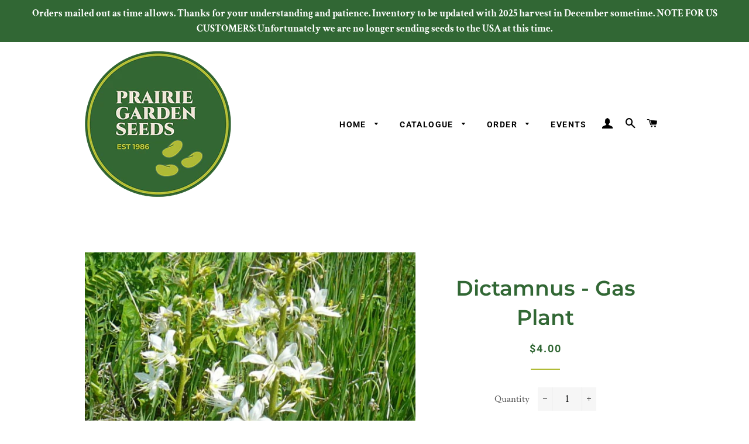

--- FILE ---
content_type: text/html; charset=utf-8
request_url: https://prairiegardenseeds.ca/collections/flowers-and-decorative-plants/products/gas-plant
body_size: 27245
content:
<!doctype html>
<html class="no-js" lang="en">
<head>

  <!-- Basic page needs ================================================== -->
  <meta charset="utf-8">
  <meta http-equiv="X-UA-Compatible" content="IE=edge,chrome=1">

  
    <link rel="shortcut icon" href="//prairiegardenseeds.ca/cdn/shop/files/pgs-website-logo_32x32.png?v=1613562953" type="image/png" />
  

  <!-- Title and description ================================================== -->
  <title>
  Dictamnus - Gas Plant &ndash; Prairie Garden Seeds
  </title>

  
  <meta name="description" content="Gas Plant is a 2′-3′ plant that is extremely long-lived but slow to establish itself. It has dark green glossy leaves, and white star-shaped flowers and is strongly scented. The simplest growing method is to seed outdoors in the fall. Otherwise you can cold stratify in damp peat moss. As the seeds germinate place them ">
  

  <!-- Helpers ================================================== -->
  <!-- /snippets/social-meta-tags.liquid -->




<meta property="og:site_name" content="Prairie Garden Seeds">
<meta property="og:url" content="https://prairiegardenseeds.ca/products/gas-plant">
<meta property="og:title" content="Dictamnus - Gas Plant">
<meta property="og:type" content="product">
<meta property="og:description" content="Gas Plant is a 2′-3′ plant that is extremely long-lived but slow to establish itself. It has dark green glossy leaves, and white star-shaped flowers and is strongly scented. The simplest growing method is to seed outdoors in the fall. Otherwise you can cold stratify in damp peat moss. As the seeds germinate place them ">

  <meta property="og:price:amount" content="4.00">
  <meta property="og:price:currency" content="CAD">

<meta property="og:image" content="http://prairiegardenseeds.ca/cdn/shop/products/gas-plant_1200x1200.jpg?v=1608521348">
<meta property="og:image:secure_url" content="https://prairiegardenseeds.ca/cdn/shop/products/gas-plant_1200x1200.jpg?v=1608521348">


<meta name="twitter:card" content="summary_large_image">
<meta name="twitter:title" content="Dictamnus - Gas Plant">
<meta name="twitter:description" content="Gas Plant is a 2′-3′ plant that is extremely long-lived but slow to establish itself. It has dark green glossy leaves, and white star-shaped flowers and is strongly scented. The simplest growing method is to seed outdoors in the fall. Otherwise you can cold stratify in damp peat moss. As the seeds germinate place them ">

  <link rel="canonical" href="https://prairiegardenseeds.ca/products/gas-plant">
  <meta name="viewport" content="width=device-width,initial-scale=1,shrink-to-fit=no">
  <meta name="theme-color" content="#316734">

  <!-- CSS ================================================== -->
  <link href="//prairiegardenseeds.ca/cdn/shop/t/4/assets/timber.scss.css?v=28568441697604144241764698061" rel="stylesheet" type="text/css" media="all" />
  <link href="//prairiegardenseeds.ca/cdn/shop/t/4/assets/theme.scss.css?v=56129338798098275061764698061" rel="stylesheet" type="text/css" media="all" />

  <!-- Sections ================================================== -->
  <script>
    window.theme = window.theme || {};
    theme.strings = {
      zoomClose: "Close (Esc)",
      zoomPrev: "Previous (Left arrow key)",
      zoomNext: "Next (Right arrow key)",
      moneyFormat: "${{amount}}",
      addressError: "Error looking up that address",
      addressNoResults: "No results for that address",
      addressQueryLimit: "You have exceeded the Google API usage limit. Consider upgrading to a \u003ca href=\"https:\/\/developers.google.com\/maps\/premium\/usage-limits\"\u003ePremium Plan\u003c\/a\u003e.",
      authError: "There was a problem authenticating your Google Maps account.",
      cartEmpty: "Your cart is currently empty.",
      cartCookie: "Enable cookies to use the shopping cart",
      cartSavings: "You're saving [savings]",
      productSlideLabel: "Slide [slide_number] of [slide_max]."
    };
    theme.settings = {
      cartType: "drawer",
      gridType: "collage"
    };
  </script>

  <script src="//prairiegardenseeds.ca/cdn/shop/t/4/assets/jquery-2.2.3.min.js?v=58211863146907186831605739232" type="text/javascript"></script>

  <script src="//prairiegardenseeds.ca/cdn/shop/t/4/assets/lazysizes.min.js?v=155223123402716617051605739233" async="async"></script>

  <script src="//prairiegardenseeds.ca/cdn/shop/t/4/assets/theme.js?v=66144366098139311431609452104" defer="defer"></script>

  <!-- Header hook for plugins ================================================== -->
  <!-- "snippets/buddha-megamenu-before.liquid" was not rendered, the associated app was uninstalled -->
  <!-- "snippets/buddha-megamenu.liquid" was not rendered, the associated app was uninstalled -->
  <script>window.performance && window.performance.mark && window.performance.mark('shopify.content_for_header.start');</script><meta id="shopify-digital-wallet" name="shopify-digital-wallet" content="/51341525173/digital_wallets/dialog">
<meta name="shopify-checkout-api-token" content="5ba9c30793fb6ffb1c40a6edbd4e453b">
<link rel="alternate" type="application/json+oembed" href="https://prairiegardenseeds.ca/products/gas-plant.oembed">
<script async="async" src="/checkouts/internal/preloads.js?locale=en-CA"></script>
<link rel="preconnect" href="https://shop.app" crossorigin="anonymous">
<script async="async" src="https://shop.app/checkouts/internal/preloads.js?locale=en-CA&shop_id=51341525173" crossorigin="anonymous"></script>
<script id="apple-pay-shop-capabilities" type="application/json">{"shopId":51341525173,"countryCode":"CA","currencyCode":"CAD","merchantCapabilities":["supports3DS"],"merchantId":"gid:\/\/shopify\/Shop\/51341525173","merchantName":"Prairie Garden Seeds","requiredBillingContactFields":["postalAddress","email","phone"],"requiredShippingContactFields":["postalAddress","email","phone"],"shippingType":"shipping","supportedNetworks":["visa","masterCard","amex","discover","interac","jcb"],"total":{"type":"pending","label":"Prairie Garden Seeds","amount":"1.00"},"shopifyPaymentsEnabled":true,"supportsSubscriptions":true}</script>
<script id="shopify-features" type="application/json">{"accessToken":"5ba9c30793fb6ffb1c40a6edbd4e453b","betas":["rich-media-storefront-analytics"],"domain":"prairiegardenseeds.ca","predictiveSearch":true,"shopId":51341525173,"locale":"en"}</script>
<script>var Shopify = Shopify || {};
Shopify.shop = "prairie-garden-seeds.myshopify.com";
Shopify.locale = "en";
Shopify.currency = {"active":"CAD","rate":"1.0"};
Shopify.country = "CA";
Shopify.theme = {"name":"Brooklyn","id":115907821749,"schema_name":"Brooklyn","schema_version":"17.2.0","theme_store_id":730,"role":"main"};
Shopify.theme.handle = "null";
Shopify.theme.style = {"id":null,"handle":null};
Shopify.cdnHost = "prairiegardenseeds.ca/cdn";
Shopify.routes = Shopify.routes || {};
Shopify.routes.root = "/";</script>
<script type="module">!function(o){(o.Shopify=o.Shopify||{}).modules=!0}(window);</script>
<script>!function(o){function n(){var o=[];function n(){o.push(Array.prototype.slice.apply(arguments))}return n.q=o,n}var t=o.Shopify=o.Shopify||{};t.loadFeatures=n(),t.autoloadFeatures=n()}(window);</script>
<script>
  window.ShopifyPay = window.ShopifyPay || {};
  window.ShopifyPay.apiHost = "shop.app\/pay";
  window.ShopifyPay.redirectState = null;
</script>
<script id="shop-js-analytics" type="application/json">{"pageType":"product"}</script>
<script defer="defer" async type="module" src="//prairiegardenseeds.ca/cdn/shopifycloud/shop-js/modules/v2/client.init-shop-cart-sync_WVOgQShq.en.esm.js"></script>
<script defer="defer" async type="module" src="//prairiegardenseeds.ca/cdn/shopifycloud/shop-js/modules/v2/chunk.common_C_13GLB1.esm.js"></script>
<script defer="defer" async type="module" src="//prairiegardenseeds.ca/cdn/shopifycloud/shop-js/modules/v2/chunk.modal_CLfMGd0m.esm.js"></script>
<script type="module">
  await import("//prairiegardenseeds.ca/cdn/shopifycloud/shop-js/modules/v2/client.init-shop-cart-sync_WVOgQShq.en.esm.js");
await import("//prairiegardenseeds.ca/cdn/shopifycloud/shop-js/modules/v2/chunk.common_C_13GLB1.esm.js");
await import("//prairiegardenseeds.ca/cdn/shopifycloud/shop-js/modules/v2/chunk.modal_CLfMGd0m.esm.js");

  window.Shopify.SignInWithShop?.initShopCartSync?.({"fedCMEnabled":true,"windoidEnabled":true});

</script>
<script>
  window.Shopify = window.Shopify || {};
  if (!window.Shopify.featureAssets) window.Shopify.featureAssets = {};
  window.Shopify.featureAssets['shop-js'] = {"shop-cart-sync":["modules/v2/client.shop-cart-sync_DuR37GeY.en.esm.js","modules/v2/chunk.common_C_13GLB1.esm.js","modules/v2/chunk.modal_CLfMGd0m.esm.js"],"init-fed-cm":["modules/v2/client.init-fed-cm_BucUoe6W.en.esm.js","modules/v2/chunk.common_C_13GLB1.esm.js","modules/v2/chunk.modal_CLfMGd0m.esm.js"],"shop-toast-manager":["modules/v2/client.shop-toast-manager_B0JfrpKj.en.esm.js","modules/v2/chunk.common_C_13GLB1.esm.js","modules/v2/chunk.modal_CLfMGd0m.esm.js"],"init-shop-cart-sync":["modules/v2/client.init-shop-cart-sync_WVOgQShq.en.esm.js","modules/v2/chunk.common_C_13GLB1.esm.js","modules/v2/chunk.modal_CLfMGd0m.esm.js"],"shop-button":["modules/v2/client.shop-button_B_U3bv27.en.esm.js","modules/v2/chunk.common_C_13GLB1.esm.js","modules/v2/chunk.modal_CLfMGd0m.esm.js"],"init-windoid":["modules/v2/client.init-windoid_DuP9q_di.en.esm.js","modules/v2/chunk.common_C_13GLB1.esm.js","modules/v2/chunk.modal_CLfMGd0m.esm.js"],"shop-cash-offers":["modules/v2/client.shop-cash-offers_BmULhtno.en.esm.js","modules/v2/chunk.common_C_13GLB1.esm.js","modules/v2/chunk.modal_CLfMGd0m.esm.js"],"pay-button":["modules/v2/client.pay-button_CrPSEbOK.en.esm.js","modules/v2/chunk.common_C_13GLB1.esm.js","modules/v2/chunk.modal_CLfMGd0m.esm.js"],"init-customer-accounts":["modules/v2/client.init-customer-accounts_jNk9cPYQ.en.esm.js","modules/v2/client.shop-login-button_DJ5ldayH.en.esm.js","modules/v2/chunk.common_C_13GLB1.esm.js","modules/v2/chunk.modal_CLfMGd0m.esm.js"],"avatar":["modules/v2/client.avatar_BTnouDA3.en.esm.js"],"checkout-modal":["modules/v2/client.checkout-modal_pBPyh9w8.en.esm.js","modules/v2/chunk.common_C_13GLB1.esm.js","modules/v2/chunk.modal_CLfMGd0m.esm.js"],"init-shop-for-new-customer-accounts":["modules/v2/client.init-shop-for-new-customer-accounts_BUoCy7a5.en.esm.js","modules/v2/client.shop-login-button_DJ5ldayH.en.esm.js","modules/v2/chunk.common_C_13GLB1.esm.js","modules/v2/chunk.modal_CLfMGd0m.esm.js"],"init-customer-accounts-sign-up":["modules/v2/client.init-customer-accounts-sign-up_CnczCz9H.en.esm.js","modules/v2/client.shop-login-button_DJ5ldayH.en.esm.js","modules/v2/chunk.common_C_13GLB1.esm.js","modules/v2/chunk.modal_CLfMGd0m.esm.js"],"init-shop-email-lookup-coordinator":["modules/v2/client.init-shop-email-lookup-coordinator_CzjY5t9o.en.esm.js","modules/v2/chunk.common_C_13GLB1.esm.js","modules/v2/chunk.modal_CLfMGd0m.esm.js"],"shop-follow-button":["modules/v2/client.shop-follow-button_CsYC63q7.en.esm.js","modules/v2/chunk.common_C_13GLB1.esm.js","modules/v2/chunk.modal_CLfMGd0m.esm.js"],"shop-login-button":["modules/v2/client.shop-login-button_DJ5ldayH.en.esm.js","modules/v2/chunk.common_C_13GLB1.esm.js","modules/v2/chunk.modal_CLfMGd0m.esm.js"],"shop-login":["modules/v2/client.shop-login_B9ccPdmx.en.esm.js","modules/v2/chunk.common_C_13GLB1.esm.js","modules/v2/chunk.modal_CLfMGd0m.esm.js"],"lead-capture":["modules/v2/client.lead-capture_D0K_KgYb.en.esm.js","modules/v2/chunk.common_C_13GLB1.esm.js","modules/v2/chunk.modal_CLfMGd0m.esm.js"],"payment-terms":["modules/v2/client.payment-terms_BWmiNN46.en.esm.js","modules/v2/chunk.common_C_13GLB1.esm.js","modules/v2/chunk.modal_CLfMGd0m.esm.js"]};
</script>
<script id="__st">var __st={"a":51341525173,"offset":-21600,"reqid":"2ce0bd70-a0a7-4611-8cbc-5aaef9d72737-1769601913","pageurl":"prairiegardenseeds.ca\/collections\/flowers-and-decorative-plants\/products\/gas-plant","u":"0cd680949c7e","p":"product","rtyp":"product","rid":6128122658997};</script>
<script>window.ShopifyPaypalV4VisibilityTracking = true;</script>
<script id="captcha-bootstrap">!function(){'use strict';const t='contact',e='account',n='new_comment',o=[[t,t],['blogs',n],['comments',n],[t,'customer']],c=[[e,'customer_login'],[e,'guest_login'],[e,'recover_customer_password'],[e,'create_customer']],r=t=>t.map((([t,e])=>`form[action*='/${t}']:not([data-nocaptcha='true']) input[name='form_type'][value='${e}']`)).join(','),a=t=>()=>t?[...document.querySelectorAll(t)].map((t=>t.form)):[];function s(){const t=[...o],e=r(t);return a(e)}const i='password',u='form_key',d=['recaptcha-v3-token','g-recaptcha-response','h-captcha-response',i],f=()=>{try{return window.sessionStorage}catch{return}},m='__shopify_v',_=t=>t.elements[u];function p(t,e,n=!1){try{const o=window.sessionStorage,c=JSON.parse(o.getItem(e)),{data:r}=function(t){const{data:e,action:n}=t;return t[m]||n?{data:e,action:n}:{data:t,action:n}}(c);for(const[e,n]of Object.entries(r))t.elements[e]&&(t.elements[e].value=n);n&&o.removeItem(e)}catch(o){console.error('form repopulation failed',{error:o})}}const l='form_type',E='cptcha';function T(t){t.dataset[E]=!0}const w=window,h=w.document,L='Shopify',v='ce_forms',y='captcha';let A=!1;((t,e)=>{const n=(g='f06e6c50-85a8-45c8-87d0-21a2b65856fe',I='https://cdn.shopify.com/shopifycloud/storefront-forms-hcaptcha/ce_storefront_forms_captcha_hcaptcha.v1.5.2.iife.js',D={infoText:'Protected by hCaptcha',privacyText:'Privacy',termsText:'Terms'},(t,e,n)=>{const o=w[L][v],c=o.bindForm;if(c)return c(t,g,e,D).then(n);var r;o.q.push([[t,g,e,D],n]),r=I,A||(h.body.append(Object.assign(h.createElement('script'),{id:'captcha-provider',async:!0,src:r})),A=!0)});var g,I,D;w[L]=w[L]||{},w[L][v]=w[L][v]||{},w[L][v].q=[],w[L][y]=w[L][y]||{},w[L][y].protect=function(t,e){n(t,void 0,e),T(t)},Object.freeze(w[L][y]),function(t,e,n,w,h,L){const[v,y,A,g]=function(t,e,n){const i=e?o:[],u=t?c:[],d=[...i,...u],f=r(d),m=r(i),_=r(d.filter((([t,e])=>n.includes(e))));return[a(f),a(m),a(_),s()]}(w,h,L),I=t=>{const e=t.target;return e instanceof HTMLFormElement?e:e&&e.form},D=t=>v().includes(t);t.addEventListener('submit',(t=>{const e=I(t);if(!e)return;const n=D(e)&&!e.dataset.hcaptchaBound&&!e.dataset.recaptchaBound,o=_(e),c=g().includes(e)&&(!o||!o.value);(n||c)&&t.preventDefault(),c&&!n&&(function(t){try{if(!f())return;!function(t){const e=f();if(!e)return;const n=_(t);if(!n)return;const o=n.value;o&&e.removeItem(o)}(t);const e=Array.from(Array(32),(()=>Math.random().toString(36)[2])).join('');!function(t,e){_(t)||t.append(Object.assign(document.createElement('input'),{type:'hidden',name:u})),t.elements[u].value=e}(t,e),function(t,e){const n=f();if(!n)return;const o=[...t.querySelectorAll(`input[type='${i}']`)].map((({name:t})=>t)),c=[...d,...o],r={};for(const[a,s]of new FormData(t).entries())c.includes(a)||(r[a]=s);n.setItem(e,JSON.stringify({[m]:1,action:t.action,data:r}))}(t,e)}catch(e){console.error('failed to persist form',e)}}(e),e.submit())}));const S=(t,e)=>{t&&!t.dataset[E]&&(n(t,e.some((e=>e===t))),T(t))};for(const o of['focusin','change'])t.addEventListener(o,(t=>{const e=I(t);D(e)&&S(e,y())}));const B=e.get('form_key'),M=e.get(l),P=B&&M;t.addEventListener('DOMContentLoaded',(()=>{const t=y();if(P)for(const e of t)e.elements[l].value===M&&p(e,B);[...new Set([...A(),...v().filter((t=>'true'===t.dataset.shopifyCaptcha))])].forEach((e=>S(e,t)))}))}(h,new URLSearchParams(w.location.search),n,t,e,['guest_login'])})(!0,!0)}();</script>
<script integrity="sha256-4kQ18oKyAcykRKYeNunJcIwy7WH5gtpwJnB7kiuLZ1E=" data-source-attribution="shopify.loadfeatures" defer="defer" src="//prairiegardenseeds.ca/cdn/shopifycloud/storefront/assets/storefront/load_feature-a0a9edcb.js" crossorigin="anonymous"></script>
<script crossorigin="anonymous" defer="defer" src="//prairiegardenseeds.ca/cdn/shopifycloud/storefront/assets/shopify_pay/storefront-65b4c6d7.js?v=20250812"></script>
<script data-source-attribution="shopify.dynamic_checkout.dynamic.init">var Shopify=Shopify||{};Shopify.PaymentButton=Shopify.PaymentButton||{isStorefrontPortableWallets:!0,init:function(){window.Shopify.PaymentButton.init=function(){};var t=document.createElement("script");t.src="https://prairiegardenseeds.ca/cdn/shopifycloud/portable-wallets/latest/portable-wallets.en.js",t.type="module",document.head.appendChild(t)}};
</script>
<script data-source-attribution="shopify.dynamic_checkout.buyer_consent">
  function portableWalletsHideBuyerConsent(e){var t=document.getElementById("shopify-buyer-consent"),n=document.getElementById("shopify-subscription-policy-button");t&&n&&(t.classList.add("hidden"),t.setAttribute("aria-hidden","true"),n.removeEventListener("click",e))}function portableWalletsShowBuyerConsent(e){var t=document.getElementById("shopify-buyer-consent"),n=document.getElementById("shopify-subscription-policy-button");t&&n&&(t.classList.remove("hidden"),t.removeAttribute("aria-hidden"),n.addEventListener("click",e))}window.Shopify?.PaymentButton&&(window.Shopify.PaymentButton.hideBuyerConsent=portableWalletsHideBuyerConsent,window.Shopify.PaymentButton.showBuyerConsent=portableWalletsShowBuyerConsent);
</script>
<script data-source-attribution="shopify.dynamic_checkout.cart.bootstrap">document.addEventListener("DOMContentLoaded",(function(){function t(){return document.querySelector("shopify-accelerated-checkout-cart, shopify-accelerated-checkout")}if(t())Shopify.PaymentButton.init();else{new MutationObserver((function(e,n){t()&&(Shopify.PaymentButton.init(),n.disconnect())})).observe(document.body,{childList:!0,subtree:!0})}}));
</script>
<link id="shopify-accelerated-checkout-styles" rel="stylesheet" media="screen" href="https://prairiegardenseeds.ca/cdn/shopifycloud/portable-wallets/latest/accelerated-checkout-backwards-compat.css" crossorigin="anonymous">
<style id="shopify-accelerated-checkout-cart">
        #shopify-buyer-consent {
  margin-top: 1em;
  display: inline-block;
  width: 100%;
}

#shopify-buyer-consent.hidden {
  display: none;
}

#shopify-subscription-policy-button {
  background: none;
  border: none;
  padding: 0;
  text-decoration: underline;
  font-size: inherit;
  cursor: pointer;
}

#shopify-subscription-policy-button::before {
  box-shadow: none;
}

      </style>

<script>window.performance && window.performance.mark && window.performance.mark('shopify.content_for_header.end');</script>

  <script src="//prairiegardenseeds.ca/cdn/shop/t/4/assets/modernizr.min.js?v=21391054748206432451605739233" type="text/javascript"></script>

  
  

  <!-- QIKIFY NAVIGATOR START --> <script id="qikify-navigator"> 'use strict'; var shopifyCurrencyFormat = "${{amount}}"; var shopifyLinkLists = [{ id: "main-menu", title: "Main menu", items: ["/","#","/pages/ordering","/pages/events",], },{ id: "footer", title: "Footer menu", items: ["/search",], },{ id: "399760916661-child-73469fa127fcd4573ee19a9c0a9a69b1-legacy-catalogue", title: "Catalogue", items: ["/collections/grains-cereals","/collections/other-seed-crops","/collections/flowers-and-decorative-plants","/collections/beans","/collections/peas","/collections/other-pulse-legume-crops","/collections/leaf-crops","/collections/root-crops","/collections/vine-crops","/collections/corn","/collections/tomatoes","/collections/nightshades-peppers-etc","/products/prairie-garden-seeds-gift-card",], },{ id: "399761211573-child-fae248653faeb8062133c4826adcd4a1-legacy-corn", title: "Corn", items: ["https://prairie-garden-seeds.myshopify.com/collections/corn/dry","https://prairie-garden-seeds.myshopify.com/collections/corn/popcorn","https://prairie-garden-seeds.myshopify.com/collections/corn/sweet",], },{ id: "399761178805-child-30bd1dc11a1d5cd1a1cc5f8d3c544cca-legacy-vine-crops", title: "Vine Crops", items: ["https://prairie-garden-seeds.myshopify.com/collections/vine-crops/cucumbers","https://prairie-garden-seeds.myshopify.com/collections/vine-crops/melons","https://prairie-garden-seeds.myshopify.com/collections/vine-crops/other-vines","https://prairie-garden-seeds.myshopify.com/collections/vine-crops/pumpkins","https://prairie-garden-seeds.myshopify.com/collections/vine-crops/summer-squash","https://prairie-garden-seeds.myshopify.com/collections/vine-crops/watermelons","https://prairie-garden-seeds.myshopify.com/collections/vine-crops/winter-squash","https://prairie-garden-seeds.myshopify.com/collections/vine-crops/zucchini",], },{ id: "399760949429-child-3c9bf86a38feb1aa30acbc7afee5027a-legacy-beans", title: "Beans", items: ["https://prairie-garden-seeds.myshopify.com/collections/beans/dry","https://prairie-garden-seeds.myshopify.com/collections/beans/fava","https://prairie-garden-seeds.myshopify.com/collections/beans/filet","https://prairie-garden-seeds.myshopify.com/collections/beans/green","https://prairie-garden-seeds.myshopify.com/collections/beans/horticultural","https://prairie-garden-seeds.myshopify.com/collections/beans/lima","https://prairie-garden-seeds.myshopify.com/collections/beans/pole","https://prairie-garden-seeds.myshopify.com/collections/beans/runner","https://prairie-garden-seeds.myshopify.com/collections/beans/soy","https://prairie-garden-seeds.myshopify.com/collections/beans/tepary","https://prairie-garden-seeds.myshopify.com/collections/beans/wax",], },{ id: "399760982197-child-7a5996803c42610de573b46f0b1586cb-legacy-peas", title: "Peas", items: ["https://prairie-garden-seeds.myshopify.com/collections/peas/dry","https://prairie-garden-seeds.myshopify.com/collections/peas/shelling","https://prairie-garden-seeds.myshopify.com/collections/peas/snap","https://prairie-garden-seeds.myshopify.com/collections/peas/snow",], },{ id: "399761014965-child-41d0ae14b4f00203f22e8ede8959688b-legacy-other-pulse-legume-crops", title: "Other Pulse & Legume Crops", items: ["https://prairie-garden-seeds.myshopify.com/collections/other-pulse-legume-crops/chickpea","https://prairie-garden-seeds.myshopify.com/collections/other-pulse-legume-crops/fava","https://prairie-garden-seeds.myshopify.com/collections/other-pulse-legume-crops/lathyrus","https://prairie-garden-seeds.myshopify.com/collections/other-pulse-legume-crops/lentil","https://prairie-garden-seeds.myshopify.com/collections/other-pulse-legume-crops/tetragonolobus",], },{ id: "399761080501-child-afec50bc4ea0ae87853a491526d7df68-legacy-other-nightshades-peppers-etc", title: "Other Nightshades (Peppers, etc)", items: ["https://prairie-garden-seeds.myshopify.com/collections/nightshades-peppers-etc/other-nightshades","https://prairie-garden-seeds.myshopify.com/collections/nightshades-peppers-etc/peppers",], },{ id: "399761113269-child-71353853d23e2b66b7667b5f1ed8bc8c-legacy-leaf-crops", title: "Leaf Crops", items: ["https://prairie-garden-seeds.myshopify.com/collections/leaf-crops/cabbage-family","https://prairie-garden-seeds.myshopify.com/collections/leaf-crops/herbs","https://prairie-garden-seeds.myshopify.com/collections/leaf-crops/lettuce","https://prairie-garden-seeds.myshopify.com/collections/leaf-crops/other-greens","https://prairie-garden-seeds.myshopify.com/collections/leaf-crops/spinach",], },{ id: "399761146037-child-4a0605a1c055fc39fffa039730e9db0e-legacy-root-crops", title: "Root Crops", items: ["https://prairie-garden-seeds.myshopify.com/collections/root-crops/beets","https://prairie-garden-seeds.myshopify.com/collections/root-crops/carrots","https://prairie-garden-seeds.myshopify.com/collections/root-crops/onions-leeks","https://prairie-garden-seeds.myshopify.com/collections/root-crops/parsnips","https://prairie-garden-seeds.myshopify.com/collections/root-crops/radishes","https://prairie-garden-seeds.myshopify.com/collections/root-crops/rutabaga-winter-turnip","https://prairie-garden-seeds.myshopify.com/collections/root-crops/summer-turnip",], },{ id: "399761244341-child-1fb9ef5da0e63c6cd4b7ba92d1b44583-legacy-grains-cereals", title: "Grains & Cereals", items: ["https://prairiegardenseeds.ca/collections/grains-cereals/new-for-2024","https://prairie-garden-seeds.myshopify.com/collections/grains-cereals/barley","https://prairie-garden-seeds.myshopify.com/collections/grains-cereals/oats","https://prairie-garden-seeds.myshopify.com/collections/grains-cereals/rye","https://prairie-garden-seeds.myshopify.com/collections/grains-cereals/wheat","https://prairie-garden-seeds.myshopify.com/collections/grains-cereals/wheat-bread","https://prairie-garden-seeds.myshopify.com/collections/grains-cereals/wheat-cross","https://prairie-garden-seeds.myshopify.com/collections/grains-cereals/wheat-durum","https://prairie-garden-seeds.myshopify.com/collections/grains-cereals/wheat-einkorn","https://prairie-garden-seeds.myshopify.com/collections/grains-cereals/wheat-emmer-spelt","https://prairie-garden-seeds.myshopify.com/collections/grains-cereals/wheat-species",], },{ id: "399761277109-child-78621d6bc2ceeedaa61e58dc0d085100-legacy-other-seed-crops", title: "Other Seed Crops", items: ["https://prairie-garden-seeds.myshopify.com/collections/other-seed-crops/amaranth","https://prairie-garden-seeds.myshopify.com/collections/other-seed-crops/flax","https://prairie-garden-seeds.myshopify.com/collections/other-seed-crops/other","https://prairie-garden-seeds.myshopify.com/collections/other-seed-crops/poppy","https://prairie-garden-seeds.myshopify.com/collections/other-seed-crops/quinoa",], },{ id: "399761309877-child-ada46f25cc5aa55d28371200bf2e4b86-legacy-flowers-decorative-plants", title: "Flowers & Decorative Plants", items: ["https://prairie-garden-seeds.myshopify.com/collections/flowers-and-decorative-plants/annual-flowers","https://prairie-garden-seeds.myshopify.com/collections/flowers-and-decorative-plants/annual-grasses","https://prairie-garden-seeds.myshopify.com/collections/flowers-and-decorative-plants/edible-flowers","https://prairie-garden-seeds.myshopify.com/collections/flowers-and-decorative-plants/medicinal","https://prairie-garden-seeds.myshopify.com/collections/flowers-and-decorative-plants/perennial-flowers","https://prairie-garden-seeds.myshopify.com/collections/flowers-and-decorative-plants/perennial-fruit","https://prairie-garden-seeds.myshopify.com/collections/flowers-and-decorative-plants/perennial-grasses","https://prairie-garden-seeds.myshopify.com/collections/flowers-and-decorative-plants/wildflowers",], },{ id: "394776608949-child-5f1aa0ed2bdf4daeeb93cedc7c59ed88-legacy-home", title: "Home", items: ["/pages/about-us","/pages/contact-us",], },{ id: "customer-account-main-menu", title: "Customer account main menu", items: ["/","https://shopify.com/51341525173/account/orders?locale=en&region_country=CA",], },{ id: "400177627317-child-32d5cb1ac3af592e5d81a9f0188f196f-legacy-order", title: "Order", items: ["/pages/international-shipping",], },]; window.shopifyLinkLists = shopifyLinkLists; window.shopifyCurrencyFormat = shopifyCurrencyFormat; </script> <!-- QIKIFY NAVIGATOR END -->
  <script id="qikify-smartmenu-status" type="application/json">1</script><script id="qikify-smartmenu-data" type="application/json">{"menu_selector":"navigator","theme_selector":"theme","transition":"fade","trigger":"hover","show_indicator":true,"show_mobile_indicator":true,"menu_height":"50","alignment":"center","root_padding":"10","submenu_fullwidth":true,"megamenu":[{"id":"tmenu-menu-471164","setting":{"item_layout":"text","submenu_type":"flyout","submenu_mega_position":"fullwidth","title":"Home","url":{"type":{"id":"home","icon":["fas","home"],"name":"Home page"}}},"menus":[]},{"id":"tmenu-menu-153869","setting":{"item_layout":"text","submenu_type":"flyout","submenu_mega_position":"fullwidth","title":"About","url":{"type":{"id":"page","icon":["fas","newspaper"],"name":"Page"},"page":{"id":73547186357,"title":"About","handle":"about-us"}}},"menus":[]},{"id":"tmenu-menu-378193","setting":{"item_layout":"text","submenu_type":"mega","submenu_mega_position":"right","title":"Catalogue","url":{"type":{"id":"link","icon":["fas","external-link-square-alt"],"name":"Custom Link"}},"disable_link":true,"submenu_mega_width":"1000"},"menus":[{"id":"tmenu-menu-676492","setting":{"item_layout":"text","title":"Beans","item_display":true,"column_width":"3","url":{"type":{"id":"collection","icon":["fas","columns"],"name":"Collection"},"collection":{"id":"236389597365","handle":"beans","title":"Beans","image":{"created_at":"2020-11-17T21:55:25-06:00","alt":null,"width":1800,"height":1200,"src":"https:\/\/cdn.shopify.com\/s\/files\/1\/0513\/4152\/5173\/collections\/beans.jpg?v=1605671726"}}}},"menus":[{"id":"tmenu-menu-118985","setting":{"item_layout":"text","title":"Dry"},"menus":[]},{"id":"tmenu-menu-847679","setting":{"item_layout":"text","title":"Fava"},"menus":[]},{"id":"tmenu-menu-703992","setting":{"item_layout":"text","title":"Filet"},"menus":[]},{"id":"tmenu-menu-557401","setting":{"item_layout":"text","title":"Green"},"menus":[]},{"id":"tmenu-menu-163767","setting":{"item_layout":"text","title":"Horticultural"},"menus":[]},{"id":"tmenu-menu-989890","setting":{"item_layout":"text","title":"Lima"},"menus":[]},{"id":"tmenu-menu-422502","setting":{"item_layout":"text","title":"Pole"},"menus":[]},{"id":"tmenu-menu-777461","setting":{"item_layout":"text","title":"Runner"},"menus":[]},{"id":"tmenu-menu-875016","setting":{"item_layout":"text","title":"Soy"},"menus":[]},{"id":"tmenu-menu-196794","setting":{"item_layout":"text","title":"Tepary"},"menus":[]},{"id":"tmenu-menu-773971","setting":{"item_layout":"text","title":"Wax"},"menus":[]}],"hide_submenu":false},{"id":"tmenu-menu-419376","setting":{"item_layout":"text","title":"Peas","item_display":true,"column_width":3,"url":{"type":{"id":"collection","icon":["fas","columns"],"name":"Collection"},"collection":{"id":"236389695669","handle":"peas","title":"Peas","image":{"created_at":"2020-11-17T21:56:52-06:00","alt":null,"width":1800,"height":1200,"src":"https:\/\/cdn.shopify.com\/s\/files\/1\/0513\/4152\/5173\/collections\/pea-large-manitoba-2.jpg?v=1605671813"}}}},"menus":[{"id":"tmenu-menu-214164","setting":{"item_layout":"text","title":"Dry"},"menus":[]},{"id":"tmenu-menu-644553","setting":{"item_layout":"text","title":"Shelling"},"menus":[]},{"id":"tmenu-menu-335463","setting":{"item_layout":"text","title":"Snap"},"menus":[]},{"id":"tmenu-menu-735825","setting":{"item_layout":"text","title":"Snow"},"menus":[]}],"hide_submenu":true},{"id":"tmenu-menu-553396","setting":{"item_layout":"text","title":"Other Pulse & Legume Crops","item_display":true,"column_width":3,"url":{"type":{"id":"collection","icon":["fas","columns"],"name":"Collection"},"collection":{"id":"236469682357","handle":"other-pulse-legume-crops","title":"Other Pulse & Legume Crops","image":{"created_at":"2020-11-18T21:34:39-06:00","alt":null,"width":1800,"height":1200,"src":"https:\/\/cdn.shopify.com\/s\/files\/1\/0513\/4152\/5173\/collections\/fava-aprovecho-select-3.jpg?v=1605756880"}}}},"menus":[{"id":"tmenu-menu-554888","setting":{"item_layout":"text","title":"Fava"},"menus":[]},{"id":"tmenu-menu-298319","setting":{"item_layout":"text","title":"Lathyrus"},"menus":[]},{"id":"tmenu-menu-474830","setting":{"item_layout":"text","title":"Tetragonolobus"},"menus":[]}],"hide_submenu":true},{"id":"tmenu-menu-989001","setting":{"item_layout":"text","title":"Tomatoes","item_display":true,"column_width":3,"url":{"type":{"id":"collection","icon":["fas","columns"],"name":"Collection"},"collection":{"id":"237291012277","handle":"tomatoes","title":"Tomatoes","image":{"altText":null,"id":"1574958563509","originalSrc":"https:\/\/cdn.shopify.com\/s\/files\/1\/0513\/4152\/5173\/collections\/tomato-red-racer-1.jpg?v=1606619521","src":"https:\/\/cdn.shopify.com\/s\/files\/1\/0513\/4152\/5173\/collections\/tomato-red-racer-1.jpg?v=1606619521"}}}},"menus":[{"id":"tmenu-menu-839275","setting":{"item_layout":"text","title":"Menu item"},"menus":[]}]},{"id":"tmenu-menu-310764","setting":{"item_layout":"text","title":"Other Nightshades","item_display":true,"column_width":3,"url":{"type":{"id":"collection","icon":["fas","columns"],"name":"Collection"},"collection":{"id":"236470075573","handle":"solanaceae-nightshades-tomatoes-peppers-etc","title":"Other Nightshades (Peppers, etc)","image":{"created_at":"2020-11-18T21:31:37-06:00","alt":null,"width":970,"height":647,"src":"https:\/\/cdn.shopify.com\/s\/files\/1\/0513\/4152\/5173\/collections\/IMG_3716.jpg?v=1606708011"}}}},"menus":[{"id":"tmenu-menu-732175","setting":{"item_layout":"text","title":"Other"},"menus":[]},{"id":"tmenu-menu-920580","setting":{"item_layout":"text","title":"Peppers"},"menus":[]},{"id":"tmenu-menu-406862","setting":{"item_layout":"text","title":"Potato Seed"},"menus":[]}]},{"id":"tmenu-menu-367305","setting":{"item_layout":"text","title":"Leaf Crops","item_display":true,"column_width":"3","url":{"type":{"id":"collection","icon":["fas","columns"],"name":"Collection"},"collection":{"id":"236470173877","handle":"leaf-crops","title":"Leaf Crops","image":{"altText":null,"id":"1574606471349","originalSrc":"https:\/\/cdn.shopify.com\/s\/files\/1\/0513\/4152\/5173\/collections\/IMG_9937.jpg?v=1605735843","src":"https:\/\/cdn.shopify.com\/s\/files\/1\/0513\/4152\/5173\/collections\/IMG_9937.jpg?v=1605735843"}}}},"menus":[{"id":"tmenu-menu-919927","setting":{"item_layout":"text","title":"Cabbage Family"},"menus":[]},{"id":"tmenu-menu-801889","setting":{"item_layout":"text","title":"Herbs"},"menus":[]},{"id":"tmenu-menu-751372","setting":{"item_layout":"text","title":"Lettuce"},"menus":[]},{"id":"tmenu-menu-404915","setting":{"item_layout":"text","title":"Other Greens"},"menus":[]}]},{"id":"tmenu-menu-798210","setting":{"item_layout":"text","title":"Root Crops","item_display":true,"column_width":3,"url":{"type":{"id":"collection","icon":["fas","columns"],"name":"Collection"},"collection":{"id":"236470239413","handle":"root-crops","title":"Root Crops","image":{"altText":null,"id":"1574606504117","originalSrc":"https:\/\/cdn.shopify.com\/s\/files\/1\/0513\/4152\/5173\/collections\/carrot-nantes-2.jpg?v=1605735906","src":"https:\/\/cdn.shopify.com\/s\/files\/1\/0513\/4152\/5173\/collections\/carrot-nantes-2.jpg?v=1605735906"}}}},"menus":[{"id":"tmenu-menu-140577","setting":{"item_layout":"text","title":"Beets"},"menus":[]},{"id":"tmenu-menu-199438","setting":{"item_layout":"text","title":"Carrots"},"menus":[]},{"id":"tmenu-menu-802076","setting":{"item_layout":"text","title":"Onions & Leeks"},"menus":[]},{"id":"tmenu-menu-752260","setting":{"item_layout":"text","title":"Parsnips"},"menus":[]},{"id":"tmenu-menu-310249","setting":{"item_layout":"text","title":"Radishes"},"menus":[]},{"id":"tmenu-menu-133506","setting":{"item_layout":"text","title":"Rutabaga (Winter Turnip)"},"menus":[]},{"id":"tmenu-menu-810850","setting":{"item_layout":"text","title":"Summer Turnip"},"menus":[]}]},{"id":"tmenu-menu-343712","setting":{"item_layout":"text","title":"Vine Crops","item_display":true,"column_width":3,"url":{"type":{"id":"collection","icon":["fas","columns"],"name":"Collection"},"collection":{"id":"236489441461","handle":"vine-crops","title":"Vine Crops","image":{"altText":null,"id":"1574611779765","originalSrc":"https:\/\/cdn.shopify.com\/s\/files\/1\/0513\/4152\/5173\/collections\/melon-farnorth-1.jpg?v=1605757476","src":"https:\/\/cdn.shopify.com\/s\/files\/1\/0513\/4152\/5173\/collections\/melon-farnorth-1.jpg?v=1605757476"}}}},"menus":[{"id":"tmenu-menu-670699","setting":{"item_layout":"text","title":"Cucumbers"},"menus":[]},{"id":"tmenu-menu-823863","setting":{"item_layout":"text","title":"Melons"},"menus":[]},{"id":"tmenu-menu-126199","setting":{"item_layout":"text","title":"Other Vines"},"menus":[]},{"id":"tmenu-menu-403978","setting":{"item_layout":"text","title":"Pumpkins"},"menus":[]},{"id":"tmenu-menu-399451","setting":{"item_layout":"text","title":"Summer Squash"},"menus":[]},{"id":"tmenu-menu-818939","setting":{"item_layout":"text","title":"Watermelons"},"menus":[]},{"id":"tmenu-menu-343579","setting":{"item_layout":"text","title":"Winter Squash"},"menus":[]}]},{"id":"tmenu-menu-223386","setting":{"item_layout":"text","title":"Corn","item_display":true,"column_width":3,"url":{"type":{"id":"collection","icon":["fas","columns"],"name":"Collection"}}},"menus":[{"id":"tmenu-menu-288719","setting":{"item_layout":"text","title":"Dry"},"menus":[]},{"id":"tmenu-menu-816000","setting":{"item_layout":"text","title":"Popcorn"},"menus":[]},{"id":"tmenu-menu-806664","setting":{"item_layout":"text","title":"Sweet"},"menus":[]}]},{"id":"tmenu-menu-829530","setting":{"item_layout":"text","title":"Grains & Cereals","item_display":true,"column_width":3,"url":{"type":{"id":"collection","icon":["fas","columns"],"name":"Collection"},"collection":{"id":"236489506997","handle":"grains-cereals","title":"Grains & Cereals","image":{"altText":null,"id":"1574611845301","originalSrc":"https:\/\/cdn.shopify.com\/s\/files\/1\/0513\/4152\/5173\/collections\/grain-kcoitoquinoa-3.jpg?v=1605757583","src":"https:\/\/cdn.shopify.com\/s\/files\/1\/0513\/4152\/5173\/collections\/grain-kcoitoquinoa-3.jpg?v=1605757583"}}}},"menus":[{"id":"tmenu-menu-314632","setting":{"item_layout":"text","title":"Barely"},"menus":[]},{"id":"tmenu-menu-992991","setting":{"item_layout":"text","title":"Oats"},"menus":[]},{"id":"tmenu-menu-478365","setting":{"item_layout":"text","title":"Rye"},"menus":[]},{"id":"tmenu-menu-337434","setting":{"item_layout":"text","title":"Wheat"},"menus":[]},{"id":"tmenu-menu-869116","setting":{"item_layout":"text","title":"Wheat Cross"},"menus":[]},{"id":"tmenu-menu-526697","setting":{"item_layout":"text","title":"Wheat Durum"},"menus":[]}]},{"id":"tmenu-menu-238143","setting":{"item_layout":"text","title":"Other Seed Crops","item_display":true,"url":{"type":{"id":"collection","icon":["fas","columns"],"name":"Collection"},"collection":{"id":"236489539765","handle":"other-seed-crops","title":"Other Seed Crops","image":{"altText":null,"id":"1574611878069","originalSrc":"https:\/\/cdn.shopify.com\/s\/files\/1\/0513\/4152\/5173\/collections\/grain-kcoitoquinoa-3_5c88915d-ae37-417a-b6df-453433002f88.jpg?v=1605757625","src":"https:\/\/cdn.shopify.com\/s\/files\/1\/0513\/4152\/5173\/collections\/grain-kcoitoquinoa-3_5c88915d-ae37-417a-b6df-453433002f88.jpg?v=1605757625"}}},"column_width":"3"},"menus":[{"id":"tmenu-menu-111840","setting":{"item_layout":"text","title":"Amaranth"},"menus":[]},{"id":"tmenu-menu-212158","setting":{"item_layout":"text","title":"Other"},"menus":[]},{"id":"tmenu-menu-491344","setting":{"item_layout":"text","title":"Poppy"},"menus":[]},{"id":"tmenu-menu-859961","setting":{"item_layout":"text","title":"Quinoa"},"menus":[]}]},{"id":"tmenu-menu-878697","setting":{"item_layout":"text","title":"Flowers & Decorative Plants","item_display":true,"url":{"type":{"id":"collection","icon":["fas","columns"],"name":"Collection"},"collection":{"id":"236489572533","handle":"flowers-and-decorative-plants","title":"Flowers & Decorative Plants","image":{"altText":null,"id":"1574611910837","originalSrc":"https:\/\/cdn.shopify.com\/s\/files\/1\/0513\/4152\/5173\/collections\/california-poppy-2.jpg?v=1605757666","src":"https:\/\/cdn.shopify.com\/s\/files\/1\/0513\/4152\/5173\/collections\/california-poppy-2.jpg?v=1605757666"}}},"column_width":2},"menus":[{"id":"tmenu-menu-740109","setting":{"item_layout":"text","title":"Annual Flowers"},"menus":[]},{"id":"tmenu-menu-500018","setting":{"item_layout":"text","title":"Annual Grasses"},"menus":[]},{"id":"tmenu-menu-399686","setting":{"item_layout":"text","title":"Edible Flowers"},"menus":[]},{"id":"tmenu-menu-510405","setting":{"item_layout":"text","title":"Medicinal"},"menus":[]},{"id":"tmenu-menu-128568","setting":{"item_layout":"text","title":"Perennial Flowers"},"menus":[]},{"id":"tmenu-menu-376032","setting":{"item_layout":"text","title":"Perennial Fruit"},"menus":[]},{"id":"tmenu-menu-753259","setting":{"item_layout":"text","title":"Perennial Grasses"},"menus":[]},{"id":"tmenu-menu-211815","setting":{"item_layout":"text","title":"Wildflowers"},"menus":[]}]}],"hide_submenu":false},{"id":"tmenu-menu-341502","setting":{"item_layout":"text","submenu_type":"flyout","submenu_mega_position":"fullwidth","title":"Events","url":{"type":{"id":"page","icon":["fas","newspaper"],"name":"Page"},"page":{"id":73589686453,"title":"Events","handle":"events"}},"submenu_flyout_width":"200"},"menus":[]},{"id":"tmenu-menu-907607","setting":{"item_layout":"text","submenu_type":"flyout","submenu_mega_position":"fullwidth","title":"Contact","url":{"type":{"id":"page","icon":["fas","newspaper"],"name":"Page"},"page":{"id":73547677877,"title":"Contact Us","handle":"contact-us"}}},"menus":[]}],"theme":{"created_at":{"date":"2020-11-29 20:28:54.000000","timezone_type":1,"timezone":"-06:00"},"id":116379844789,"name":"Copy of Brooklyn","role":"unpublished","updated_at":{"date":"2020-11-29 20:29:11.000000","timezone_type":1,"timezone":"-06:00"},"previewable":true,"processing":false},"mobile_navigator":{"id":"main-menu","title":"Main menu","items":["\/","\/pages\/about-us","\/collections","\/pages\/ordering","\/pages\/contact-us"]},"orientation":"horizontal","item_color":"#1B1B1B","navigator":{"id":"main-menu","title":"Main menu","items":["\/","\/pages\/about-us","\/collections","\/pages\/ordering","\/pages\/contact-us"]}}</script>
  <script type="text/javascript" src="https://sdk.qikify.com/tmenu/app-v5.js?token=83L5lAHM5DBAyXVH2kMZ0KPHcIzzLVZw&shop=prairie-garden-seeds.myshopify.com" defer="defer"></script>
<link href="https://monorail-edge.shopifysvc.com" rel="dns-prefetch">
<script>(function(){if ("sendBeacon" in navigator && "performance" in window) {try {var session_token_from_headers = performance.getEntriesByType('navigation')[0].serverTiming.find(x => x.name == '_s').description;} catch {var session_token_from_headers = undefined;}var session_cookie_matches = document.cookie.match(/_shopify_s=([^;]*)/);var session_token_from_cookie = session_cookie_matches && session_cookie_matches.length === 2 ? session_cookie_matches[1] : "";var session_token = session_token_from_headers || session_token_from_cookie || "";function handle_abandonment_event(e) {var entries = performance.getEntries().filter(function(entry) {return /monorail-edge.shopifysvc.com/.test(entry.name);});if (!window.abandonment_tracked && entries.length === 0) {window.abandonment_tracked = true;var currentMs = Date.now();var navigation_start = performance.timing.navigationStart;var payload = {shop_id: 51341525173,url: window.location.href,navigation_start,duration: currentMs - navigation_start,session_token,page_type: "product"};window.navigator.sendBeacon("https://monorail-edge.shopifysvc.com/v1/produce", JSON.stringify({schema_id: "online_store_buyer_site_abandonment/1.1",payload: payload,metadata: {event_created_at_ms: currentMs,event_sent_at_ms: currentMs}}));}}window.addEventListener('pagehide', handle_abandonment_event);}}());</script>
<script id="web-pixels-manager-setup">(function e(e,d,r,n,o){if(void 0===o&&(o={}),!Boolean(null===(a=null===(i=window.Shopify)||void 0===i?void 0:i.analytics)||void 0===a?void 0:a.replayQueue)){var i,a;window.Shopify=window.Shopify||{};var t=window.Shopify;t.analytics=t.analytics||{};var s=t.analytics;s.replayQueue=[],s.publish=function(e,d,r){return s.replayQueue.push([e,d,r]),!0};try{self.performance.mark("wpm:start")}catch(e){}var l=function(){var e={modern:/Edge?\/(1{2}[4-9]|1[2-9]\d|[2-9]\d{2}|\d{4,})\.\d+(\.\d+|)|Firefox\/(1{2}[4-9]|1[2-9]\d|[2-9]\d{2}|\d{4,})\.\d+(\.\d+|)|Chrom(ium|e)\/(9{2}|\d{3,})\.\d+(\.\d+|)|(Maci|X1{2}).+ Version\/(15\.\d+|(1[6-9]|[2-9]\d|\d{3,})\.\d+)([,.]\d+|)( \(\w+\)|)( Mobile\/\w+|) Safari\/|Chrome.+OPR\/(9{2}|\d{3,})\.\d+\.\d+|(CPU[ +]OS|iPhone[ +]OS|CPU[ +]iPhone|CPU IPhone OS|CPU iPad OS)[ +]+(15[._]\d+|(1[6-9]|[2-9]\d|\d{3,})[._]\d+)([._]\d+|)|Android:?[ /-](13[3-9]|1[4-9]\d|[2-9]\d{2}|\d{4,})(\.\d+|)(\.\d+|)|Android.+Firefox\/(13[5-9]|1[4-9]\d|[2-9]\d{2}|\d{4,})\.\d+(\.\d+|)|Android.+Chrom(ium|e)\/(13[3-9]|1[4-9]\d|[2-9]\d{2}|\d{4,})\.\d+(\.\d+|)|SamsungBrowser\/([2-9]\d|\d{3,})\.\d+/,legacy:/Edge?\/(1[6-9]|[2-9]\d|\d{3,})\.\d+(\.\d+|)|Firefox\/(5[4-9]|[6-9]\d|\d{3,})\.\d+(\.\d+|)|Chrom(ium|e)\/(5[1-9]|[6-9]\d|\d{3,})\.\d+(\.\d+|)([\d.]+$|.*Safari\/(?![\d.]+ Edge\/[\d.]+$))|(Maci|X1{2}).+ Version\/(10\.\d+|(1[1-9]|[2-9]\d|\d{3,})\.\d+)([,.]\d+|)( \(\w+\)|)( Mobile\/\w+|) Safari\/|Chrome.+OPR\/(3[89]|[4-9]\d|\d{3,})\.\d+\.\d+|(CPU[ +]OS|iPhone[ +]OS|CPU[ +]iPhone|CPU IPhone OS|CPU iPad OS)[ +]+(10[._]\d+|(1[1-9]|[2-9]\d|\d{3,})[._]\d+)([._]\d+|)|Android:?[ /-](13[3-9]|1[4-9]\d|[2-9]\d{2}|\d{4,})(\.\d+|)(\.\d+|)|Mobile Safari.+OPR\/([89]\d|\d{3,})\.\d+\.\d+|Android.+Firefox\/(13[5-9]|1[4-9]\d|[2-9]\d{2}|\d{4,})\.\d+(\.\d+|)|Android.+Chrom(ium|e)\/(13[3-9]|1[4-9]\d|[2-9]\d{2}|\d{4,})\.\d+(\.\d+|)|Android.+(UC? ?Browser|UCWEB|U3)[ /]?(15\.([5-9]|\d{2,})|(1[6-9]|[2-9]\d|\d{3,})\.\d+)\.\d+|SamsungBrowser\/(5\.\d+|([6-9]|\d{2,})\.\d+)|Android.+MQ{2}Browser\/(14(\.(9|\d{2,})|)|(1[5-9]|[2-9]\d|\d{3,})(\.\d+|))(\.\d+|)|K[Aa][Ii]OS\/(3\.\d+|([4-9]|\d{2,})\.\d+)(\.\d+|)/},d=e.modern,r=e.legacy,n=navigator.userAgent;return n.match(d)?"modern":n.match(r)?"legacy":"unknown"}(),u="modern"===l?"modern":"legacy",c=(null!=n?n:{modern:"",legacy:""})[u],f=function(e){return[e.baseUrl,"/wpm","/b",e.hashVersion,"modern"===e.buildTarget?"m":"l",".js"].join("")}({baseUrl:d,hashVersion:r,buildTarget:u}),m=function(e){var d=e.version,r=e.bundleTarget,n=e.surface,o=e.pageUrl,i=e.monorailEndpoint;return{emit:function(e){var a=e.status,t=e.errorMsg,s=(new Date).getTime(),l=JSON.stringify({metadata:{event_sent_at_ms:s},events:[{schema_id:"web_pixels_manager_load/3.1",payload:{version:d,bundle_target:r,page_url:o,status:a,surface:n,error_msg:t},metadata:{event_created_at_ms:s}}]});if(!i)return console&&console.warn&&console.warn("[Web Pixels Manager] No Monorail endpoint provided, skipping logging."),!1;try{return self.navigator.sendBeacon.bind(self.navigator)(i,l)}catch(e){}var u=new XMLHttpRequest;try{return u.open("POST",i,!0),u.setRequestHeader("Content-Type","text/plain"),u.send(l),!0}catch(e){return console&&console.warn&&console.warn("[Web Pixels Manager] Got an unhandled error while logging to Monorail."),!1}}}}({version:r,bundleTarget:l,surface:e.surface,pageUrl:self.location.href,monorailEndpoint:e.monorailEndpoint});try{o.browserTarget=l,function(e){var d=e.src,r=e.async,n=void 0===r||r,o=e.onload,i=e.onerror,a=e.sri,t=e.scriptDataAttributes,s=void 0===t?{}:t,l=document.createElement("script"),u=document.querySelector("head"),c=document.querySelector("body");if(l.async=n,l.src=d,a&&(l.integrity=a,l.crossOrigin="anonymous"),s)for(var f in s)if(Object.prototype.hasOwnProperty.call(s,f))try{l.dataset[f]=s[f]}catch(e){}if(o&&l.addEventListener("load",o),i&&l.addEventListener("error",i),u)u.appendChild(l);else{if(!c)throw new Error("Did not find a head or body element to append the script");c.appendChild(l)}}({src:f,async:!0,onload:function(){if(!function(){var e,d;return Boolean(null===(d=null===(e=window.Shopify)||void 0===e?void 0:e.analytics)||void 0===d?void 0:d.initialized)}()){var d=window.webPixelsManager.init(e)||void 0;if(d){var r=window.Shopify.analytics;r.replayQueue.forEach((function(e){var r=e[0],n=e[1],o=e[2];d.publishCustomEvent(r,n,o)})),r.replayQueue=[],r.publish=d.publishCustomEvent,r.visitor=d.visitor,r.initialized=!0}}},onerror:function(){return m.emit({status:"failed",errorMsg:"".concat(f," has failed to load")})},sri:function(e){var d=/^sha384-[A-Za-z0-9+/=]+$/;return"string"==typeof e&&d.test(e)}(c)?c:"",scriptDataAttributes:o}),m.emit({status:"loading"})}catch(e){m.emit({status:"failed",errorMsg:(null==e?void 0:e.message)||"Unknown error"})}}})({shopId: 51341525173,storefrontBaseUrl: "https://prairiegardenseeds.ca",extensionsBaseUrl: "https://extensions.shopifycdn.com/cdn/shopifycloud/web-pixels-manager",monorailEndpoint: "https://monorail-edge.shopifysvc.com/unstable/produce_batch",surface: "storefront-renderer",enabledBetaFlags: ["2dca8a86"],webPixelsConfigList: [{"id":"shopify-app-pixel","configuration":"{}","eventPayloadVersion":"v1","runtimeContext":"STRICT","scriptVersion":"0450","apiClientId":"shopify-pixel","type":"APP","privacyPurposes":["ANALYTICS","MARKETING"]},{"id":"shopify-custom-pixel","eventPayloadVersion":"v1","runtimeContext":"LAX","scriptVersion":"0450","apiClientId":"shopify-pixel","type":"CUSTOM","privacyPurposes":["ANALYTICS","MARKETING"]}],isMerchantRequest: false,initData: {"shop":{"name":"Prairie Garden Seeds","paymentSettings":{"currencyCode":"CAD"},"myshopifyDomain":"prairie-garden-seeds.myshopify.com","countryCode":"CA","storefrontUrl":"https:\/\/prairiegardenseeds.ca"},"customer":null,"cart":null,"checkout":null,"productVariants":[{"price":{"amount":4.0,"currencyCode":"CAD"},"product":{"title":"Dictamnus - Gas Plant","vendor":"Prairie Garden Seeds","id":"6128122658997","untranslatedTitle":"Dictamnus - Gas Plant","url":"\/products\/gas-plant","type":"Flowers \u0026 Decorative Plants"},"id":"37773343850677","image":{"src":"\/\/prairiegardenseeds.ca\/cdn\/shop\/products\/gas-plant.jpg?v=1608521348"},"sku":"","title":"Default Title","untranslatedTitle":"Default Title"}],"purchasingCompany":null},},"https://prairiegardenseeds.ca/cdn","fcfee988w5aeb613cpc8e4bc33m6693e112",{"modern":"","legacy":""},{"shopId":"51341525173","storefrontBaseUrl":"https:\/\/prairiegardenseeds.ca","extensionBaseUrl":"https:\/\/extensions.shopifycdn.com\/cdn\/shopifycloud\/web-pixels-manager","surface":"storefront-renderer","enabledBetaFlags":"[\"2dca8a86\"]","isMerchantRequest":"false","hashVersion":"fcfee988w5aeb613cpc8e4bc33m6693e112","publish":"custom","events":"[[\"page_viewed\",{}],[\"product_viewed\",{\"productVariant\":{\"price\":{\"amount\":4.0,\"currencyCode\":\"CAD\"},\"product\":{\"title\":\"Dictamnus - Gas Plant\",\"vendor\":\"Prairie Garden Seeds\",\"id\":\"6128122658997\",\"untranslatedTitle\":\"Dictamnus - Gas Plant\",\"url\":\"\/products\/gas-plant\",\"type\":\"Flowers \u0026 Decorative Plants\"},\"id\":\"37773343850677\",\"image\":{\"src\":\"\/\/prairiegardenseeds.ca\/cdn\/shop\/products\/gas-plant.jpg?v=1608521348\"},\"sku\":\"\",\"title\":\"Default Title\",\"untranslatedTitle\":\"Default Title\"}}]]"});</script><script>
  window.ShopifyAnalytics = window.ShopifyAnalytics || {};
  window.ShopifyAnalytics.meta = window.ShopifyAnalytics.meta || {};
  window.ShopifyAnalytics.meta.currency = 'CAD';
  var meta = {"product":{"id":6128122658997,"gid":"gid:\/\/shopify\/Product\/6128122658997","vendor":"Prairie Garden Seeds","type":"Flowers \u0026 Decorative Plants","handle":"gas-plant","variants":[{"id":37773343850677,"price":400,"name":"Dictamnus - Gas Plant","public_title":null,"sku":""}],"remote":false},"page":{"pageType":"product","resourceType":"product","resourceId":6128122658997,"requestId":"2ce0bd70-a0a7-4611-8cbc-5aaef9d72737-1769601913"}};
  for (var attr in meta) {
    window.ShopifyAnalytics.meta[attr] = meta[attr];
  }
</script>
<script class="analytics">
  (function () {
    var customDocumentWrite = function(content) {
      var jquery = null;

      if (window.jQuery) {
        jquery = window.jQuery;
      } else if (window.Checkout && window.Checkout.$) {
        jquery = window.Checkout.$;
      }

      if (jquery) {
        jquery('body').append(content);
      }
    };

    var hasLoggedConversion = function(token) {
      if (token) {
        return document.cookie.indexOf('loggedConversion=' + token) !== -1;
      }
      return false;
    }

    var setCookieIfConversion = function(token) {
      if (token) {
        var twoMonthsFromNow = new Date(Date.now());
        twoMonthsFromNow.setMonth(twoMonthsFromNow.getMonth() + 2);

        document.cookie = 'loggedConversion=' + token + '; expires=' + twoMonthsFromNow;
      }
    }

    var trekkie = window.ShopifyAnalytics.lib = window.trekkie = window.trekkie || [];
    if (trekkie.integrations) {
      return;
    }
    trekkie.methods = [
      'identify',
      'page',
      'ready',
      'track',
      'trackForm',
      'trackLink'
    ];
    trekkie.factory = function(method) {
      return function() {
        var args = Array.prototype.slice.call(arguments);
        args.unshift(method);
        trekkie.push(args);
        return trekkie;
      };
    };
    for (var i = 0; i < trekkie.methods.length; i++) {
      var key = trekkie.methods[i];
      trekkie[key] = trekkie.factory(key);
    }
    trekkie.load = function(config) {
      trekkie.config = config || {};
      trekkie.config.initialDocumentCookie = document.cookie;
      var first = document.getElementsByTagName('script')[0];
      var script = document.createElement('script');
      script.type = 'text/javascript';
      script.onerror = function(e) {
        var scriptFallback = document.createElement('script');
        scriptFallback.type = 'text/javascript';
        scriptFallback.onerror = function(error) {
                var Monorail = {
      produce: function produce(monorailDomain, schemaId, payload) {
        var currentMs = new Date().getTime();
        var event = {
          schema_id: schemaId,
          payload: payload,
          metadata: {
            event_created_at_ms: currentMs,
            event_sent_at_ms: currentMs
          }
        };
        return Monorail.sendRequest("https://" + monorailDomain + "/v1/produce", JSON.stringify(event));
      },
      sendRequest: function sendRequest(endpointUrl, payload) {
        // Try the sendBeacon API
        if (window && window.navigator && typeof window.navigator.sendBeacon === 'function' && typeof window.Blob === 'function' && !Monorail.isIos12()) {
          var blobData = new window.Blob([payload], {
            type: 'text/plain'
          });

          if (window.navigator.sendBeacon(endpointUrl, blobData)) {
            return true;
          } // sendBeacon was not successful

        } // XHR beacon

        var xhr = new XMLHttpRequest();

        try {
          xhr.open('POST', endpointUrl);
          xhr.setRequestHeader('Content-Type', 'text/plain');
          xhr.send(payload);
        } catch (e) {
          console.log(e);
        }

        return false;
      },
      isIos12: function isIos12() {
        return window.navigator.userAgent.lastIndexOf('iPhone; CPU iPhone OS 12_') !== -1 || window.navigator.userAgent.lastIndexOf('iPad; CPU OS 12_') !== -1;
      }
    };
    Monorail.produce('monorail-edge.shopifysvc.com',
      'trekkie_storefront_load_errors/1.1',
      {shop_id: 51341525173,
      theme_id: 115907821749,
      app_name: "storefront",
      context_url: window.location.href,
      source_url: "//prairiegardenseeds.ca/cdn/s/trekkie.storefront.a804e9514e4efded663580eddd6991fcc12b5451.min.js"});

        };
        scriptFallback.async = true;
        scriptFallback.src = '//prairiegardenseeds.ca/cdn/s/trekkie.storefront.a804e9514e4efded663580eddd6991fcc12b5451.min.js';
        first.parentNode.insertBefore(scriptFallback, first);
      };
      script.async = true;
      script.src = '//prairiegardenseeds.ca/cdn/s/trekkie.storefront.a804e9514e4efded663580eddd6991fcc12b5451.min.js';
      first.parentNode.insertBefore(script, first);
    };
    trekkie.load(
      {"Trekkie":{"appName":"storefront","development":false,"defaultAttributes":{"shopId":51341525173,"isMerchantRequest":null,"themeId":115907821749,"themeCityHash":"1583151911292671698","contentLanguage":"en","currency":"CAD","eventMetadataId":"f4110e45-4e1f-4bef-aeab-aad10023b67a"},"isServerSideCookieWritingEnabled":true,"monorailRegion":"shop_domain","enabledBetaFlags":["65f19447","b5387b81"]},"Session Attribution":{},"S2S":{"facebookCapiEnabled":false,"source":"trekkie-storefront-renderer","apiClientId":580111}}
    );

    var loaded = false;
    trekkie.ready(function() {
      if (loaded) return;
      loaded = true;

      window.ShopifyAnalytics.lib = window.trekkie;

      var originalDocumentWrite = document.write;
      document.write = customDocumentWrite;
      try { window.ShopifyAnalytics.merchantGoogleAnalytics.call(this); } catch(error) {};
      document.write = originalDocumentWrite;

      window.ShopifyAnalytics.lib.page(null,{"pageType":"product","resourceType":"product","resourceId":6128122658997,"requestId":"2ce0bd70-a0a7-4611-8cbc-5aaef9d72737-1769601913","shopifyEmitted":true});

      var match = window.location.pathname.match(/checkouts\/(.+)\/(thank_you|post_purchase)/)
      var token = match? match[1]: undefined;
      if (!hasLoggedConversion(token)) {
        setCookieIfConversion(token);
        window.ShopifyAnalytics.lib.track("Viewed Product",{"currency":"CAD","variantId":37773343850677,"productId":6128122658997,"productGid":"gid:\/\/shopify\/Product\/6128122658997","name":"Dictamnus - Gas Plant","price":"4.00","sku":"","brand":"Prairie Garden Seeds","variant":null,"category":"Flowers \u0026 Decorative Plants","nonInteraction":true,"remote":false},undefined,undefined,{"shopifyEmitted":true});
      window.ShopifyAnalytics.lib.track("monorail:\/\/trekkie_storefront_viewed_product\/1.1",{"currency":"CAD","variantId":37773343850677,"productId":6128122658997,"productGid":"gid:\/\/shopify\/Product\/6128122658997","name":"Dictamnus - Gas Plant","price":"4.00","sku":"","brand":"Prairie Garden Seeds","variant":null,"category":"Flowers \u0026 Decorative Plants","nonInteraction":true,"remote":false,"referer":"https:\/\/prairiegardenseeds.ca\/collections\/flowers-and-decorative-plants\/products\/gas-plant"});
      }
    });


        var eventsListenerScript = document.createElement('script');
        eventsListenerScript.async = true;
        eventsListenerScript.src = "//prairiegardenseeds.ca/cdn/shopifycloud/storefront/assets/shop_events_listener-3da45d37.js";
        document.getElementsByTagName('head')[0].appendChild(eventsListenerScript);

})();</script>
<script
  defer
  src="https://prairiegardenseeds.ca/cdn/shopifycloud/perf-kit/shopify-perf-kit-3.1.0.min.js"
  data-application="storefront-renderer"
  data-shop-id="51341525173"
  data-render-region="gcp-us-east1"
  data-page-type="product"
  data-theme-instance-id="115907821749"
  data-theme-name="Brooklyn"
  data-theme-version="17.2.0"
  data-monorail-region="shop_domain"
  data-resource-timing-sampling-rate="10"
  data-shs="true"
  data-shs-beacon="true"
  data-shs-export-with-fetch="true"
  data-shs-logs-sample-rate="1"
  data-shs-beacon-endpoint="https://prairiegardenseeds.ca/api/collect"
></script>
</head>


<body id="dictamnus-gas-plant" class="template-product">
  <!-- "snippets/buddha-megamenu-wireframe.liquid" was not rendered, the associated app was uninstalled -->

  <div id="shopify-section-header" class="shopify-section"><style data-shopify>.header-wrapper .site-nav__link,
  .header-wrapper .site-header__logo a,
  .header-wrapper .site-nav__dropdown-link,
  .header-wrapper .site-nav--has-dropdown > a.nav-focus,
  .header-wrapper .site-nav--has-dropdown.nav-hover > a,
  .header-wrapper .site-nav--has-dropdown:hover > a {
    color: #000000;
  }

  .header-wrapper .site-header__logo a:hover,
  .header-wrapper .site-header__logo a:focus,
  .header-wrapper .site-nav__link:hover,
  .header-wrapper .site-nav__link:focus,
  .header-wrapper .site-nav--has-dropdown a:hover,
  .header-wrapper .site-nav--has-dropdown > a.nav-focus:hover,
  .header-wrapper .site-nav--has-dropdown > a.nav-focus:focus,
  .header-wrapper .site-nav--has-dropdown .site-nav__link:hover,
  .header-wrapper .site-nav--has-dropdown .site-nav__link:focus,
  .header-wrapper .site-nav--has-dropdown.nav-hover > a:hover,
  .header-wrapper .site-nav__dropdown a:focus {
    color: rgba(0, 0, 0, 0.75);
  }

  .header-wrapper .burger-icon,
  .header-wrapper .site-nav--has-dropdown:hover > a:before,
  .header-wrapper .site-nav--has-dropdown > a.nav-focus:before,
  .header-wrapper .site-nav--has-dropdown.nav-hover > a:before {
    background: #000000;
  }

  .header-wrapper .site-nav__link:hover .burger-icon {
    background: rgba(0, 0, 0, 0.75);
  }

  .site-header__logo img {
    max-width: 260px;
  }

  @media screen and (max-width: 768px) {
    .site-header__logo img {
      max-width: 100%;
    }
  }</style><div data-section-id="header" data-section-type="header-section" data-template="product">
  <div id="NavDrawer" class="drawer drawer--left">
      <div class="drawer__inner drawer-left__inner">

    
      <!-- /snippets/search-bar.liquid -->





<form action="/search" method="get" class="input-group search-bar search-bar--drawer" role="search">
  
  <input type="search" name="q" value="" placeholder="Search our store" class="input-group-field" aria-label="Search our store">
  <span class="input-group-btn">
    <button type="submit" class="btn--secondary icon-fallback-text">
      <span class="icon icon-search" aria-hidden="true"></span>
      <span class="fallback-text">Search</span>
    </button>
  </span>
</form>

    

    <ul class="mobile-nav">
      
        
          <li class="mobile-nav__item">
            <div class="mobile-nav__has-sublist">
              <a
                href="/"
                class="mobile-nav__link"
                id="Label-1"
                >Home</a>
              <div class="mobile-nav__toggle">
                <button type="button" class="mobile-nav__toggle-btn icon-fallback-text" aria-controls="Linklist-1" aria-expanded="false">
                  <span class="icon-fallback-text mobile-nav__toggle-open">
                    <span class="icon icon-plus" aria-hidden="true"></span>
                    <span class="fallback-text">Expand submenu Home</span>
                  </span>
                  <span class="icon-fallback-text mobile-nav__toggle-close">
                    <span class="icon icon-minus" aria-hidden="true"></span>
                    <span class="fallback-text">Collapse submenu Home</span>
                  </span>
                </button>
              </div>
            </div>
            <ul class="mobile-nav__sublist" id="Linklist-1" aria-labelledby="Label-1" role="navigation">
              
              
                
                <li class="mobile-nav__item">
                  <a
                    href="/pages/about-us"
                    class="mobile-nav__link"
                    >
                      About
                  </a>
                </li>
                
              
                
                <li class="mobile-nav__item">
                  <a
                    href="/pages/contact-us"
                    class="mobile-nav__link"
                    >
                      Contact
                  </a>
                </li>
                
              
            </ul>
          </li>

          
      
        
          <li class="mobile-nav__item">
            <div class="mobile-nav__has-sublist">
              <a
                href="#"
                class="mobile-nav__link"
                id="Label-2"
                >Catalogue</a>
              <div class="mobile-nav__toggle">
                <button type="button" class="mobile-nav__toggle-btn icon-fallback-text" aria-controls="Linklist-2" aria-expanded="false">
                  <span class="icon-fallback-text mobile-nav__toggle-open">
                    <span class="icon icon-plus" aria-hidden="true"></span>
                    <span class="fallback-text">Expand submenu Catalogue</span>
                  </span>
                  <span class="icon-fallback-text mobile-nav__toggle-close">
                    <span class="icon icon-minus" aria-hidden="true"></span>
                    <span class="fallback-text">Collapse submenu Catalogue</span>
                  </span>
                </button>
              </div>
            </div>
            <ul class="mobile-nav__sublist" id="Linklist-2" aria-labelledby="Label-2" role="navigation">
              
              
                
                <li class="mobile-nav__item">
                  <div class="mobile-nav__has-sublist">
                    <a
                      href="/collections/grains-cereals"
                      class="mobile-nav__link"
                      id="Label-2-1"
                      >
                        Grains & Cereals
                    </a>
                    <div class="mobile-nav__toggle">
                      <button type="button" class="mobile-nav__toggle-btn icon-fallback-text" aria-controls="Linklist-2-1" aria-expanded="false">
                        <span class="icon-fallback-text mobile-nav__toggle-open">
                          <span class="icon icon-plus" aria-hidden="true"></span>
                          <span class="fallback-text">Expand submenu Catalogue</span>
                        </span>
                        <span class="icon-fallback-text mobile-nav__toggle-close">
                          <span class="icon icon-minus" aria-hidden="true"></span>
                          <span class="fallback-text">Collapse submenu Catalogue</span>
                        </span>
                      </button>
                    </div>
                  </div>
                  <ul class="mobile-nav__sublist mobile-nav__subsublist" id="Linklist-2-1" aria-labelledby="Label-2-1" role="navigation">
                    
                      <li class="mobile-nav__item">
                        <a
                          href="https://prairiegardenseeds.ca/collections/grains-cereals/new-for-2024"
                          class="mobile-nav__link"
                          >
                            New or back for 2024!
                        </a>
                      </li>
                    
                      <li class="mobile-nav__item">
                        <a
                          href="https://prairie-garden-seeds.myshopify.com/collections/grains-cereals/barley"
                          class="mobile-nav__link"
                          >
                            Barley
                        </a>
                      </li>
                    
                      <li class="mobile-nav__item">
                        <a
                          href="https://prairie-garden-seeds.myshopify.com/collections/grains-cereals/oats"
                          class="mobile-nav__link"
                          >
                            Oats
                        </a>
                      </li>
                    
                      <li class="mobile-nav__item">
                        <a
                          href="https://prairie-garden-seeds.myshopify.com/collections/grains-cereals/rye"
                          class="mobile-nav__link"
                          >
                            Rye
                        </a>
                      </li>
                    
                      <li class="mobile-nav__item">
                        <a
                          href="https://prairie-garden-seeds.myshopify.com/collections/grains-cereals/wheat"
                          class="mobile-nav__link"
                          >
                            Wheat
                        </a>
                      </li>
                    
                      <li class="mobile-nav__item">
                        <a
                          href="https://prairie-garden-seeds.myshopify.com/collections/grains-cereals/wheat-bread"
                          class="mobile-nav__link"
                          >
                            Wheat Bread
                        </a>
                      </li>
                    
                      <li class="mobile-nav__item">
                        <a
                          href="https://prairie-garden-seeds.myshopify.com/collections/grains-cereals/wheat-cross"
                          class="mobile-nav__link"
                          >
                            Wheat Cross
                        </a>
                      </li>
                    
                      <li class="mobile-nav__item">
                        <a
                          href="https://prairie-garden-seeds.myshopify.com/collections/grains-cereals/wheat-durum"
                          class="mobile-nav__link"
                          >
                            Wheat Durum
                        </a>
                      </li>
                    
                      <li class="mobile-nav__item">
                        <a
                          href="https://prairie-garden-seeds.myshopify.com/collections/grains-cereals/wheat-einkorn"
                          class="mobile-nav__link"
                          >
                            Wheat Einkorn
                        </a>
                      </li>
                    
                      <li class="mobile-nav__item">
                        <a
                          href="https://prairie-garden-seeds.myshopify.com/collections/grains-cereals/wheat-emmer-spelt"
                          class="mobile-nav__link"
                          >
                            Wheat Emmer &amp; Spelt
                        </a>
                      </li>
                    
                      <li class="mobile-nav__item">
                        <a
                          href="https://prairie-garden-seeds.myshopify.com/collections/grains-cereals/wheat-species"
                          class="mobile-nav__link"
                          >
                            Wheat Species
                        </a>
                      </li>
                    
                  </ul>
                </li>
                
              
                
                <li class="mobile-nav__item">
                  <div class="mobile-nav__has-sublist">
                    <a
                      href="/collections/other-seed-crops"
                      class="mobile-nav__link"
                      id="Label-2-2"
                      >
                        Other Seed Crops
                    </a>
                    <div class="mobile-nav__toggle">
                      <button type="button" class="mobile-nav__toggle-btn icon-fallback-text" aria-controls="Linklist-2-2" aria-expanded="false">
                        <span class="icon-fallback-text mobile-nav__toggle-open">
                          <span class="icon icon-plus" aria-hidden="true"></span>
                          <span class="fallback-text">Expand submenu Catalogue</span>
                        </span>
                        <span class="icon-fallback-text mobile-nav__toggle-close">
                          <span class="icon icon-minus" aria-hidden="true"></span>
                          <span class="fallback-text">Collapse submenu Catalogue</span>
                        </span>
                      </button>
                    </div>
                  </div>
                  <ul class="mobile-nav__sublist mobile-nav__subsublist" id="Linklist-2-2" aria-labelledby="Label-2-2" role="navigation">
                    
                      <li class="mobile-nav__item">
                        <a
                          href="https://prairie-garden-seeds.myshopify.com/collections/other-seed-crops/amaranth"
                          class="mobile-nav__link"
                          >
                            Amaranth
                        </a>
                      </li>
                    
                      <li class="mobile-nav__item">
                        <a
                          href="https://prairie-garden-seeds.myshopify.com/collections/other-seed-crops/flax"
                          class="mobile-nav__link"
                          >
                            Flax
                        </a>
                      </li>
                    
                      <li class="mobile-nav__item">
                        <a
                          href="https://prairie-garden-seeds.myshopify.com/collections/other-seed-crops/other"
                          class="mobile-nav__link"
                          >
                            Other
                        </a>
                      </li>
                    
                      <li class="mobile-nav__item">
                        <a
                          href="https://prairie-garden-seeds.myshopify.com/collections/other-seed-crops/poppy"
                          class="mobile-nav__link"
                          >
                            Poppy
                        </a>
                      </li>
                    
                      <li class="mobile-nav__item">
                        <a
                          href="https://prairie-garden-seeds.myshopify.com/collections/other-seed-crops/quinoa"
                          class="mobile-nav__link"
                          >
                            Quinoa
                        </a>
                      </li>
                    
                  </ul>
                </li>
                
              
                
                <li class="mobile-nav__item">
                  <div class="mobile-nav__has-sublist">
                    <a
                      href="/collections/flowers-and-decorative-plants"
                      class="mobile-nav__link"
                      id="Label-2-3"
                      >
                        Flowers & Decorative Plants
                    </a>
                    <div class="mobile-nav__toggle">
                      <button type="button" class="mobile-nav__toggle-btn icon-fallback-text" aria-controls="Linklist-2-3" aria-expanded="false">
                        <span class="icon-fallback-text mobile-nav__toggle-open">
                          <span class="icon icon-plus" aria-hidden="true"></span>
                          <span class="fallback-text">Expand submenu Catalogue</span>
                        </span>
                        <span class="icon-fallback-text mobile-nav__toggle-close">
                          <span class="icon icon-minus" aria-hidden="true"></span>
                          <span class="fallback-text">Collapse submenu Catalogue</span>
                        </span>
                      </button>
                    </div>
                  </div>
                  <ul class="mobile-nav__sublist mobile-nav__subsublist" id="Linklist-2-3" aria-labelledby="Label-2-3" role="navigation">
                    
                      <li class="mobile-nav__item">
                        <a
                          href="https://prairie-garden-seeds.myshopify.com/collections/flowers-and-decorative-plants/annual-flowers"
                          class="mobile-nav__link"
                          >
                            Annual Flowers
                        </a>
                      </li>
                    
                      <li class="mobile-nav__item">
                        <a
                          href="https://prairie-garden-seeds.myshopify.com/collections/flowers-and-decorative-plants/annual-grasses"
                          class="mobile-nav__link"
                          >
                            Annual Grasses
                        </a>
                      </li>
                    
                      <li class="mobile-nav__item">
                        <a
                          href="https://prairie-garden-seeds.myshopify.com/collections/flowers-and-decorative-plants/edible-flowers"
                          class="mobile-nav__link"
                          >
                            Edible Flowers
                        </a>
                      </li>
                    
                      <li class="mobile-nav__item">
                        <a
                          href="https://prairie-garden-seeds.myshopify.com/collections/flowers-and-decorative-plants/medicinal"
                          class="mobile-nav__link"
                          >
                            Medicinal
                        </a>
                      </li>
                    
                      <li class="mobile-nav__item">
                        <a
                          href="https://prairie-garden-seeds.myshopify.com/collections/flowers-and-decorative-plants/perennial-flowers"
                          class="mobile-nav__link"
                          >
                            Perennial Flowers
                        </a>
                      </li>
                    
                      <li class="mobile-nav__item">
                        <a
                          href="https://prairie-garden-seeds.myshopify.com/collections/flowers-and-decorative-plants/perennial-fruit"
                          class="mobile-nav__link"
                          >
                            Perennial Fruit
                        </a>
                      </li>
                    
                      <li class="mobile-nav__item">
                        <a
                          href="https://prairie-garden-seeds.myshopify.com/collections/flowers-and-decorative-plants/perennial-grasses"
                          class="mobile-nav__link"
                          >
                            Perennial Grasses
                        </a>
                      </li>
                    
                      <li class="mobile-nav__item">
                        <a
                          href="https://prairie-garden-seeds.myshopify.com/collections/flowers-and-decorative-plants/wildflowers"
                          class="mobile-nav__link"
                          >
                            Wildflowers
                        </a>
                      </li>
                    
                  </ul>
                </li>
                
              
                
                <li class="mobile-nav__item">
                  <div class="mobile-nav__has-sublist">
                    <a
                      href="/collections/beans"
                      class="mobile-nav__link"
                      id="Label-2-4"
                      >
                        Beans
                    </a>
                    <div class="mobile-nav__toggle">
                      <button type="button" class="mobile-nav__toggle-btn icon-fallback-text" aria-controls="Linklist-2-4" aria-expanded="false">
                        <span class="icon-fallback-text mobile-nav__toggle-open">
                          <span class="icon icon-plus" aria-hidden="true"></span>
                          <span class="fallback-text">Expand submenu Catalogue</span>
                        </span>
                        <span class="icon-fallback-text mobile-nav__toggle-close">
                          <span class="icon icon-minus" aria-hidden="true"></span>
                          <span class="fallback-text">Collapse submenu Catalogue</span>
                        </span>
                      </button>
                    </div>
                  </div>
                  <ul class="mobile-nav__sublist mobile-nav__subsublist" id="Linklist-2-4" aria-labelledby="Label-2-4" role="navigation">
                    
                      <li class="mobile-nav__item">
                        <a
                          href="https://prairie-garden-seeds.myshopify.com/collections/beans/dry"
                          class="mobile-nav__link"
                          >
                            Dry
                        </a>
                      </li>
                    
                      <li class="mobile-nav__item">
                        <a
                          href="https://prairie-garden-seeds.myshopify.com/collections/beans/fava"
                          class="mobile-nav__link"
                          >
                            Fava
                        </a>
                      </li>
                    
                      <li class="mobile-nav__item">
                        <a
                          href="https://prairie-garden-seeds.myshopify.com/collections/beans/filet"
                          class="mobile-nav__link"
                          >
                            Filet
                        </a>
                      </li>
                    
                      <li class="mobile-nav__item">
                        <a
                          href="https://prairie-garden-seeds.myshopify.com/collections/beans/green"
                          class="mobile-nav__link"
                          >
                            Green
                        </a>
                      </li>
                    
                      <li class="mobile-nav__item">
                        <a
                          href="https://prairie-garden-seeds.myshopify.com/collections/beans/horticultural"
                          class="mobile-nav__link"
                          >
                            Horticultural
                        </a>
                      </li>
                    
                      <li class="mobile-nav__item">
                        <a
                          href="https://prairie-garden-seeds.myshopify.com/collections/beans/lima"
                          class="mobile-nav__link"
                          >
                            Lima
                        </a>
                      </li>
                    
                      <li class="mobile-nav__item">
                        <a
                          href="https://prairie-garden-seeds.myshopify.com/collections/beans/pole"
                          class="mobile-nav__link"
                          >
                            Pole
                        </a>
                      </li>
                    
                      <li class="mobile-nav__item">
                        <a
                          href="https://prairie-garden-seeds.myshopify.com/collections/beans/runner"
                          class="mobile-nav__link"
                          >
                            Runner
                        </a>
                      </li>
                    
                      <li class="mobile-nav__item">
                        <a
                          href="https://prairie-garden-seeds.myshopify.com/collections/beans/soy"
                          class="mobile-nav__link"
                          >
                            Soy
                        </a>
                      </li>
                    
                      <li class="mobile-nav__item">
                        <a
                          href="https://prairie-garden-seeds.myshopify.com/collections/beans/tepary"
                          class="mobile-nav__link"
                          >
                            Tepary
                        </a>
                      </li>
                    
                      <li class="mobile-nav__item">
                        <a
                          href="https://prairie-garden-seeds.myshopify.com/collections/beans/wax"
                          class="mobile-nav__link"
                          >
                            Wax
                        </a>
                      </li>
                    
                  </ul>
                </li>
                
              
                
                <li class="mobile-nav__item">
                  <div class="mobile-nav__has-sublist">
                    <a
                      href="/collections/peas"
                      class="mobile-nav__link"
                      id="Label-2-5"
                      >
                        Peas
                    </a>
                    <div class="mobile-nav__toggle">
                      <button type="button" class="mobile-nav__toggle-btn icon-fallback-text" aria-controls="Linklist-2-5" aria-expanded="false">
                        <span class="icon-fallback-text mobile-nav__toggle-open">
                          <span class="icon icon-plus" aria-hidden="true"></span>
                          <span class="fallback-text">Expand submenu Catalogue</span>
                        </span>
                        <span class="icon-fallback-text mobile-nav__toggle-close">
                          <span class="icon icon-minus" aria-hidden="true"></span>
                          <span class="fallback-text">Collapse submenu Catalogue</span>
                        </span>
                      </button>
                    </div>
                  </div>
                  <ul class="mobile-nav__sublist mobile-nav__subsublist" id="Linklist-2-5" aria-labelledby="Label-2-5" role="navigation">
                    
                      <li class="mobile-nav__item">
                        <a
                          href="https://prairie-garden-seeds.myshopify.com/collections/peas/dry"
                          class="mobile-nav__link"
                          >
                            Dry
                        </a>
                      </li>
                    
                      <li class="mobile-nav__item">
                        <a
                          href="https://prairie-garden-seeds.myshopify.com/collections/peas/shelling"
                          class="mobile-nav__link"
                          >
                            Shelling
                        </a>
                      </li>
                    
                      <li class="mobile-nav__item">
                        <a
                          href="https://prairie-garden-seeds.myshopify.com/collections/peas/snap"
                          class="mobile-nav__link"
                          >
                            Snap
                        </a>
                      </li>
                    
                      <li class="mobile-nav__item">
                        <a
                          href="https://prairie-garden-seeds.myshopify.com/collections/peas/snow"
                          class="mobile-nav__link"
                          >
                            Snow
                        </a>
                      </li>
                    
                  </ul>
                </li>
                
              
                
                <li class="mobile-nav__item">
                  <div class="mobile-nav__has-sublist">
                    <a
                      href="/collections/other-pulse-legume-crops"
                      class="mobile-nav__link"
                      id="Label-2-6"
                      >
                        Other Pulse & Legume Crops
                    </a>
                    <div class="mobile-nav__toggle">
                      <button type="button" class="mobile-nav__toggle-btn icon-fallback-text" aria-controls="Linklist-2-6" aria-expanded="false">
                        <span class="icon-fallback-text mobile-nav__toggle-open">
                          <span class="icon icon-plus" aria-hidden="true"></span>
                          <span class="fallback-text">Expand submenu Catalogue</span>
                        </span>
                        <span class="icon-fallback-text mobile-nav__toggle-close">
                          <span class="icon icon-minus" aria-hidden="true"></span>
                          <span class="fallback-text">Collapse submenu Catalogue</span>
                        </span>
                      </button>
                    </div>
                  </div>
                  <ul class="mobile-nav__sublist mobile-nav__subsublist" id="Linklist-2-6" aria-labelledby="Label-2-6" role="navigation">
                    
                      <li class="mobile-nav__item">
                        <a
                          href="https://prairie-garden-seeds.myshopify.com/collections/other-pulse-legume-crops/chickpea"
                          class="mobile-nav__link"
                          >
                            Chickpea
                        </a>
                      </li>
                    
                      <li class="mobile-nav__item">
                        <a
                          href="https://prairie-garden-seeds.myshopify.com/collections/other-pulse-legume-crops/fava"
                          class="mobile-nav__link"
                          >
                            Fava
                        </a>
                      </li>
                    
                      <li class="mobile-nav__item">
                        <a
                          href="https://prairie-garden-seeds.myshopify.com/collections/other-pulse-legume-crops/lathyrus"
                          class="mobile-nav__link"
                          >
                            Lathyrus
                        </a>
                      </li>
                    
                      <li class="mobile-nav__item">
                        <a
                          href="https://prairie-garden-seeds.myshopify.com/collections/other-pulse-legume-crops/lentil"
                          class="mobile-nav__link"
                          >
                            Lentil
                        </a>
                      </li>
                    
                      <li class="mobile-nav__item">
                        <a
                          href="https://prairie-garden-seeds.myshopify.com/collections/other-pulse-legume-crops/tetragonolobus"
                          class="mobile-nav__link"
                          >
                            Tetragonolobus
                        </a>
                      </li>
                    
                  </ul>
                </li>
                
              
                
                <li class="mobile-nav__item">
                  <div class="mobile-nav__has-sublist">
                    <a
                      href="/collections/leaf-crops"
                      class="mobile-nav__link"
                      id="Label-2-7"
                      >
                        Leaf Crops
                    </a>
                    <div class="mobile-nav__toggle">
                      <button type="button" class="mobile-nav__toggle-btn icon-fallback-text" aria-controls="Linklist-2-7" aria-expanded="false">
                        <span class="icon-fallback-text mobile-nav__toggle-open">
                          <span class="icon icon-plus" aria-hidden="true"></span>
                          <span class="fallback-text">Expand submenu Catalogue</span>
                        </span>
                        <span class="icon-fallback-text mobile-nav__toggle-close">
                          <span class="icon icon-minus" aria-hidden="true"></span>
                          <span class="fallback-text">Collapse submenu Catalogue</span>
                        </span>
                      </button>
                    </div>
                  </div>
                  <ul class="mobile-nav__sublist mobile-nav__subsublist" id="Linklist-2-7" aria-labelledby="Label-2-7" role="navigation">
                    
                      <li class="mobile-nav__item">
                        <a
                          href="https://prairie-garden-seeds.myshopify.com/collections/leaf-crops/cabbage-family"
                          class="mobile-nav__link"
                          >
                            Cabbage Family
                        </a>
                      </li>
                    
                      <li class="mobile-nav__item">
                        <a
                          href="https://prairie-garden-seeds.myshopify.com/collections/leaf-crops/herbs"
                          class="mobile-nav__link"
                          >
                            Herbs
                        </a>
                      </li>
                    
                      <li class="mobile-nav__item">
                        <a
                          href="https://prairie-garden-seeds.myshopify.com/collections/leaf-crops/lettuce"
                          class="mobile-nav__link"
                          >
                            Lettuce
                        </a>
                      </li>
                    
                      <li class="mobile-nav__item">
                        <a
                          href="https://prairie-garden-seeds.myshopify.com/collections/leaf-crops/other-greens"
                          class="mobile-nav__link"
                          >
                            Other Greens
                        </a>
                      </li>
                    
                      <li class="mobile-nav__item">
                        <a
                          href="https://prairie-garden-seeds.myshopify.com/collections/leaf-crops/spinach"
                          class="mobile-nav__link"
                          >
                            Spinach
                        </a>
                      </li>
                    
                  </ul>
                </li>
                
              
                
                <li class="mobile-nav__item">
                  <div class="mobile-nav__has-sublist">
                    <a
                      href="/collections/root-crops"
                      class="mobile-nav__link"
                      id="Label-2-8"
                      >
                        Root Crops
                    </a>
                    <div class="mobile-nav__toggle">
                      <button type="button" class="mobile-nav__toggle-btn icon-fallback-text" aria-controls="Linklist-2-8" aria-expanded="false">
                        <span class="icon-fallback-text mobile-nav__toggle-open">
                          <span class="icon icon-plus" aria-hidden="true"></span>
                          <span class="fallback-text">Expand submenu Catalogue</span>
                        </span>
                        <span class="icon-fallback-text mobile-nav__toggle-close">
                          <span class="icon icon-minus" aria-hidden="true"></span>
                          <span class="fallback-text">Collapse submenu Catalogue</span>
                        </span>
                      </button>
                    </div>
                  </div>
                  <ul class="mobile-nav__sublist mobile-nav__subsublist" id="Linklist-2-8" aria-labelledby="Label-2-8" role="navigation">
                    
                      <li class="mobile-nav__item">
                        <a
                          href="https://prairie-garden-seeds.myshopify.com/collections/root-crops/beets"
                          class="mobile-nav__link"
                          >
                            Beets
                        </a>
                      </li>
                    
                      <li class="mobile-nav__item">
                        <a
                          href="https://prairie-garden-seeds.myshopify.com/collections/root-crops/carrots"
                          class="mobile-nav__link"
                          >
                            Carrots
                        </a>
                      </li>
                    
                      <li class="mobile-nav__item">
                        <a
                          href="https://prairie-garden-seeds.myshopify.com/collections/root-crops/onions-leeks"
                          class="mobile-nav__link"
                          >
                            Onions &amp; Leeks
                        </a>
                      </li>
                    
                      <li class="mobile-nav__item">
                        <a
                          href="https://prairie-garden-seeds.myshopify.com/collections/root-crops/parsnips"
                          class="mobile-nav__link"
                          >
                            Parsnips
                        </a>
                      </li>
                    
                      <li class="mobile-nav__item">
                        <a
                          href="https://prairie-garden-seeds.myshopify.com/collections/root-crops/radishes"
                          class="mobile-nav__link"
                          >
                            Radishes
                        </a>
                      </li>
                    
                      <li class="mobile-nav__item">
                        <a
                          href="https://prairie-garden-seeds.myshopify.com/collections/root-crops/rutabaga-winter-turnip"
                          class="mobile-nav__link"
                          >
                            Rutabaga (Winter Turnip)
                        </a>
                      </li>
                    
                      <li class="mobile-nav__item">
                        <a
                          href="https://prairie-garden-seeds.myshopify.com/collections/root-crops/summer-turnip"
                          class="mobile-nav__link"
                          >
                            Summer Turnip
                        </a>
                      </li>
                    
                  </ul>
                </li>
                
              
                
                <li class="mobile-nav__item">
                  <div class="mobile-nav__has-sublist">
                    <a
                      href="/collections/vine-crops"
                      class="mobile-nav__link"
                      id="Label-2-9"
                      >
                        Vine Crops
                    </a>
                    <div class="mobile-nav__toggle">
                      <button type="button" class="mobile-nav__toggle-btn icon-fallback-text" aria-controls="Linklist-2-9" aria-expanded="false">
                        <span class="icon-fallback-text mobile-nav__toggle-open">
                          <span class="icon icon-plus" aria-hidden="true"></span>
                          <span class="fallback-text">Expand submenu Catalogue</span>
                        </span>
                        <span class="icon-fallback-text mobile-nav__toggle-close">
                          <span class="icon icon-minus" aria-hidden="true"></span>
                          <span class="fallback-text">Collapse submenu Catalogue</span>
                        </span>
                      </button>
                    </div>
                  </div>
                  <ul class="mobile-nav__sublist mobile-nav__subsublist" id="Linklist-2-9" aria-labelledby="Label-2-9" role="navigation">
                    
                      <li class="mobile-nav__item">
                        <a
                          href="https://prairie-garden-seeds.myshopify.com/collections/vine-crops/cucumbers"
                          class="mobile-nav__link"
                          >
                            Cucumbers
                        </a>
                      </li>
                    
                      <li class="mobile-nav__item">
                        <a
                          href="https://prairie-garden-seeds.myshopify.com/collections/vine-crops/melons"
                          class="mobile-nav__link"
                          >
                            Melons
                        </a>
                      </li>
                    
                      <li class="mobile-nav__item">
                        <a
                          href="https://prairie-garden-seeds.myshopify.com/collections/vine-crops/other-vines"
                          class="mobile-nav__link"
                          >
                            Other Vines
                        </a>
                      </li>
                    
                      <li class="mobile-nav__item">
                        <a
                          href="https://prairie-garden-seeds.myshopify.com/collections/vine-crops/pumpkins"
                          class="mobile-nav__link"
                          >
                            Pumpkins
                        </a>
                      </li>
                    
                      <li class="mobile-nav__item">
                        <a
                          href="https://prairie-garden-seeds.myshopify.com/collections/vine-crops/summer-squash"
                          class="mobile-nav__link"
                          >
                            Summer Squash
                        </a>
                      </li>
                    
                      <li class="mobile-nav__item">
                        <a
                          href="https://prairie-garden-seeds.myshopify.com/collections/vine-crops/watermelons"
                          class="mobile-nav__link"
                          >
                            Watermelons
                        </a>
                      </li>
                    
                      <li class="mobile-nav__item">
                        <a
                          href="https://prairie-garden-seeds.myshopify.com/collections/vine-crops/winter-squash"
                          class="mobile-nav__link"
                          >
                            Winter Squash
                        </a>
                      </li>
                    
                      <li class="mobile-nav__item">
                        <a
                          href="https://prairie-garden-seeds.myshopify.com/collections/vine-crops/zucchini"
                          class="mobile-nav__link"
                          >
                            Zucchini
                        </a>
                      </li>
                    
                  </ul>
                </li>
                
              
                
                <li class="mobile-nav__item">
                  <div class="mobile-nav__has-sublist">
                    <a
                      href="/collections/corn"
                      class="mobile-nav__link"
                      id="Label-2-10"
                      >
                        Corn
                    </a>
                    <div class="mobile-nav__toggle">
                      <button type="button" class="mobile-nav__toggle-btn icon-fallback-text" aria-controls="Linklist-2-10" aria-expanded="false">
                        <span class="icon-fallback-text mobile-nav__toggle-open">
                          <span class="icon icon-plus" aria-hidden="true"></span>
                          <span class="fallback-text">Expand submenu Catalogue</span>
                        </span>
                        <span class="icon-fallback-text mobile-nav__toggle-close">
                          <span class="icon icon-minus" aria-hidden="true"></span>
                          <span class="fallback-text">Collapse submenu Catalogue</span>
                        </span>
                      </button>
                    </div>
                  </div>
                  <ul class="mobile-nav__sublist mobile-nav__subsublist" id="Linklist-2-10" aria-labelledby="Label-2-10" role="navigation">
                    
                      <li class="mobile-nav__item">
                        <a
                          href="https://prairie-garden-seeds.myshopify.com/collections/corn/dry"
                          class="mobile-nav__link"
                          >
                            Dry
                        </a>
                      </li>
                    
                      <li class="mobile-nav__item">
                        <a
                          href="https://prairie-garden-seeds.myshopify.com/collections/corn/popcorn"
                          class="mobile-nav__link"
                          >
                            Popcorn
                        </a>
                      </li>
                    
                      <li class="mobile-nav__item">
                        <a
                          href="https://prairie-garden-seeds.myshopify.com/collections/corn/sweet"
                          class="mobile-nav__link"
                          >
                            Sweet
                        </a>
                      </li>
                    
                  </ul>
                </li>
                
              
                
                <li class="mobile-nav__item">
                  <a
                    href="/collections/tomatoes"
                    class="mobile-nav__link"
                    >
                      Tomatoes
                  </a>
                </li>
                
              
                
                <li class="mobile-nav__item">
                  <div class="mobile-nav__has-sublist">
                    <a
                      href="/collections/nightshades-peppers-etc"
                      class="mobile-nav__link"
                      id="Label-2-12"
                      >
                        Other Nightshades (Peppers, etc)
                    </a>
                    <div class="mobile-nav__toggle">
                      <button type="button" class="mobile-nav__toggle-btn icon-fallback-text" aria-controls="Linklist-2-12" aria-expanded="false">
                        <span class="icon-fallback-text mobile-nav__toggle-open">
                          <span class="icon icon-plus" aria-hidden="true"></span>
                          <span class="fallback-text">Expand submenu Catalogue</span>
                        </span>
                        <span class="icon-fallback-text mobile-nav__toggle-close">
                          <span class="icon icon-minus" aria-hidden="true"></span>
                          <span class="fallback-text">Collapse submenu Catalogue</span>
                        </span>
                      </button>
                    </div>
                  </div>
                  <ul class="mobile-nav__sublist mobile-nav__subsublist" id="Linklist-2-12" aria-labelledby="Label-2-12" role="navigation">
                    
                      <li class="mobile-nav__item">
                        <a
                          href="https://prairie-garden-seeds.myshopify.com/collections/nightshades-peppers-etc/other-nightshades"
                          class="mobile-nav__link"
                          >
                            Other
                        </a>
                      </li>
                    
                      <li class="mobile-nav__item">
                        <a
                          href="https://prairie-garden-seeds.myshopify.com/collections/nightshades-peppers-etc/peppers"
                          class="mobile-nav__link"
                          >
                            Peppers
                        </a>
                      </li>
                    
                  </ul>
                </li>
                
              
                
                <li class="mobile-nav__item">
                  <a
                    href="/products/prairie-garden-seeds-gift-card"
                    class="mobile-nav__link"
                    >
                      Gift Card
                  </a>
                </li>
                
              
            </ul>
          </li>

          
      
        
          <li class="mobile-nav__item">
            <div class="mobile-nav__has-sublist">
              <a
                href="/pages/ordering"
                class="mobile-nav__link"
                id="Label-3"
                >Order</a>
              <div class="mobile-nav__toggle">
                <button type="button" class="mobile-nav__toggle-btn icon-fallback-text" aria-controls="Linklist-3" aria-expanded="false">
                  <span class="icon-fallback-text mobile-nav__toggle-open">
                    <span class="icon icon-plus" aria-hidden="true"></span>
                    <span class="fallback-text">Expand submenu Order</span>
                  </span>
                  <span class="icon-fallback-text mobile-nav__toggle-close">
                    <span class="icon icon-minus" aria-hidden="true"></span>
                    <span class="fallback-text">Collapse submenu Order</span>
                  </span>
                </button>
              </div>
            </div>
            <ul class="mobile-nav__sublist" id="Linklist-3" aria-labelledby="Label-3" role="navigation">
              
              
                
                <li class="mobile-nav__item">
                  <a
                    href="/pages/international-shipping"
                    class="mobile-nav__link"
                    >
                      International Orders
                  </a>
                </li>
                
              
            </ul>
          </li>

          
      
        

          <li class="mobile-nav__item">
            <a
              href="/pages/events"
              class="mobile-nav__link"
              >
                Events
            </a>
          </li>

        
      
      
      <li class="mobile-nav__spacer"></li>

      
      
        
          <li class="mobile-nav__item mobile-nav__item--secondary">
            <a href="/account/login" id="customer_login_link">Log In</a>
          </li>
          <li class="mobile-nav__item mobile-nav__item--secondary">
            <a href="/account/register" id="customer_register_link">Create Account</a>
          </li>
        
      
      
    </ul>
    <!-- //mobile-nav -->
  </div>


  </div>
  <div class="header-container drawer__header-container">
    <div class="header-wrapper" data-header-wrapper>
      
        
          <style>
            .announcement-bar {
              background-color: #316734;
            }

            .announcement-bar--link:hover {
              

              
                
                background-color: #438d47;
              
            }

            .announcement-bar__message {
              color: #ffffff;
            }
          </style>

          
            <div class="announcement-bar">
          

            <p class="announcement-bar__message">Orders mailed out as time allows. Thanks for your understanding and patience. Inventory to be updated with 2025 harvest in December sometime. NOTE FOR US CUSTOMERS: Unfortunately we are no longer sending seeds to the USA at this time.</p>

          
            </div>
          

        
      

      <header class="site-header" role="banner" data-transparent-header="true">
        <div class="wrapper">
          <div class="grid--full grid--table">
            <div class="grid__item large--hide large--one-sixth one-quarter">
              <div class="site-nav--open site-nav--mobile">
                <button type="button" class="icon-fallback-text site-nav__link site-nav__link--burger js-drawer-open-button-left" aria-controls="NavDrawer">
                  <span class="burger-icon burger-icon--top"></span>
                  <span class="burger-icon burger-icon--mid"></span>
                  <span class="burger-icon burger-icon--bottom"></span>
                  <span class="fallback-text">Site navigation</span>
                </button>
              </div>
            </div>
            <div class="grid__item large--one-third medium-down--one-half">
              
              
                <div class="h1 site-header__logo large--left" itemscope itemtype="http://schema.org/Organization">
              
                

                <a href="/" itemprop="url" class="site-header__logo-link">
                  
                    <img class="site-header__logo-image" src="//prairiegardenseeds.ca/cdn/shop/files/pgs-website-logo_260x.png?v=1613562953" srcset="//prairiegardenseeds.ca/cdn/shop/files/pgs-website-logo_260x.png?v=1613562953 1x, //prairiegardenseeds.ca/cdn/shop/files/pgs-website-logo_260x@2x.png?v=1613562953 2x" alt="Prairie Garden Seeds" itemprop="logo">

                    
                  
                </a>
              
                </div>
              
            </div>
            <nav class="grid__item large--two-thirds large--text-right medium-down--hide" role="navigation">
              
              <!-- begin site-nav -->
              <ul class="site-nav" id="AccessibleNav">
                
                  
                  
                    <li
                      class="site-nav__item site-nav--has-dropdown "
                      aria-haspopup="true"
                      data-meganav-type="parent">
                      <a
                        href="/"
                        class="site-nav__link"
                        data-meganav-type="parent"
                        aria-controls="MenuParent-1"
                        aria-expanded="false"
                        >
                          Home
                          <span class="icon icon-arrow-down" aria-hidden="true"></span>
                      </a>
                      <ul
                        id="MenuParent-1"
                        class="site-nav__dropdown "
                        data-meganav-dropdown>
                        
                          
                            <li>
                              <a
                                href="/pages/about-us"
                                class="site-nav__dropdown-link"
                                data-meganav-type="child"
                                
                                tabindex="-1">
                                  About
                              </a>
                            </li>
                          
                        
                          
                            <li>
                              <a
                                href="/pages/contact-us"
                                class="site-nav__dropdown-link"
                                data-meganav-type="child"
                                
                                tabindex="-1">
                                  Contact
                              </a>
                            </li>
                          
                        
                      </ul>
                    </li>
                  
                
                  
                  
                    <li
                      class="site-nav__item site-nav--has-dropdown "
                      aria-haspopup="true"
                      data-meganav-type="parent">
                      <a
                        href="#"
                        class="site-nav__link"
                        data-meganav-type="parent"
                        aria-controls="MenuParent-2"
                        aria-expanded="false"
                        >
                          Catalogue
                          <span class="icon icon-arrow-down" aria-hidden="true"></span>
                      </a>
                      <ul
                        id="MenuParent-2"
                        class="site-nav__dropdown site-nav--has-grandchildren"
                        data-meganav-dropdown>
                        
                          
                          
                            <li
                              class="site-nav__item site-nav--has-dropdown site-nav--has-dropdown-grandchild "
                              aria-haspopup="true">
                              <a
                                href="/collections/grains-cereals"
                                class="site-nav__dropdown-link"
                                aria-controls="MenuChildren-2-1"
                                data-meganav-type="parent"
                                
                                tabindex="-1">
                                  Grains &amp; Cereals
                                  <span class="icon icon-arrow-down" aria-hidden="true"></span>
                              </a>
                              <div class="site-nav__dropdown-grandchild">
                                <ul
                                  id="MenuChildren-2-1"
                                  data-meganav-dropdown>
                                  
                                    <li>
                                      <a
                                        href="https://prairiegardenseeds.ca/collections/grains-cereals/new-for-2024"
                                        class="site-nav__dropdown-link"
                                        data-meganav-type="child"
                                        
                                        tabindex="-1">
                                          New or back for 2024!
                                        </a>
                                    </li>
                                  
                                    <li>
                                      <a
                                        href="https://prairie-garden-seeds.myshopify.com/collections/grains-cereals/barley"
                                        class="site-nav__dropdown-link"
                                        data-meganav-type="child"
                                        
                                        tabindex="-1">
                                          Barley
                                        </a>
                                    </li>
                                  
                                    <li>
                                      <a
                                        href="https://prairie-garden-seeds.myshopify.com/collections/grains-cereals/oats"
                                        class="site-nav__dropdown-link"
                                        data-meganav-type="child"
                                        
                                        tabindex="-1">
                                          Oats
                                        </a>
                                    </li>
                                  
                                    <li>
                                      <a
                                        href="https://prairie-garden-seeds.myshopify.com/collections/grains-cereals/rye"
                                        class="site-nav__dropdown-link"
                                        data-meganav-type="child"
                                        
                                        tabindex="-1">
                                          Rye
                                        </a>
                                    </li>
                                  
                                    <li>
                                      <a
                                        href="https://prairie-garden-seeds.myshopify.com/collections/grains-cereals/wheat"
                                        class="site-nav__dropdown-link"
                                        data-meganav-type="child"
                                        
                                        tabindex="-1">
                                          Wheat
                                        </a>
                                    </li>
                                  
                                    <li>
                                      <a
                                        href="https://prairie-garden-seeds.myshopify.com/collections/grains-cereals/wheat-bread"
                                        class="site-nav__dropdown-link"
                                        data-meganav-type="child"
                                        
                                        tabindex="-1">
                                          Wheat Bread
                                        </a>
                                    </li>
                                  
                                    <li>
                                      <a
                                        href="https://prairie-garden-seeds.myshopify.com/collections/grains-cereals/wheat-cross"
                                        class="site-nav__dropdown-link"
                                        data-meganav-type="child"
                                        
                                        tabindex="-1">
                                          Wheat Cross
                                        </a>
                                    </li>
                                  
                                    <li>
                                      <a
                                        href="https://prairie-garden-seeds.myshopify.com/collections/grains-cereals/wheat-durum"
                                        class="site-nav__dropdown-link"
                                        data-meganav-type="child"
                                        
                                        tabindex="-1">
                                          Wheat Durum
                                        </a>
                                    </li>
                                  
                                    <li>
                                      <a
                                        href="https://prairie-garden-seeds.myshopify.com/collections/grains-cereals/wheat-einkorn"
                                        class="site-nav__dropdown-link"
                                        data-meganav-type="child"
                                        
                                        tabindex="-1">
                                          Wheat Einkorn
                                        </a>
                                    </li>
                                  
                                    <li>
                                      <a
                                        href="https://prairie-garden-seeds.myshopify.com/collections/grains-cereals/wheat-emmer-spelt"
                                        class="site-nav__dropdown-link"
                                        data-meganav-type="child"
                                        
                                        tabindex="-1">
                                          Wheat Emmer &amp; Spelt
                                        </a>
                                    </li>
                                  
                                    <li>
                                      <a
                                        href="https://prairie-garden-seeds.myshopify.com/collections/grains-cereals/wheat-species"
                                        class="site-nav__dropdown-link"
                                        data-meganav-type="child"
                                        
                                        tabindex="-1">
                                          Wheat Species
                                        </a>
                                    </li>
                                  
                                </ul>
                              </div>
                            </li>
                          
                        
                          
                          
                            <li
                              class="site-nav__item site-nav--has-dropdown site-nav--has-dropdown-grandchild "
                              aria-haspopup="true">
                              <a
                                href="/collections/other-seed-crops"
                                class="site-nav__dropdown-link"
                                aria-controls="MenuChildren-2-2"
                                data-meganav-type="parent"
                                
                                tabindex="-1">
                                  Other Seed Crops
                                  <span class="icon icon-arrow-down" aria-hidden="true"></span>
                              </a>
                              <div class="site-nav__dropdown-grandchild">
                                <ul
                                  id="MenuChildren-2-2"
                                  data-meganav-dropdown>
                                  
                                    <li>
                                      <a
                                        href="https://prairie-garden-seeds.myshopify.com/collections/other-seed-crops/amaranth"
                                        class="site-nav__dropdown-link"
                                        data-meganav-type="child"
                                        
                                        tabindex="-1">
                                          Amaranth
                                        </a>
                                    </li>
                                  
                                    <li>
                                      <a
                                        href="https://prairie-garden-seeds.myshopify.com/collections/other-seed-crops/flax"
                                        class="site-nav__dropdown-link"
                                        data-meganav-type="child"
                                        
                                        tabindex="-1">
                                          Flax
                                        </a>
                                    </li>
                                  
                                    <li>
                                      <a
                                        href="https://prairie-garden-seeds.myshopify.com/collections/other-seed-crops/other"
                                        class="site-nav__dropdown-link"
                                        data-meganav-type="child"
                                        
                                        tabindex="-1">
                                          Other
                                        </a>
                                    </li>
                                  
                                    <li>
                                      <a
                                        href="https://prairie-garden-seeds.myshopify.com/collections/other-seed-crops/poppy"
                                        class="site-nav__dropdown-link"
                                        data-meganav-type="child"
                                        
                                        tabindex="-1">
                                          Poppy
                                        </a>
                                    </li>
                                  
                                    <li>
                                      <a
                                        href="https://prairie-garden-seeds.myshopify.com/collections/other-seed-crops/quinoa"
                                        class="site-nav__dropdown-link"
                                        data-meganav-type="child"
                                        
                                        tabindex="-1">
                                          Quinoa
                                        </a>
                                    </li>
                                  
                                </ul>
                              </div>
                            </li>
                          
                        
                          
                          
                            <li
                              class="site-nav__item site-nav--has-dropdown site-nav--has-dropdown-grandchild site-nav--active"
                              aria-haspopup="true">
                              <a
                                href="/collections/flowers-and-decorative-plants"
                                class="site-nav__dropdown-link"
                                aria-controls="MenuChildren-2-3"
                                data-meganav-type="parent"
                                aria-current="page"
                                tabindex="-1">
                                  Flowers &amp; Decorative Plants
                                  <span class="icon icon-arrow-down" aria-hidden="true"></span>
                              </a>
                              <div class="site-nav__dropdown-grandchild">
                                <ul
                                  id="MenuChildren-2-3"
                                  data-meganav-dropdown>
                                  
                                    <li>
                                      <a
                                        href="https://prairie-garden-seeds.myshopify.com/collections/flowers-and-decorative-plants/annual-flowers"
                                        class="site-nav__dropdown-link"
                                        data-meganav-type="child"
                                        
                                        tabindex="-1">
                                          Annual Flowers
                                        </a>
                                    </li>
                                  
                                    <li>
                                      <a
                                        href="https://prairie-garden-seeds.myshopify.com/collections/flowers-and-decorative-plants/annual-grasses"
                                        class="site-nav__dropdown-link"
                                        data-meganav-type="child"
                                        
                                        tabindex="-1">
                                          Annual Grasses
                                        </a>
                                    </li>
                                  
                                    <li>
                                      <a
                                        href="https://prairie-garden-seeds.myshopify.com/collections/flowers-and-decorative-plants/edible-flowers"
                                        class="site-nav__dropdown-link"
                                        data-meganav-type="child"
                                        
                                        tabindex="-1">
                                          Edible Flowers
                                        </a>
                                    </li>
                                  
                                    <li>
                                      <a
                                        href="https://prairie-garden-seeds.myshopify.com/collections/flowers-and-decorative-plants/medicinal"
                                        class="site-nav__dropdown-link"
                                        data-meganav-type="child"
                                        
                                        tabindex="-1">
                                          Medicinal
                                        </a>
                                    </li>
                                  
                                    <li>
                                      <a
                                        href="https://prairie-garden-seeds.myshopify.com/collections/flowers-and-decorative-plants/perennial-flowers"
                                        class="site-nav__dropdown-link"
                                        data-meganav-type="child"
                                        
                                        tabindex="-1">
                                          Perennial Flowers
                                        </a>
                                    </li>
                                  
                                    <li>
                                      <a
                                        href="https://prairie-garden-seeds.myshopify.com/collections/flowers-and-decorative-plants/perennial-fruit"
                                        class="site-nav__dropdown-link"
                                        data-meganav-type="child"
                                        
                                        tabindex="-1">
                                          Perennial Fruit
                                        </a>
                                    </li>
                                  
                                    <li>
                                      <a
                                        href="https://prairie-garden-seeds.myshopify.com/collections/flowers-and-decorative-plants/perennial-grasses"
                                        class="site-nav__dropdown-link"
                                        data-meganav-type="child"
                                        
                                        tabindex="-1">
                                          Perennial Grasses
                                        </a>
                                    </li>
                                  
                                    <li>
                                      <a
                                        href="https://prairie-garden-seeds.myshopify.com/collections/flowers-and-decorative-plants/wildflowers"
                                        class="site-nav__dropdown-link"
                                        data-meganav-type="child"
                                        
                                        tabindex="-1">
                                          Wildflowers
                                        </a>
                                    </li>
                                  
                                </ul>
                              </div>
                            </li>
                          
                        
                          
                          
                            <li
                              class="site-nav__item site-nav--has-dropdown site-nav--has-dropdown-grandchild "
                              aria-haspopup="true">
                              <a
                                href="/collections/beans"
                                class="site-nav__dropdown-link"
                                aria-controls="MenuChildren-2-4"
                                data-meganav-type="parent"
                                
                                tabindex="-1">
                                  Beans
                                  <span class="icon icon-arrow-down" aria-hidden="true"></span>
                              </a>
                              <div class="site-nav__dropdown-grandchild">
                                <ul
                                  id="MenuChildren-2-4"
                                  data-meganav-dropdown>
                                  
                                    <li>
                                      <a
                                        href="https://prairie-garden-seeds.myshopify.com/collections/beans/dry"
                                        class="site-nav__dropdown-link"
                                        data-meganav-type="child"
                                        
                                        tabindex="-1">
                                          Dry
                                        </a>
                                    </li>
                                  
                                    <li>
                                      <a
                                        href="https://prairie-garden-seeds.myshopify.com/collections/beans/fava"
                                        class="site-nav__dropdown-link"
                                        data-meganav-type="child"
                                        
                                        tabindex="-1">
                                          Fava
                                        </a>
                                    </li>
                                  
                                    <li>
                                      <a
                                        href="https://prairie-garden-seeds.myshopify.com/collections/beans/filet"
                                        class="site-nav__dropdown-link"
                                        data-meganav-type="child"
                                        
                                        tabindex="-1">
                                          Filet
                                        </a>
                                    </li>
                                  
                                    <li>
                                      <a
                                        href="https://prairie-garden-seeds.myshopify.com/collections/beans/green"
                                        class="site-nav__dropdown-link"
                                        data-meganav-type="child"
                                        
                                        tabindex="-1">
                                          Green
                                        </a>
                                    </li>
                                  
                                    <li>
                                      <a
                                        href="https://prairie-garden-seeds.myshopify.com/collections/beans/horticultural"
                                        class="site-nav__dropdown-link"
                                        data-meganav-type="child"
                                        
                                        tabindex="-1">
                                          Horticultural
                                        </a>
                                    </li>
                                  
                                    <li>
                                      <a
                                        href="https://prairie-garden-seeds.myshopify.com/collections/beans/lima"
                                        class="site-nav__dropdown-link"
                                        data-meganav-type="child"
                                        
                                        tabindex="-1">
                                          Lima
                                        </a>
                                    </li>
                                  
                                    <li>
                                      <a
                                        href="https://prairie-garden-seeds.myshopify.com/collections/beans/pole"
                                        class="site-nav__dropdown-link"
                                        data-meganav-type="child"
                                        
                                        tabindex="-1">
                                          Pole
                                        </a>
                                    </li>
                                  
                                    <li>
                                      <a
                                        href="https://prairie-garden-seeds.myshopify.com/collections/beans/runner"
                                        class="site-nav__dropdown-link"
                                        data-meganav-type="child"
                                        
                                        tabindex="-1">
                                          Runner
                                        </a>
                                    </li>
                                  
                                    <li>
                                      <a
                                        href="https://prairie-garden-seeds.myshopify.com/collections/beans/soy"
                                        class="site-nav__dropdown-link"
                                        data-meganav-type="child"
                                        
                                        tabindex="-1">
                                          Soy
                                        </a>
                                    </li>
                                  
                                    <li>
                                      <a
                                        href="https://prairie-garden-seeds.myshopify.com/collections/beans/tepary"
                                        class="site-nav__dropdown-link"
                                        data-meganav-type="child"
                                        
                                        tabindex="-1">
                                          Tepary
                                        </a>
                                    </li>
                                  
                                    <li>
                                      <a
                                        href="https://prairie-garden-seeds.myshopify.com/collections/beans/wax"
                                        class="site-nav__dropdown-link"
                                        data-meganav-type="child"
                                        
                                        tabindex="-1">
                                          Wax
                                        </a>
                                    </li>
                                  
                                </ul>
                              </div>
                            </li>
                          
                        
                          
                          
                            <li
                              class="site-nav__item site-nav--has-dropdown site-nav--has-dropdown-grandchild "
                              aria-haspopup="true">
                              <a
                                href="/collections/peas"
                                class="site-nav__dropdown-link"
                                aria-controls="MenuChildren-2-5"
                                data-meganav-type="parent"
                                
                                tabindex="-1">
                                  Peas
                                  <span class="icon icon-arrow-down" aria-hidden="true"></span>
                              </a>
                              <div class="site-nav__dropdown-grandchild">
                                <ul
                                  id="MenuChildren-2-5"
                                  data-meganav-dropdown>
                                  
                                    <li>
                                      <a
                                        href="https://prairie-garden-seeds.myshopify.com/collections/peas/dry"
                                        class="site-nav__dropdown-link"
                                        data-meganav-type="child"
                                        
                                        tabindex="-1">
                                          Dry
                                        </a>
                                    </li>
                                  
                                    <li>
                                      <a
                                        href="https://prairie-garden-seeds.myshopify.com/collections/peas/shelling"
                                        class="site-nav__dropdown-link"
                                        data-meganav-type="child"
                                        
                                        tabindex="-1">
                                          Shelling
                                        </a>
                                    </li>
                                  
                                    <li>
                                      <a
                                        href="https://prairie-garden-seeds.myshopify.com/collections/peas/snap"
                                        class="site-nav__dropdown-link"
                                        data-meganav-type="child"
                                        
                                        tabindex="-1">
                                          Snap
                                        </a>
                                    </li>
                                  
                                    <li>
                                      <a
                                        href="https://prairie-garden-seeds.myshopify.com/collections/peas/snow"
                                        class="site-nav__dropdown-link"
                                        data-meganav-type="child"
                                        
                                        tabindex="-1">
                                          Snow
                                        </a>
                                    </li>
                                  
                                </ul>
                              </div>
                            </li>
                          
                        
                          
                          
                            <li
                              class="site-nav__item site-nav--has-dropdown site-nav--has-dropdown-grandchild "
                              aria-haspopup="true">
                              <a
                                href="/collections/other-pulse-legume-crops"
                                class="site-nav__dropdown-link"
                                aria-controls="MenuChildren-2-6"
                                data-meganav-type="parent"
                                
                                tabindex="-1">
                                  Other Pulse &amp; Legume Crops
                                  <span class="icon icon-arrow-down" aria-hidden="true"></span>
                              </a>
                              <div class="site-nav__dropdown-grandchild">
                                <ul
                                  id="MenuChildren-2-6"
                                  data-meganav-dropdown>
                                  
                                    <li>
                                      <a
                                        href="https://prairie-garden-seeds.myshopify.com/collections/other-pulse-legume-crops/chickpea"
                                        class="site-nav__dropdown-link"
                                        data-meganav-type="child"
                                        
                                        tabindex="-1">
                                          Chickpea
                                        </a>
                                    </li>
                                  
                                    <li>
                                      <a
                                        href="https://prairie-garden-seeds.myshopify.com/collections/other-pulse-legume-crops/fava"
                                        class="site-nav__dropdown-link"
                                        data-meganav-type="child"
                                        
                                        tabindex="-1">
                                          Fava
                                        </a>
                                    </li>
                                  
                                    <li>
                                      <a
                                        href="https://prairie-garden-seeds.myshopify.com/collections/other-pulse-legume-crops/lathyrus"
                                        class="site-nav__dropdown-link"
                                        data-meganav-type="child"
                                        
                                        tabindex="-1">
                                          Lathyrus
                                        </a>
                                    </li>
                                  
                                    <li>
                                      <a
                                        href="https://prairie-garden-seeds.myshopify.com/collections/other-pulse-legume-crops/lentil"
                                        class="site-nav__dropdown-link"
                                        data-meganav-type="child"
                                        
                                        tabindex="-1">
                                          Lentil
                                        </a>
                                    </li>
                                  
                                    <li>
                                      <a
                                        href="https://prairie-garden-seeds.myshopify.com/collections/other-pulse-legume-crops/tetragonolobus"
                                        class="site-nav__dropdown-link"
                                        data-meganav-type="child"
                                        
                                        tabindex="-1">
                                          Tetragonolobus
                                        </a>
                                    </li>
                                  
                                </ul>
                              </div>
                            </li>
                          
                        
                          
                          
                            <li
                              class="site-nav__item site-nav--has-dropdown site-nav--has-dropdown-grandchild "
                              aria-haspopup="true">
                              <a
                                href="/collections/leaf-crops"
                                class="site-nav__dropdown-link"
                                aria-controls="MenuChildren-2-7"
                                data-meganav-type="parent"
                                
                                tabindex="-1">
                                  Leaf Crops
                                  <span class="icon icon-arrow-down" aria-hidden="true"></span>
                              </a>
                              <div class="site-nav__dropdown-grandchild">
                                <ul
                                  id="MenuChildren-2-7"
                                  data-meganav-dropdown>
                                  
                                    <li>
                                      <a
                                        href="https://prairie-garden-seeds.myshopify.com/collections/leaf-crops/cabbage-family"
                                        class="site-nav__dropdown-link"
                                        data-meganav-type="child"
                                        
                                        tabindex="-1">
                                          Cabbage Family
                                        </a>
                                    </li>
                                  
                                    <li>
                                      <a
                                        href="https://prairie-garden-seeds.myshopify.com/collections/leaf-crops/herbs"
                                        class="site-nav__dropdown-link"
                                        data-meganav-type="child"
                                        
                                        tabindex="-1">
                                          Herbs
                                        </a>
                                    </li>
                                  
                                    <li>
                                      <a
                                        href="https://prairie-garden-seeds.myshopify.com/collections/leaf-crops/lettuce"
                                        class="site-nav__dropdown-link"
                                        data-meganav-type="child"
                                        
                                        tabindex="-1">
                                          Lettuce
                                        </a>
                                    </li>
                                  
                                    <li>
                                      <a
                                        href="https://prairie-garden-seeds.myshopify.com/collections/leaf-crops/other-greens"
                                        class="site-nav__dropdown-link"
                                        data-meganav-type="child"
                                        
                                        tabindex="-1">
                                          Other Greens
                                        </a>
                                    </li>
                                  
                                    <li>
                                      <a
                                        href="https://prairie-garden-seeds.myshopify.com/collections/leaf-crops/spinach"
                                        class="site-nav__dropdown-link"
                                        data-meganav-type="child"
                                        
                                        tabindex="-1">
                                          Spinach
                                        </a>
                                    </li>
                                  
                                </ul>
                              </div>
                            </li>
                          
                        
                          
                          
                            <li
                              class="site-nav__item site-nav--has-dropdown site-nav--has-dropdown-grandchild "
                              aria-haspopup="true">
                              <a
                                href="/collections/root-crops"
                                class="site-nav__dropdown-link"
                                aria-controls="MenuChildren-2-8"
                                data-meganav-type="parent"
                                
                                tabindex="-1">
                                  Root Crops
                                  <span class="icon icon-arrow-down" aria-hidden="true"></span>
                              </a>
                              <div class="site-nav__dropdown-grandchild">
                                <ul
                                  id="MenuChildren-2-8"
                                  data-meganav-dropdown>
                                  
                                    <li>
                                      <a
                                        href="https://prairie-garden-seeds.myshopify.com/collections/root-crops/beets"
                                        class="site-nav__dropdown-link"
                                        data-meganav-type="child"
                                        
                                        tabindex="-1">
                                          Beets
                                        </a>
                                    </li>
                                  
                                    <li>
                                      <a
                                        href="https://prairie-garden-seeds.myshopify.com/collections/root-crops/carrots"
                                        class="site-nav__dropdown-link"
                                        data-meganav-type="child"
                                        
                                        tabindex="-1">
                                          Carrots
                                        </a>
                                    </li>
                                  
                                    <li>
                                      <a
                                        href="https://prairie-garden-seeds.myshopify.com/collections/root-crops/onions-leeks"
                                        class="site-nav__dropdown-link"
                                        data-meganav-type="child"
                                        
                                        tabindex="-1">
                                          Onions &amp; Leeks
                                        </a>
                                    </li>
                                  
                                    <li>
                                      <a
                                        href="https://prairie-garden-seeds.myshopify.com/collections/root-crops/parsnips"
                                        class="site-nav__dropdown-link"
                                        data-meganav-type="child"
                                        
                                        tabindex="-1">
                                          Parsnips
                                        </a>
                                    </li>
                                  
                                    <li>
                                      <a
                                        href="https://prairie-garden-seeds.myshopify.com/collections/root-crops/radishes"
                                        class="site-nav__dropdown-link"
                                        data-meganav-type="child"
                                        
                                        tabindex="-1">
                                          Radishes
                                        </a>
                                    </li>
                                  
                                    <li>
                                      <a
                                        href="https://prairie-garden-seeds.myshopify.com/collections/root-crops/rutabaga-winter-turnip"
                                        class="site-nav__dropdown-link"
                                        data-meganav-type="child"
                                        
                                        tabindex="-1">
                                          Rutabaga (Winter Turnip)
                                        </a>
                                    </li>
                                  
                                    <li>
                                      <a
                                        href="https://prairie-garden-seeds.myshopify.com/collections/root-crops/summer-turnip"
                                        class="site-nav__dropdown-link"
                                        data-meganav-type="child"
                                        
                                        tabindex="-1">
                                          Summer Turnip
                                        </a>
                                    </li>
                                  
                                </ul>
                              </div>
                            </li>
                          
                        
                          
                          
                            <li
                              class="site-nav__item site-nav--has-dropdown site-nav--has-dropdown-grandchild "
                              aria-haspopup="true">
                              <a
                                href="/collections/vine-crops"
                                class="site-nav__dropdown-link"
                                aria-controls="MenuChildren-2-9"
                                data-meganav-type="parent"
                                
                                tabindex="-1">
                                  Vine Crops
                                  <span class="icon icon-arrow-down" aria-hidden="true"></span>
                              </a>
                              <div class="site-nav__dropdown-grandchild">
                                <ul
                                  id="MenuChildren-2-9"
                                  data-meganav-dropdown>
                                  
                                    <li>
                                      <a
                                        href="https://prairie-garden-seeds.myshopify.com/collections/vine-crops/cucumbers"
                                        class="site-nav__dropdown-link"
                                        data-meganav-type="child"
                                        
                                        tabindex="-1">
                                          Cucumbers
                                        </a>
                                    </li>
                                  
                                    <li>
                                      <a
                                        href="https://prairie-garden-seeds.myshopify.com/collections/vine-crops/melons"
                                        class="site-nav__dropdown-link"
                                        data-meganav-type="child"
                                        
                                        tabindex="-1">
                                          Melons
                                        </a>
                                    </li>
                                  
                                    <li>
                                      <a
                                        href="https://prairie-garden-seeds.myshopify.com/collections/vine-crops/other-vines"
                                        class="site-nav__dropdown-link"
                                        data-meganav-type="child"
                                        
                                        tabindex="-1">
                                          Other Vines
                                        </a>
                                    </li>
                                  
                                    <li>
                                      <a
                                        href="https://prairie-garden-seeds.myshopify.com/collections/vine-crops/pumpkins"
                                        class="site-nav__dropdown-link"
                                        data-meganav-type="child"
                                        
                                        tabindex="-1">
                                          Pumpkins
                                        </a>
                                    </li>
                                  
                                    <li>
                                      <a
                                        href="https://prairie-garden-seeds.myshopify.com/collections/vine-crops/summer-squash"
                                        class="site-nav__dropdown-link"
                                        data-meganav-type="child"
                                        
                                        tabindex="-1">
                                          Summer Squash
                                        </a>
                                    </li>
                                  
                                    <li>
                                      <a
                                        href="https://prairie-garden-seeds.myshopify.com/collections/vine-crops/watermelons"
                                        class="site-nav__dropdown-link"
                                        data-meganav-type="child"
                                        
                                        tabindex="-1">
                                          Watermelons
                                        </a>
                                    </li>
                                  
                                    <li>
                                      <a
                                        href="https://prairie-garden-seeds.myshopify.com/collections/vine-crops/winter-squash"
                                        class="site-nav__dropdown-link"
                                        data-meganav-type="child"
                                        
                                        tabindex="-1">
                                          Winter Squash
                                        </a>
                                    </li>
                                  
                                    <li>
                                      <a
                                        href="https://prairie-garden-seeds.myshopify.com/collections/vine-crops/zucchini"
                                        class="site-nav__dropdown-link"
                                        data-meganav-type="child"
                                        
                                        tabindex="-1">
                                          Zucchini
                                        </a>
                                    </li>
                                  
                                </ul>
                              </div>
                            </li>
                          
                        
                          
                          
                            <li
                              class="site-nav__item site-nav--has-dropdown site-nav--has-dropdown-grandchild "
                              aria-haspopup="true">
                              <a
                                href="/collections/corn"
                                class="site-nav__dropdown-link"
                                aria-controls="MenuChildren-2-10"
                                data-meganav-type="parent"
                                
                                tabindex="-1">
                                  Corn
                                  <span class="icon icon-arrow-down" aria-hidden="true"></span>
                              </a>
                              <div class="site-nav__dropdown-grandchild">
                                <ul
                                  id="MenuChildren-2-10"
                                  data-meganav-dropdown>
                                  
                                    <li>
                                      <a
                                        href="https://prairie-garden-seeds.myshopify.com/collections/corn/dry"
                                        class="site-nav__dropdown-link"
                                        data-meganav-type="child"
                                        
                                        tabindex="-1">
                                          Dry
                                        </a>
                                    </li>
                                  
                                    <li>
                                      <a
                                        href="https://prairie-garden-seeds.myshopify.com/collections/corn/popcorn"
                                        class="site-nav__dropdown-link"
                                        data-meganav-type="child"
                                        
                                        tabindex="-1">
                                          Popcorn
                                        </a>
                                    </li>
                                  
                                    <li>
                                      <a
                                        href="https://prairie-garden-seeds.myshopify.com/collections/corn/sweet"
                                        class="site-nav__dropdown-link"
                                        data-meganav-type="child"
                                        
                                        tabindex="-1">
                                          Sweet
                                        </a>
                                    </li>
                                  
                                </ul>
                              </div>
                            </li>
                          
                        
                          
                            <li>
                              <a
                                href="/collections/tomatoes"
                                class="site-nav__dropdown-link"
                                data-meganav-type="child"
                                
                                tabindex="-1">
                                  Tomatoes
                              </a>
                            </li>
                          
                        
                          
                          
                            <li
                              class="site-nav__item site-nav--has-dropdown site-nav--has-dropdown-grandchild "
                              aria-haspopup="true">
                              <a
                                href="/collections/nightshades-peppers-etc"
                                class="site-nav__dropdown-link"
                                aria-controls="MenuChildren-2-12"
                                data-meganav-type="parent"
                                
                                tabindex="-1">
                                  Other Nightshades (Peppers, etc)
                                  <span class="icon icon-arrow-down" aria-hidden="true"></span>
                              </a>
                              <div class="site-nav__dropdown-grandchild">
                                <ul
                                  id="MenuChildren-2-12"
                                  data-meganav-dropdown>
                                  
                                    <li>
                                      <a
                                        href="https://prairie-garden-seeds.myshopify.com/collections/nightshades-peppers-etc/other-nightshades"
                                        class="site-nav__dropdown-link"
                                        data-meganav-type="child"
                                        
                                        tabindex="-1">
                                          Other
                                        </a>
                                    </li>
                                  
                                    <li>
                                      <a
                                        href="https://prairie-garden-seeds.myshopify.com/collections/nightshades-peppers-etc/peppers"
                                        class="site-nav__dropdown-link"
                                        data-meganav-type="child"
                                        
                                        tabindex="-1">
                                          Peppers
                                        </a>
                                    </li>
                                  
                                </ul>
                              </div>
                            </li>
                          
                        
                          
                            <li>
                              <a
                                href="/products/prairie-garden-seeds-gift-card"
                                class="site-nav__dropdown-link"
                                data-meganav-type="child"
                                
                                tabindex="-1">
                                  Gift Card
                              </a>
                            </li>
                          
                        
                      </ul>
                    </li>
                  
                
                  
                  
                    <li
                      class="site-nav__item site-nav--has-dropdown "
                      aria-haspopup="true"
                      data-meganav-type="parent">
                      <a
                        href="/pages/ordering"
                        class="site-nav__link"
                        data-meganav-type="parent"
                        aria-controls="MenuParent-3"
                        aria-expanded="false"
                        >
                          Order
                          <span class="icon icon-arrow-down" aria-hidden="true"></span>
                      </a>
                      <ul
                        id="MenuParent-3"
                        class="site-nav__dropdown "
                        data-meganav-dropdown>
                        
                          
                            <li>
                              <a
                                href="/pages/international-shipping"
                                class="site-nav__dropdown-link"
                                data-meganav-type="child"
                                
                                tabindex="-1">
                                  International Orders
                              </a>
                            </li>
                          
                        
                      </ul>
                    </li>
                  
                
                  
                    <li class="site-nav__item">
                      <a
                        href="/pages/events"
                        class="site-nav__link"
                        data-meganav-type="child"
                        >
                          Events
                      </a>
                    </li>
                  
                

                
                
                  <li class="site-nav__item site-nav__expanded-item site-nav__item--compressed">
                    <a class="site-nav__link site-nav__link--icon" href="/account">
                      <span class="icon-fallback-text">
                        <span class="icon icon-customer" aria-hidden="true"></span>
                        <span class="fallback-text">
                          
                            Log In
                          
                        </span>
                      </span>
                    </a>
                  </li>
                

                
                  
                  
                  <li class="site-nav__item site-nav__item--compressed">
                    <a href="/search" class="site-nav__link site-nav__link--icon js-toggle-search-modal" data-mfp-src="#SearchModal">
                      <span class="icon-fallback-text">
                        <span class="icon icon-search" aria-hidden="true"></span>
                        <span class="fallback-text">Search</span>
                      </span>
                    </a>
                  </li>
                

                <li class="site-nav__item site-nav__item--compressed">
                  <a href="/cart" class="site-nav__link site-nav__link--icon cart-link js-drawer-open-button-right" aria-controls="CartDrawer">
                    <span class="icon-fallback-text">
                      <span class="icon icon-cart" aria-hidden="true"></span>
                      <span class="fallback-text">Cart</span>
                    </span>
                    <span class="cart-link__bubble"></span>
                  </a>
                </li>

              </ul>
              <!-- //site-nav -->
            </nav>
            <div class="grid__item large--hide one-quarter">
              <div class="site-nav--mobile text-right">
                <a href="/cart" class="site-nav__link cart-link js-drawer-open-button-right" aria-controls="CartDrawer">
                  <span class="icon-fallback-text">
                    <span class="icon icon-cart" aria-hidden="true"></span>
                    <span class="fallback-text">Cart</span>
                  </span>
                  <span class="cart-link__bubble"></span>
                </a>
              </div>
            </div>
          </div>

        </div>
      </header>
    </div>
  </div>
</div>




</div>

  <div id="CartDrawer" class="drawer drawer--right drawer--has-fixed-footer">
    <div class="drawer__fixed-header">
      <div class="drawer__header">
        <div class="drawer__title">Your cart</div>
        <div class="drawer__close">
          <button type="button" class="icon-fallback-text drawer__close-button js-drawer-close">
            <span class="icon icon-x" aria-hidden="true"></span>
            <span class="fallback-text">Close Cart</span>
          </button>
        </div>
      </div>
    </div>
    <div class="drawer__inner">
      <div id="CartContainer" class="drawer__cart"></div>
    </div>
  </div>

  <div id="PageContainer" class="page-container">
    <main class="main-content" role="main">
      
        <div class="wrapper">
      
        <!-- /templates/product.liquid -->


<div id="shopify-section-product-template" class="shopify-section"><!-- /templates/product.liquid --><div itemscope itemtype="http://schema.org/Product" id="ProductSection--product-template"
  data-section-id="product-template"
  data-section-type="product-template"
  data-image-zoom-type="true"
  data-enable-history-state="true"
  data-stacked-layout="false"
  >

    <meta itemprop="url" content="https://prairiegardenseeds.ca/products/gas-plant">
    <meta itemprop="image" content="//prairiegardenseeds.ca/cdn/shop/products/gas-plant_grande.jpg?v=1608521348">

    
    

    
    
<div class="grid product-single">
      <div class="grid__item large--seven-twelfths medium--seven-twelfths text-center">
        <div id="ProductMediaGroup-product-template" class="product-single__media-group-wrapper" data-product-single-media-group-wrapper>
          <div class="product-single__media-group product-single__media-group--single-xr" data-product-single-media-group>
            

<div class="product-single__media-flex-wrapper" data-slick-media-label="Load image into Gallery viewer, Dictamnus - Gas Plant
" data-product-single-media-flex-wrapper>
                <div class="product-single__media-flex">






<div id="ProductMediaWrapper-product-template-15400113930421" class="product-single__media-wrapper "



data-product-single-media-wrapper
data-media-id="product-template-15400113930421"
tabindex="-1">
  
    <style>
  

  @media screen and (min-width: 591px) { 
    .product-single__media-product-template-15400113930421 {
      max-width: 575px;
      max-height: 457.496977025393px;
    }
    #ProductMediaWrapper-product-template-15400113930421 {
      max-width: 575px;
    }
   } 

  
    
    @media screen and (max-width: 590px) {
      .product-single__media-product-template-15400113930421 {
        max-width: 590px;
      }
      #ProductMediaWrapper-product-template-15400113930421 {
        max-width: 590px;
      }
    }
  
</style>

    <div class="product-single__media" style="padding-top:79.56469165659009%;">
      
      <img class="mfp-image lazyload product-single__media-product-template-15400113930421"
        src="//prairiegardenseeds.ca/cdn/shop/products/gas-plant_300x300.jpg?v=1608521348"
        data-src="//prairiegardenseeds.ca/cdn/shop/products/gas-plant_{width}x.jpg?v=1608521348"
        data-widths="[180, 360, 590, 720, 900, 1080, 1296, 1512, 1728, 2048]"
        data-aspectratio="1.256838905775076"
        data-sizes="auto"
         data-mfp-src="//prairiegardenseeds.ca/cdn/shop/products/gas-plant_1024x1024.jpg?v=1608521348"
        data-media-id="15400113930421"
        alt="Dictamnus - Gas Plant">
    </div>
  
  <noscript>
    <img class="product-single__media" src="//prairiegardenseeds.ca/cdn/shop/products/gas-plant.jpg?v=1608521348"
      alt="Dictamnus - Gas Plant">
  </noscript>
</div>

                  
                </div>
              </div></div>

          

            <ul class="product-single__thumbnails small--hide grid-uniform" data-product-thumbnails>
              
                
              
            </ul>
          
          <div class="slick__controls slick-slider">
            <button class="slick__arrow slick__arrow--previous" aria-label="Previous slide" data-slick-previous>
              <span class="icon icon-slide-prev" aria-hidden="true"></span>
            </button>
            <button class="slick__arrow slick__arrow--next" aria-label="Next slide" data-slick-next>
              <span class="icon icon-slide-next" aria-hidden="true"></span>
            </button>
            <div class="slick__dots-wrapper" data-slick-dots>
            </div>
          </div>
        </div>
      </div>

      <div class="grid__item product-single__meta--wrapper medium--five-twelfths large--five-twelfths">
        <div class="product-single__meta">
          

          <h1 class="product-single__title" itemprop="name">Dictamnus - Gas Plant</h1>

          <div itemprop="offers" itemscope itemtype="http://schema.org/Offer">
            
            <div class="price-container" data-price-container><span id="PriceA11y" class="visually-hidden">Regular price</span>
    <span class="product-single__price--wrapper hide" aria-hidden="true">
      <span id="ComparePrice" class="product-single__price--compare-at"></span>
    </span>
    <span id="ComparePriceA11y" class="visually-hidden" aria-hidden="true">Sale price</span><span id="ProductPrice"
    class="product-single__price"
    itemprop="price"
    content="4.0">
    $4.00
  </span>

  <div class="product-single__unit"><span class="product-unit-price">
      <span class="visually-hidden">Unit price</span>
      <span data-unit-price></span><span aria-hidden="true">/</span><span class="visually-hidden">&nbsp;per&nbsp;</span><span data-unit-price-base-unit></span></span>
  </div>
</div>

<hr class="hr--small">

            <meta itemprop="priceCurrency" content="CAD">
            <link itemprop="availability" href="http://schema.org/OutOfStock">

            

            

            <form method="post" action="/cart/add" id="AddToCartForm--product-template" accept-charset="UTF-8" class="
              product-single__form product-single__form--no-variants
" enctype="multipart/form-data" data-product-form=""><input type="hidden" name="form_type" value="product" /><input type="hidden" name="utf8" value="✓" />
              

              <select name="id" id="ProductSelect--product-template" class="product-single__variants no-js">
                
                  
                    <option disabled="disabled">
                      Default Title - Sold Out
                    </option>
                  
                
              </select>

              
              <div class="product-single__quantity">
                <label for="Quantity" class="product-single__quantity-label js-quantity-selector">Quantity</label>
                <input type="number" hidden="hidden" id="Quantity" name="quantity" value="1" min="1" class="js-quantity-selector">
              </div>
              

              <div class="product-single__add-to-cart">
                <button type="submit" name="add" id="AddToCart--product-template" class="btn btn--add-to-cart" disabled="disabled">
                  <span class="btn__text">
                    
                      Sold Out
                    
                  </span>
                </button>
                
              </div>
            <input type="hidden" name="product-id" value="6128122658997" /><input type="hidden" name="section-id" value="product-template" /></form>

          </div>

          <div class="product-single__description rte" itemprop="description">
            <p class="p1">Gas Plant is a 2′-3′ plant that is extremely long-lived but slow to establish itself. It has dark green glossy leaves, and white star-shaped flowers and is strongly scented. The simplest growing method is to seed outdoors in the fall. Otherwise you can cold stratify in damp peat moss. As the seeds germinate place them in damp peat moss at room temperature for one month before potting up seedlings. Seed germinates over many months. <br><br><em>Dictamnus albus</em></p>
          </div>
          
           <div class="product-tags">
      <p style="text-align:left;"> 
      
      <strong>Perennial Flowers
      
      </p>
      </div>

          
            <!-- /snippets/social-sharing.liquid -->


<div class="social-sharing clean">

  
    <a target="_blank" href="//www.facebook.com/sharer.php?u=https://prairiegardenseeds.ca/products/gas-plant" class="share-facebook" title="Share on Facebook">
      <span class="icon icon-facebook" aria-hidden="true"></span>
      <span class="share-title" aria-hidden="true">Share</span>
      <span class="visually-hidden">Share on Facebook</span>
    </a>
  

  
    <a target="_blank" href="//twitter.com/share?text=Dictamnus%20-%20Gas%20Plant&amp;url=https://prairiegardenseeds.ca/products/gas-plant" class="share-twitter" title="Tweet on Twitter">
      <span class="icon icon-twitter" aria-hidden="true"></span>
      <span class="share-title" aria-hidden="true">Tweet</span>
      <span class="visually-hidden">Tweet on Twitter</span>
    </a>
  

  
    <a target="_blank" href="//pinterest.com/pin/create/button/?url=https://prairiegardenseeds.ca/products/gas-plant&amp;media=//prairiegardenseeds.ca/cdn/shop/products/gas-plant_1024x1024.jpg?v=1608521348&amp;description=Dictamnus%20-%20Gas%20Plant" class="share-pinterest" title="Pin on Pinterest">
      <span class="icon icon-pinterest" aria-hidden="true"></span>
      <span class="share-title" aria-hidden="true">Pin it</span>
      <span class="visually-hidden">Pin on Pinterest</span>
    </a>
  

</div>

          
        </div>
      </div>
    </div>
</div>

  <script type="application/json" id="ProductJson-product-template">
    {"id":6128122658997,"title":"Dictamnus - Gas Plant","handle":"gas-plant","description":"\u003cp class=\"p1\"\u003eGas Plant is a 2′-3′ plant that is extremely long-lived but slow to establish itself. It has dark green glossy leaves, and white star-shaped flowers and is strongly scented. The simplest growing method is to seed outdoors in the fall. Otherwise you can cold stratify in damp peat moss. As the seeds germinate place them in damp peat moss at room temperature for one month before potting up seedlings. Seed germinates over many months. \u003cbr\u003e\u003cbr\u003e\u003cem\u003eDictamnus albus\u003c\/em\u003e\u003c\/p\u003e","published_at":"2020-12-04T12:19:11-06:00","created_at":"2020-12-04T12:16:23-06:00","vendor":"Prairie Garden Seeds","type":"Flowers \u0026 Decorative Plants","tags":["Perennial Flowers"],"price":400,"price_min":400,"price_max":400,"available":false,"price_varies":false,"compare_at_price":null,"compare_at_price_min":0,"compare_at_price_max":0,"compare_at_price_varies":false,"variants":[{"id":37773343850677,"title":"Default Title","option1":"Default Title","option2":null,"option3":null,"sku":"","requires_shipping":true,"taxable":true,"featured_image":null,"available":false,"name":"Dictamnus - Gas Plant","public_title":null,"options":["Default Title"],"price":400,"weight":1,"compare_at_price":null,"inventory_management":"shopify","barcode":"","requires_selling_plan":false,"selling_plan_allocations":[]}],"images":["\/\/prairiegardenseeds.ca\/cdn\/shop\/products\/gas-plant.jpg?v=1608521348"],"featured_image":"\/\/prairiegardenseeds.ca\/cdn\/shop\/products\/gas-plant.jpg?v=1608521348","options":["Title"],"media":[{"alt":null,"id":15400113930421,"position":1,"preview_image":{"aspect_ratio":1.257,"height":658,"width":827,"src":"\/\/prairiegardenseeds.ca\/cdn\/shop\/products\/gas-plant.jpg?v=1608521348"},"aspect_ratio":1.257,"height":658,"media_type":"image","src":"\/\/prairiegardenseeds.ca\/cdn\/shop\/products\/gas-plant.jpg?v=1608521348","width":827}],"requires_selling_plan":false,"selling_plan_groups":[],"content":"\u003cp class=\"p1\"\u003eGas Plant is a 2′-3′ plant that is extremely long-lived but slow to establish itself. It has dark green glossy leaves, and white star-shaped flowers and is strongly scented. The simplest growing method is to seed outdoors in the fall. Otherwise you can cold stratify in damp peat moss. As the seeds germinate place them in damp peat moss at room temperature for one month before potting up seedlings. Seed germinates over many months. \u003cbr\u003e\u003cbr\u003e\u003cem\u003eDictamnus albus\u003c\/em\u003e\u003c\/p\u003e"}
  </script>
  <script type="application/json" id="ModelJson-product-template">
    []
  </script>





</div>
<div id="shopify-section-product-recommendations" class="shopify-section"><div data-base-url="/recommendations/products" data-product-id="6128122658997" data-section-id="product-recommendations" data-section-type="product-recommendations"></div>
</div>


  <hr class="hr--clear">
  <div class="text-center">
    <a href="/collections/flowers-and-decorative-plants" class="return-link">&larr; Back to Flowers &amp; Decorative Plants</a>
  </div>


      
        </div>
      
    </main>

    <hr class="hr--large">

    <div id="shopify-section-footer" class="shopify-section"><footer class="site-footer small--text-center" role="contentinfo" data-section-id="footer" data-section-type="footer-section">
  <div class="wrapper">

    <div class="grid-uniform">

      
      

      
      

      
      
      

      

      

      

      

      
        <div class="grid__item one-half small--one-whole">
            <ul class="no-bullets social-icons">
              
                <li>
                  <a href="http://facebook.com/prairiegardenseeds" title="Prairie Garden Seeds on Facebook">
                    <span class="icon icon-facebook" aria-hidden="true"></span>
                    Facebook
                  </a>
                </li>
              
              
              
              
                <li>
                  <a href="http://instagram.com/prairiegardenseeds" title="Prairie Garden Seeds on Instagram">
                    <span class="icon icon-instagram" aria-hidden="true"></span>
                    Instagram
                  </a>
                </li>
              
              
              
              
              
              
              
            </ul>
        </div>
      
<div class="grid__item one-half small--one-whole large--text-right"><form method="post" action="/localization" id="localization_form" accept-charset="UTF-8" class="selectors-form" enctype="multipart/form-data"><input type="hidden" name="form_type" value="localization" /><input type="hidden" name="utf8" value="✓" /><input type="hidden" name="_method" value="put" /><input type="hidden" name="return_to" value="/collections/flowers-and-decorative-plants/products/gas-plant" /><div class="selectors-form__item">
              <h2 class="visually-hidden" id="currency-heading">
                Currency
              </h2>

              <div class="disclosure" data-disclosure-currency>
                <button type="button" class="disclosure__toggle" aria-expanded="false" aria-controls="currency-list" aria-describedby="currency-heading" data-disclosure-toggle>
                  CAD $</button>
                <ul id="currency-list" class="disclosure-list" data-disclosure-list><li class="disclosure-list__item ">
                      <a class="disclosure-list__option" href="#"  data-value="AED" data-disclosure-option>
                        AED د.إ</a>
                    </li><li class="disclosure-list__item ">
                      <a class="disclosure-list__option" href="#"  data-value="AFN" data-disclosure-option>
                        AFN ؋</a>
                    </li><li class="disclosure-list__item ">
                      <a class="disclosure-list__option" href="#"  data-value="ALL" data-disclosure-option>
                        ALL L</a>
                    </li><li class="disclosure-list__item ">
                      <a class="disclosure-list__option" href="#"  data-value="AMD" data-disclosure-option>
                        AMD դր.</a>
                    </li><li class="disclosure-list__item ">
                      <a class="disclosure-list__option" href="#"  data-value="ANG" data-disclosure-option>
                        ANG ƒ</a>
                    </li><li class="disclosure-list__item ">
                      <a class="disclosure-list__option" href="#"  data-value="AUD" data-disclosure-option>
                        AUD $</a>
                    </li><li class="disclosure-list__item ">
                      <a class="disclosure-list__option" href="#"  data-value="AWG" data-disclosure-option>
                        AWG ƒ</a>
                    </li><li class="disclosure-list__item ">
                      <a class="disclosure-list__option" href="#"  data-value="AZN" data-disclosure-option>
                        AZN ₼</a>
                    </li><li class="disclosure-list__item ">
                      <a class="disclosure-list__option" href="#"  data-value="BAM" data-disclosure-option>
                        BAM КМ</a>
                    </li><li class="disclosure-list__item ">
                      <a class="disclosure-list__option" href="#"  data-value="BBD" data-disclosure-option>
                        BBD $</a>
                    </li><li class="disclosure-list__item ">
                      <a class="disclosure-list__option" href="#"  data-value="BDT" data-disclosure-option>
                        BDT ৳</a>
                    </li><li class="disclosure-list__item ">
                      <a class="disclosure-list__option" href="#"  data-value="BIF" data-disclosure-option>
                        BIF Fr</a>
                    </li><li class="disclosure-list__item ">
                      <a class="disclosure-list__option" href="#"  data-value="BND" data-disclosure-option>
                        BND $</a>
                    </li><li class="disclosure-list__item ">
                      <a class="disclosure-list__option" href="#"  data-value="BOB" data-disclosure-option>
                        BOB Bs.</a>
                    </li><li class="disclosure-list__item ">
                      <a class="disclosure-list__option" href="#"  data-value="BSD" data-disclosure-option>
                        BSD $</a>
                    </li><li class="disclosure-list__item ">
                      <a class="disclosure-list__option" href="#"  data-value="BWP" data-disclosure-option>
                        BWP P</a>
                    </li><li class="disclosure-list__item ">
                      <a class="disclosure-list__option" href="#"  data-value="BZD" data-disclosure-option>
                        BZD $</a>
                    </li><li class="disclosure-list__item disclosure-list__item--current">
                      <a class="disclosure-list__option" href="#" aria-current="true" data-value="CAD" data-disclosure-option>
                        CAD $</a>
                    </li><li class="disclosure-list__item ">
                      <a class="disclosure-list__option" href="#"  data-value="CDF" data-disclosure-option>
                        CDF Fr</a>
                    </li><li class="disclosure-list__item ">
                      <a class="disclosure-list__option" href="#"  data-value="CHF" data-disclosure-option>
                        CHF CHF</a>
                    </li><li class="disclosure-list__item ">
                      <a class="disclosure-list__option" href="#"  data-value="CNY" data-disclosure-option>
                        CNY ¥</a>
                    </li><li class="disclosure-list__item ">
                      <a class="disclosure-list__option" href="#"  data-value="CRC" data-disclosure-option>
                        CRC ₡</a>
                    </li><li class="disclosure-list__item ">
                      <a class="disclosure-list__option" href="#"  data-value="CVE" data-disclosure-option>
                        CVE $</a>
                    </li><li class="disclosure-list__item ">
                      <a class="disclosure-list__option" href="#"  data-value="CZK" data-disclosure-option>
                        CZK Kč</a>
                    </li><li class="disclosure-list__item ">
                      <a class="disclosure-list__option" href="#"  data-value="DJF" data-disclosure-option>
                        DJF Fdj</a>
                    </li><li class="disclosure-list__item ">
                      <a class="disclosure-list__option" href="#"  data-value="DKK" data-disclosure-option>
                        DKK kr.</a>
                    </li><li class="disclosure-list__item ">
                      <a class="disclosure-list__option" href="#"  data-value="DOP" data-disclosure-option>
                        DOP $</a>
                    </li><li class="disclosure-list__item ">
                      <a class="disclosure-list__option" href="#"  data-value="DZD" data-disclosure-option>
                        DZD د.ج</a>
                    </li><li class="disclosure-list__item ">
                      <a class="disclosure-list__option" href="#"  data-value="EGP" data-disclosure-option>
                        EGP ج.م</a>
                    </li><li class="disclosure-list__item ">
                      <a class="disclosure-list__option" href="#"  data-value="ETB" data-disclosure-option>
                        ETB Br</a>
                    </li><li class="disclosure-list__item ">
                      <a class="disclosure-list__option" href="#"  data-value="EUR" data-disclosure-option>
                        EUR €</a>
                    </li><li class="disclosure-list__item ">
                      <a class="disclosure-list__option" href="#"  data-value="FJD" data-disclosure-option>
                        FJD $</a>
                    </li><li class="disclosure-list__item ">
                      <a class="disclosure-list__option" href="#"  data-value="FKP" data-disclosure-option>
                        FKP £</a>
                    </li><li class="disclosure-list__item ">
                      <a class="disclosure-list__option" href="#"  data-value="GBP" data-disclosure-option>
                        GBP £</a>
                    </li><li class="disclosure-list__item ">
                      <a class="disclosure-list__option" href="#"  data-value="GMD" data-disclosure-option>
                        GMD D</a>
                    </li><li class="disclosure-list__item ">
                      <a class="disclosure-list__option" href="#"  data-value="GNF" data-disclosure-option>
                        GNF Fr</a>
                    </li><li class="disclosure-list__item ">
                      <a class="disclosure-list__option" href="#"  data-value="GTQ" data-disclosure-option>
                        GTQ Q</a>
                    </li><li class="disclosure-list__item ">
                      <a class="disclosure-list__option" href="#"  data-value="GYD" data-disclosure-option>
                        GYD $</a>
                    </li><li class="disclosure-list__item ">
                      <a class="disclosure-list__option" href="#"  data-value="HKD" data-disclosure-option>
                        HKD $</a>
                    </li><li class="disclosure-list__item ">
                      <a class="disclosure-list__option" href="#"  data-value="HNL" data-disclosure-option>
                        HNL L</a>
                    </li><li class="disclosure-list__item ">
                      <a class="disclosure-list__option" href="#"  data-value="HUF" data-disclosure-option>
                        HUF Ft</a>
                    </li><li class="disclosure-list__item ">
                      <a class="disclosure-list__option" href="#"  data-value="IDR" data-disclosure-option>
                        IDR Rp</a>
                    </li><li class="disclosure-list__item ">
                      <a class="disclosure-list__option" href="#"  data-value="ILS" data-disclosure-option>
                        ILS ₪</a>
                    </li><li class="disclosure-list__item ">
                      <a class="disclosure-list__option" href="#"  data-value="INR" data-disclosure-option>
                        INR ₹</a>
                    </li><li class="disclosure-list__item ">
                      <a class="disclosure-list__option" href="#"  data-value="ISK" data-disclosure-option>
                        ISK kr</a>
                    </li><li class="disclosure-list__item ">
                      <a class="disclosure-list__option" href="#"  data-value="JMD" data-disclosure-option>
                        JMD $</a>
                    </li><li class="disclosure-list__item ">
                      <a class="disclosure-list__option" href="#"  data-value="JPY" data-disclosure-option>
                        JPY ¥</a>
                    </li><li class="disclosure-list__item ">
                      <a class="disclosure-list__option" href="#"  data-value="KES" data-disclosure-option>
                        KES KSh</a>
                    </li><li class="disclosure-list__item ">
                      <a class="disclosure-list__option" href="#"  data-value="KGS" data-disclosure-option>
                        KGS som</a>
                    </li><li class="disclosure-list__item ">
                      <a class="disclosure-list__option" href="#"  data-value="KHR" data-disclosure-option>
                        KHR ៛</a>
                    </li><li class="disclosure-list__item ">
                      <a class="disclosure-list__option" href="#"  data-value="KMF" data-disclosure-option>
                        KMF Fr</a>
                    </li><li class="disclosure-list__item ">
                      <a class="disclosure-list__option" href="#"  data-value="KRW" data-disclosure-option>
                        KRW ₩</a>
                    </li><li class="disclosure-list__item ">
                      <a class="disclosure-list__option" href="#"  data-value="KYD" data-disclosure-option>
                        KYD $</a>
                    </li><li class="disclosure-list__item ">
                      <a class="disclosure-list__option" href="#"  data-value="KZT" data-disclosure-option>
                        KZT ₸</a>
                    </li><li class="disclosure-list__item ">
                      <a class="disclosure-list__option" href="#"  data-value="LAK" data-disclosure-option>
                        LAK ₭</a>
                    </li><li class="disclosure-list__item ">
                      <a class="disclosure-list__option" href="#"  data-value="LBP" data-disclosure-option>
                        LBP ل.ل</a>
                    </li><li class="disclosure-list__item ">
                      <a class="disclosure-list__option" href="#"  data-value="LKR" data-disclosure-option>
                        LKR ₨</a>
                    </li><li class="disclosure-list__item ">
                      <a class="disclosure-list__option" href="#"  data-value="MAD" data-disclosure-option>
                        MAD د.م.</a>
                    </li><li class="disclosure-list__item ">
                      <a class="disclosure-list__option" href="#"  data-value="MDL" data-disclosure-option>
                        MDL L</a>
                    </li><li class="disclosure-list__item ">
                      <a class="disclosure-list__option" href="#"  data-value="MKD" data-disclosure-option>
                        MKD ден</a>
                    </li><li class="disclosure-list__item ">
                      <a class="disclosure-list__option" href="#"  data-value="MMK" data-disclosure-option>
                        MMK K</a>
                    </li><li class="disclosure-list__item ">
                      <a class="disclosure-list__option" href="#"  data-value="MNT" data-disclosure-option>
                        MNT ₮</a>
                    </li><li class="disclosure-list__item ">
                      <a class="disclosure-list__option" href="#"  data-value="MOP" data-disclosure-option>
                        MOP P</a>
                    </li><li class="disclosure-list__item ">
                      <a class="disclosure-list__option" href="#"  data-value="MUR" data-disclosure-option>
                        MUR ₨</a>
                    </li><li class="disclosure-list__item ">
                      <a class="disclosure-list__option" href="#"  data-value="MVR" data-disclosure-option>
                        MVR MVR</a>
                    </li><li class="disclosure-list__item ">
                      <a class="disclosure-list__option" href="#"  data-value="MWK" data-disclosure-option>
                        MWK MK</a>
                    </li><li class="disclosure-list__item ">
                      <a class="disclosure-list__option" href="#"  data-value="MYR" data-disclosure-option>
                        MYR RM</a>
                    </li><li class="disclosure-list__item ">
                      <a class="disclosure-list__option" href="#"  data-value="NGN" data-disclosure-option>
                        NGN ₦</a>
                    </li><li class="disclosure-list__item ">
                      <a class="disclosure-list__option" href="#"  data-value="NIO" data-disclosure-option>
                        NIO C$</a>
                    </li><li class="disclosure-list__item ">
                      <a class="disclosure-list__option" href="#"  data-value="NPR" data-disclosure-option>
                        NPR Rs.</a>
                    </li><li class="disclosure-list__item ">
                      <a class="disclosure-list__option" href="#"  data-value="NZD" data-disclosure-option>
                        NZD $</a>
                    </li><li class="disclosure-list__item ">
                      <a class="disclosure-list__option" href="#"  data-value="PEN" data-disclosure-option>
                        PEN S/</a>
                    </li><li class="disclosure-list__item ">
                      <a class="disclosure-list__option" href="#"  data-value="PGK" data-disclosure-option>
                        PGK K</a>
                    </li><li class="disclosure-list__item ">
                      <a class="disclosure-list__option" href="#"  data-value="PHP" data-disclosure-option>
                        PHP ₱</a>
                    </li><li class="disclosure-list__item ">
                      <a class="disclosure-list__option" href="#"  data-value="PKR" data-disclosure-option>
                        PKR ₨</a>
                    </li><li class="disclosure-list__item ">
                      <a class="disclosure-list__option" href="#"  data-value="PLN" data-disclosure-option>
                        PLN zł</a>
                    </li><li class="disclosure-list__item ">
                      <a class="disclosure-list__option" href="#"  data-value="PYG" data-disclosure-option>
                        PYG ₲</a>
                    </li><li class="disclosure-list__item ">
                      <a class="disclosure-list__option" href="#"  data-value="QAR" data-disclosure-option>
                        QAR ر.ق</a>
                    </li><li class="disclosure-list__item ">
                      <a class="disclosure-list__option" href="#"  data-value="RON" data-disclosure-option>
                        RON Lei</a>
                    </li><li class="disclosure-list__item ">
                      <a class="disclosure-list__option" href="#"  data-value="RSD" data-disclosure-option>
                        RSD РСД</a>
                    </li><li class="disclosure-list__item ">
                      <a class="disclosure-list__option" href="#"  data-value="RWF" data-disclosure-option>
                        RWF FRw</a>
                    </li><li class="disclosure-list__item ">
                      <a class="disclosure-list__option" href="#"  data-value="SAR" data-disclosure-option>
                        SAR ر.س</a>
                    </li><li class="disclosure-list__item ">
                      <a class="disclosure-list__option" href="#"  data-value="SBD" data-disclosure-option>
                        SBD $</a>
                    </li><li class="disclosure-list__item ">
                      <a class="disclosure-list__option" href="#"  data-value="SEK" data-disclosure-option>
                        SEK kr</a>
                    </li><li class="disclosure-list__item ">
                      <a class="disclosure-list__option" href="#"  data-value="SGD" data-disclosure-option>
                        SGD $</a>
                    </li><li class="disclosure-list__item ">
                      <a class="disclosure-list__option" href="#"  data-value="SHP" data-disclosure-option>
                        SHP £</a>
                    </li><li class="disclosure-list__item ">
                      <a class="disclosure-list__option" href="#"  data-value="SLL" data-disclosure-option>
                        SLL Le</a>
                    </li><li class="disclosure-list__item ">
                      <a class="disclosure-list__option" href="#"  data-value="STD" data-disclosure-option>
                        STD Db</a>
                    </li><li class="disclosure-list__item ">
                      <a class="disclosure-list__option" href="#"  data-value="THB" data-disclosure-option>
                        THB ฿</a>
                    </li><li class="disclosure-list__item ">
                      <a class="disclosure-list__option" href="#"  data-value="TJS" data-disclosure-option>
                        TJS ЅМ</a>
                    </li><li class="disclosure-list__item ">
                      <a class="disclosure-list__option" href="#"  data-value="TOP" data-disclosure-option>
                        TOP T$</a>
                    </li><li class="disclosure-list__item ">
                      <a class="disclosure-list__option" href="#"  data-value="TTD" data-disclosure-option>
                        TTD $</a>
                    </li><li class="disclosure-list__item ">
                      <a class="disclosure-list__option" href="#"  data-value="TWD" data-disclosure-option>
                        TWD $</a>
                    </li><li class="disclosure-list__item ">
                      <a class="disclosure-list__option" href="#"  data-value="TZS" data-disclosure-option>
                        TZS Sh</a>
                    </li><li class="disclosure-list__item ">
                      <a class="disclosure-list__option" href="#"  data-value="UAH" data-disclosure-option>
                        UAH ₴</a>
                    </li><li class="disclosure-list__item ">
                      <a class="disclosure-list__option" href="#"  data-value="UGX" data-disclosure-option>
                        UGX USh</a>
                    </li><li class="disclosure-list__item ">
                      <a class="disclosure-list__option" href="#"  data-value="USD" data-disclosure-option>
                        USD $</a>
                    </li><li class="disclosure-list__item ">
                      <a class="disclosure-list__option" href="#"  data-value="UYU" data-disclosure-option>
                        UYU $U</a>
                    </li><li class="disclosure-list__item ">
                      <a class="disclosure-list__option" href="#"  data-value="UZS" data-disclosure-option>
                        UZS so'm</a>
                    </li><li class="disclosure-list__item ">
                      <a class="disclosure-list__option" href="#"  data-value="VND" data-disclosure-option>
                        VND ₫</a>
                    </li><li class="disclosure-list__item ">
                      <a class="disclosure-list__option" href="#"  data-value="VUV" data-disclosure-option>
                        VUV Vt</a>
                    </li><li class="disclosure-list__item ">
                      <a class="disclosure-list__option" href="#"  data-value="WST" data-disclosure-option>
                        WST T</a>
                    </li><li class="disclosure-list__item ">
                      <a class="disclosure-list__option" href="#"  data-value="XAF" data-disclosure-option>
                        XAF CFA</a>
                    </li><li class="disclosure-list__item ">
                      <a class="disclosure-list__option" href="#"  data-value="XCD" data-disclosure-option>
                        XCD $</a>
                    </li><li class="disclosure-list__item ">
                      <a class="disclosure-list__option" href="#"  data-value="XOF" data-disclosure-option>
                        XOF Fr</a>
                    </li><li class="disclosure-list__item ">
                      <a class="disclosure-list__option" href="#"  data-value="XPF" data-disclosure-option>
                        XPF Fr</a>
                    </li><li class="disclosure-list__item ">
                      <a class="disclosure-list__option" href="#"  data-value="YER" data-disclosure-option>
                        YER ﷼</a>
                    </li></ul>
                <input type="hidden" name="currency_code" id="CurrencySelector" value="CAD" data-disclosure-input/>
              </div>
            </div></form><p class="site-footer__copyright-content">&copy; 2026, <a href="/" title="">Prairie Garden Seeds</a><br><a target="_blank" rel="nofollow" href="https://www.shopify.com?utm_campaign=poweredby&amp;utm_medium=shopify&amp;utm_source=onlinestore"> </a></p></div>
    </div>

  </div>
</footer>




</div>

  </div>

  
  <script>
    
  </script>

  
  
    <!-- /snippets/ajax-cart-template.liquid -->

  <script id="CartTemplate" type="text/template">
  
    <form action="/cart" method="post" novalidate class="cart ajaxcart">
      <div class="ajaxcart__inner ajaxcart__inner--has-fixed-footer">
        {{#items}}
        <div class="ajaxcart__product">
          <div class="ajaxcart__row" data-line="{{line}}">
            <div class="grid">
              <div class="grid__item one-quarter">
                <a href="{{url}}" class="ajaxcart__product-image"><img src="{{img}}" alt="{{name}}"></a>
              </div>
              <div class="grid__item three-quarters">
                <div class="ajaxcart__product-name--wrapper">
                  <a href="{{url}}" class="ajaxcart__product-name">{{{name}}}</a>
                  {{#if variation}}
                    <span class="ajaxcart__product-meta">{{variation}}</span>
                  {{/if}}
                  {{#if sellingPlanAllocation}}
                    <span class="ajaxcart__product-meta">{{sellingPlanAllocation.selling_plan.name}}</span>
                  {{/if}}
                  {{#properties}}
                    {{#each this}}
                      {{#if this}}
                        <span class="ajaxcart__product-meta">{{@key}}: {{this}}</span>
                      {{/if}}
                    {{/each}}
                  {{/properties}}
                </div>

                <div class="grid--full">
                  <div class="grid__item one-half">
                    <div class="ajaxcart__qty">
                      <button type="button" class="ajaxcart__qty-adjust ajaxcart__qty--minus icon-fallback-text" data-id="{{key}}" data-qty="{{itemMinus}}" data-line="{{line}}" aria-label="Reduce item quantity by one">
                        <span class="icon icon-minus" aria-hidden="true"></span>
                        <span class="fallback-text" aria-hidden="true">&minus;</span>
                      </button>
                      <input type="text" name="updates[]" class="ajaxcart__qty-num" value="{{itemQty}}" min="0" data-id="{{key}}" data-line="{{line}}" aria-label="quantity" pattern="[0-9]*">
                      <button type="button" class="ajaxcart__qty-adjust ajaxcart__qty--plus icon-fallback-text" data-id="{{key}}" data-line="{{line}}" data-qty="{{itemAdd}}" aria-label="Increase item quantity by one">
                        <span class="icon icon-plus" aria-hidden="true"></span>
                        <span class="fallback-text" aria-hidden="true">+</span>
                      </button>
                    </div>
                  </div>
                  <div class="grid__item one-half text-right">
                    {{#if discountsApplied}}
                      <span class="visually-hidden">Regular price</span>
                      <del class="ajaxcart__price">{{{price}}}</del>
                      <span class="visually-hidden">Sale price</span>
                      <span class="ajaxcart__price">{{{discountedPrice}}}</span>
                    {{else}}
                      <span class="ajaxcart__price">{{{price}}}</span>
                    {{/if}}
                    {{#if unitPrice}}
                      <span class="visually-hidden">Unit price</span>
                      <span class="cart__unit-price">
                        


                        <span>{{{ unitPrice.price }}}</span><span aria-hidden="true">/</span><span class="visually-hidden">&nbsp;per&nbsp;</span>{{#if unitPrice.addRefererenceValue }}{{{ unitPrice.reference_value }}}{{/if}}{{{ unitPrice.reference_unit }}}
                      </span>
                    {{/if}}
                  </div>
                </div>
                {{#if discountsApplied}}
                  <div class="grid--full">
                    <div class="grid__item text-right">
                      <ul class="order-discount order-discount--list order-discount--title order-discount--ajax-cart order-discount--ajax-cart-list" aria-label="Discount">
                        {{#each discounts}}
                          <li class="order-discount__item">
                            <span class="icon icon-saletag" aria-hidden="true"></span>{{ this.discount_application.title }} (-{{{ this.formattedAmount }}})
                          </li>
                        {{/each}}
                      </ul>
                    </div>
                  </div>
                {{/if}}
              </div>
            </div>
          </div>
        </div>
        {{/items}}

        
          <div>
            <label for="CartSpecialInstructions" class="ajaxcart__note">Special instructions for seller</label>
            <textarea name="note" class="input-full" id="CartSpecialInstructions">{{note}}</textarea>
          </div>
        
      </div>
      <div class="ajaxcart__footer ajaxcart__footer--fixed">
        <div class="grid--full">
          {{#if cartDiscountsApplied}}
            {{#each cartDiscounts}}
              <div class="grid__item two-thirds ajaxcart__discounts">
                <span class="order-discount order-discount--title order-discount--ajax-cart">
                  <span class="icon icon-saletag" aria-hidden="true"></span><span class="visually-hidden">Discount:</span>{{ this.title }}
                </span>
              </div>
              <div class="grid__item one-third text-right">
                <span class="ajaxcart__price">-{{{ this.formattedAmount }}}</span>
              </div>
            {{/each}}
          {{/if}}
          <div class="grid__item two-thirds">
            <p class="ajaxcart__subtotal">Subtotal</p>
          </div>
          <div class="grid__item one-third text-right">
            <p class="ajaxcart__subtotal">{{{totalPrice}}}</p>
          </div>
        </div>

        <p class="ajaxcart__policies">
Taxes and shipping calculated at checkout

        </p>
        <button type="submit" class="btn--secondary btn--full cart__checkout" name="checkout">
          Check Out <span class="icon icon-arrow-right" aria-hidden="true"></span>
        </button>
      </div>
    </form>
  
  </script>
  <script id="AjaxQty" type="text/template">
  
    <div class="ajaxcart__qty">
      <button type="button" class="ajaxcart__qty-adjust ajaxcart__qty--minus icon-fallback-text" data-id="{{key}}" data-qty="{{itemMinus}}" aria-label="Reduce item quantity by one">
        <span class="icon icon-minus" aria-hidden="true"></span>
        <span class="fallback-text" aria-hidden="true">&minus;</span>
      </button>
      <input type="text" class="ajaxcart__qty-num" value="{{itemQty}}" min="0" data-id="{{key}}" aria-label="quantity" pattern="[0-9]*">
      <button type="button" class="ajaxcart__qty-adjust ajaxcart__qty--plus icon-fallback-text" data-id="{{key}}" data-qty="{{itemAdd}}" aria-label="Increase item quantity by one">
        <span class="icon icon-plus" aria-hidden="true"></span>
        <span class="fallback-text" aria-hidden="true">+</span>
      </button>
    </div>
  
  </script>
  <script id="JsQty" type="text/template">
  
    <div class="js-qty">
      <button type="button" class="js-qty__adjust js-qty__adjust--minus icon-fallback-text" data-id="{{key}}" data-qty="{{itemMinus}}" aria-label="Reduce item quantity by one">
        <span class="icon icon-minus" aria-hidden="true"></span>
        <span class="fallback-text" aria-hidden="true">&minus;</span>
      </button>
      <input type="text" class="js-qty__num" value="{{itemQty}}" min="1" data-id="{{key}}" aria-label="quantity" pattern="[0-9]*" name="{{inputName}}" id="{{inputId}}">
      <button type="button" class="js-qty__adjust js-qty__adjust--plus icon-fallback-text" data-id="{{key}}" data-qty="{{itemAdd}}" aria-label="Increase item quantity by one">
        <span class="icon icon-plus" aria-hidden="true"></span>
        <span class="fallback-text" aria-hidden="true">+</span>
      </button>
    </div>
  
  </script>

  

  
      <script>
        // Override default values of shop.strings for each template.
        // Alternate product templates can change values of
        // add to cart button, sold out, and unavailable states here.
        theme.productStrings = {
          addToCart: "Add to Cart",
          soldOut: "Sold Out",
          unavailable: "Unavailable"
        }
      </script>
    

  <div id="SearchModal" class="mfp-hide">
    <!-- /snippets/search-bar.liquid -->





<form action="/search" method="get" class="input-group search-bar search-bar--modal" role="search">
  
  <input type="search" name="q" value="" placeholder="Search our store" class="input-group-field" aria-label="Search our store">
  <span class="input-group-btn">
    <button type="submit" class="btn icon-fallback-text">
      <span class="icon icon-search" aria-hidden="true"></span>
      <span class="fallback-text">Search</span>
    </button>
  </span>
</form>

  </div>
  <ul hidden>
    <li id="a11y-refresh-page-message">Choosing a selection results in a full page refresh.</li>
    <li id="a11y-selection-message">Press the space key then arrow keys to make a selection.</li>
    <li id="a11y-slideshow-info">Use left/right arrows to navigate the slideshow or swipe left/right if using a mobile device</li>
  </ul>

<script>
    if(typeof Els === 'undefined'){
        var Els = {};
    }
    Els.pl = {
        params: {
            id: '91b11bf815fab3602f952bb4b602cf19',
            money_format: '${{amount}}'
        }
    };
</script>
<script src="https://s3.amazonaws.com/els-apps/product-lookup/settings/91b11bf815fab3602f952bb4b602cf19.js" defer></script>

</body>
</html>


--- FILE ---
content_type: text/css
request_url: https://prairiegardenseeds.ca/cdn/shop/t/4/assets/timber.scss.css?v=28568441697604144241764698061
body_size: 10166
content:
@-webkit-keyframes spin{0%{-webkit-transform:rotate(0deg);-moz-transform:rotate(0deg);-ms-transform:rotate(0deg);-o-transform:rotate(0deg);transform:rotate(0)}to{-webkit-transform:rotate(360deg);-moz-transform:rotate(360deg);-ms-transform:rotate(360deg);-o-transform:rotate(360deg);transform:rotate(360deg)}}@-moz-keyframes spin{0%{-webkit-transform:rotate(0deg);-moz-transform:rotate(0deg);-ms-transform:rotate(0deg);-o-transform:rotate(0deg);transform:rotate(0)}to{-webkit-transform:rotate(360deg);-moz-transform:rotate(360deg);-ms-transform:rotate(360deg);-o-transform:rotate(360deg);transform:rotate(360deg)}}@-ms-keyframes spin{0%{-webkit-transform:rotate(0deg);-moz-transform:rotate(0deg);-ms-transform:rotate(0deg);-o-transform:rotate(0deg);transform:rotate(0)}to{-webkit-transform:rotate(360deg);-moz-transform:rotate(360deg);-ms-transform:rotate(360deg);-o-transform:rotate(360deg);transform:rotate(360deg)}}@keyframes spin{0%{-webkit-transform:rotate(0deg);-moz-transform:rotate(0deg);-ms-transform:rotate(0deg);-o-transform:rotate(0deg);transform:rotate(0)}to{-webkit-transform:rotate(360deg);-moz-transform:rotate(360deg);-ms-transform:rotate(360deg);-o-transform:rotate(360deg);transform:rotate(360deg)}}@-webkit-keyframes fadeIn{0%,35%{opacity:0}to{opacity:1}}@-moz-keyframes fadeIn{0%,35%{opacity:0}to{opacity:1}}@-ms-keyframes fadeIn{0%,35%{opacity:0}to{opacity:1}}@keyframes fadeIn{0%,35%{opacity:0}to{opacity:1}}@-webkit-keyframes heroContentIn{0%,35%{opacity:0;-webkit-transform:translateY(8px);-moz-transform:translateY(8px);-ms-transform:translateY(8px);-o-transform:translateY(8px);transform:translateY(8px)}60%{opacity:1}to{-webkit-transform:translateY(0);-moz-transform:translateY(0);-ms-transform:translateY(0);-o-transform:translateY(0);transform:translateY(0)}}@-moz-keyframes heroContentIn{0%,35%{opacity:0;-webkit-transform:translateY(8px);-moz-transform:translateY(8px);-ms-transform:translateY(8px);-o-transform:translateY(8px);transform:translateY(8px)}60%{opacity:1}to{-webkit-transform:translateY(0);-moz-transform:translateY(0);-ms-transform:translateY(0);-o-transform:translateY(0);transform:translateY(0)}}@-ms-keyframes heroContentIn{0%,35%{opacity:0;-webkit-transform:translateY(8px);-moz-transform:translateY(8px);-ms-transform:translateY(8px);-o-transform:translateY(8px);transform:translateY(8px)}60%{opacity:1}to{-webkit-transform:translateY(0);-moz-transform:translateY(0);-ms-transform:translateY(0);-o-transform:translateY(0);transform:translateY(0)}}@keyframes heroContentIn{0%,35%{opacity:0;-webkit-transform:translateY(8px);-moz-transform:translateY(8px);-ms-transform:translateY(8px);-o-transform:translateY(8px);transform:translateY(8px)}60%{opacity:1}to{-webkit-transform:translateY(0);-moz-transform:translateY(0);-ms-transform:translateY(0);-o-transform:translateY(0);transform:translateY(0)}}@font-face{font-family:Roboto;font-weight:700;font-style:normal;src:url(//prairiegardenseeds.ca/cdn/fonts/roboto/roboto_n7.f38007a10afbbde8976c4056bfe890710d51dec2.woff2) format("woff2"),url(//prairiegardenseeds.ca/cdn/fonts/roboto/roboto_n7.94bfdd3e80c7be00e128703d245c207769d763f9.woff) format("woff")}@font-face{font-family:Crimson Text;font-weight:400;font-style:normal;src:url(//prairiegardenseeds.ca/cdn/fonts/crimson_text/crimsontext_n4.a9a5f5ab47c6f5346e7cd274511a5d08c59fb906.woff2) format("woff2"),url(//prairiegardenseeds.ca/cdn/fonts/crimson_text/crimsontext_n4.e89f2f0678223181d995b90850b6894b928b2f96.woff) format("woff")}@font-face{font-family:Montserrat;font-weight:600;font-style:normal;src:url(//prairiegardenseeds.ca/cdn/fonts/montserrat/montserrat_n6.1326b3e84230700ef15b3a29fb520639977513e0.woff2) format("woff2"),url(//prairiegardenseeds.ca/cdn/fonts/montserrat/montserrat_n6.652f051080eb14192330daceed8cd53dfdc5ead9.woff) format("woff")}@font-face{font-family:Crimson Text;font-weight:700;font-style:normal;src:url(//prairiegardenseeds.ca/cdn/fonts/crimson_text/crimsontext_n7.5076cbe6a44b52f4358c84024d5c6b6585f79aea.woff2) format("woff2"),url(//prairiegardenseeds.ca/cdn/fonts/crimson_text/crimsontext_n7.8f5260d5ac57189dddbd2e97988d8f2e202b595b.woff) format("woff")}@font-face{font-family:Crimson Text;font-weight:400;font-style:italic;src:url(//prairiegardenseeds.ca/cdn/fonts/crimson_text/crimsontext_i4.ea961043037945875bf37df9b6f6bf968be445ba.woff2) format("woff2"),url(//prairiegardenseeds.ca/cdn/fonts/crimson_text/crimsontext_i4.7938dd4c556b9b9430c9ff6e18ae066c8e9db49b.woff) format("woff")}@font-face{font-family:Crimson Text;font-weight:700;font-style:italic;src:url(//prairiegardenseeds.ca/cdn/fonts/crimson_text/crimsontext_i7.59b5c9ce57c35b127dcd012fffb521c55608d985.woff2) format("woff2"),url(//prairiegardenseeds.ca/cdn/fonts/crimson_text/crimsontext_i7.17faaee45ed99fd118ae07fca5c33c7a095bcb6d.woff) format("woff")}@font-face{font-family:Roboto;font-weight:900;font-style:normal;src:url(//prairiegardenseeds.ca/cdn/fonts/roboto/roboto_n9.0c184e6fa23f90226ecbf2340f41a7f829851913.woff2) format("woff2"),url(//prairiegardenseeds.ca/cdn/fonts/roboto/roboto_n9.7211b7d111ec948ac853161b9ab0c32728753cde.woff) format("woff")}@font-face{font-family:icons;src:url(//prairiegardenseeds.ca/cdn/shop/t/4/assets/icons.eot?v=112981532348062652561605739230);src:url(//prairiegardenseeds.ca/cdn/shop/t/4/assets/icons.eot?v=112981532348062652561605739230#iefix) format("embedded-opentype"),url(//prairiegardenseeds.ca/cdn/shop/t/4/assets/icons.woff?v=24089382976848351381605739232) format("woff"),url(//prairiegardenseeds.ca/cdn/shop/t/4/assets/icons.ttf?v=177851439206450752971605739231) format("truetype"),url(//prairiegardenseeds.ca/cdn/shop/t/4/assets/icons.svg?v=182753167674510223691605739231#timber-icons) format("svg");font-weight:400;font-style:normal}*,input,:before,:after{-webkit-box-sizing:border-box;-moz-box-sizing:border-box;box-sizing:border-box}html,body{padding:0;margin:0}article,aside,details,figcaption,figure,footer,header,hgroup,main,nav,section,summary{display:block}audio,canvas,progress,video{display:inline-block;vertical-align:baseline}input[type=number]::-webkit-inner-spin-button,input[type=number]::-webkit-outer-spin-button{height:auto}input[type=search]::-webkit-search-cancel-button,input[type=search]::-webkit-search-decoration{-webkit-appearance:none}[hidden]{display:none}html,body{background-color:#fff}.wrapper{max-width:1050px;margin:0 auto;padding:0 15px}@media screen and (min-width: 591px){.wrapper{padding:0 30px}}.main-content{display:block}body:not(.template-index) .main-content{padding-top:30px}@media screen and (min-width: 769px){body:not(.template-index) .main-content{padding-top:80px}}@media screen and (min-width: 591px){.main-content{padding-bottom:40px}}hr{clear:both;border-top:solid #b0bb36;border-width:1px 0 0;margin:30px 0;height:0}hr.hr--clear{border-top-color:transparent}body,input,textarea,button,select{font-size:17px;line-height:1.6;font-family:Crimson Text,serif;color:#565656;font-weight:400;font-style:normal;-webkit-font-smoothing:antialiased;-webkit-text-size-adjust:100%;text-rendering:optimizeLegibility}h1,.h1,h2,.h2,h3,.h3,h4,.h4,h5,.h5,h6,.h6{display:block;font-family:Montserrat,sans-serif;font-weight:600;font-style:normal;margin:0 0 .5em;line-height:1.4;text-rendering:optimizeLegibility}h1:not(.hero__title),.h1:not(.hero__title),h2:not(.hero__title),.h2:not(.hero__title),h3:not(.hero__title),.h3:not(.hero__title),h4:not(.hero__title),.h4:not(.hero__title),h5:not(.hero__title),.h5:not(.hero__title),h6:not(.hero__title),.h6:not(.hero__title){color:#316734}h1 a,.h1 a,h2 a,.h2 a,h3 a,.h3 a,h4 a,.h4 a,h5 a,.h5 a,h6 a,.h6 a{text-decoration:none;font-weight:inherit}h1,.h1{font-size:2.11765em}h2,.h2{font-size:1.64706em}h3,.h3{font-size:1.29412em}h4,.h4{font-size:1.17647em}h5,.h5{font-size:.94118em}h6,.h6{font-size:.82353em}p{margin:0 0 15px;text-rendering:optimizeLegibility}p img{margin:0}em{font-style:italic}b,strong{font-weight:700}small{font-size:.9em}sup,sub{position:relative;font-size:60%;vertical-align:baseline}sup{top:-.5em}sub{bottom:-.5em}blockquote{font-size:1.125em;line-height:1.45;margin:0;padding:15px 30px 40px}blockquote p{margin-bottom:0}blockquote p+cite{margin-top:15px}blockquote cite{display:block;font-size:.75em}blockquote cite:before{content:"\2014  "}code,pre{background-color:#faf7f5;font-family:Consolas,monospace;font-size:1em;border:0 none;padding:0 2px;color:#51ab62}pre{overflow:auto;padding:15px;margin:0 0 30px}ul,ol{margin:0 0 15px 20px;padding:0;text-rendering:optimizeLegibility}ol ol{list-style:lower-alpha}ol{list-style:decimal}ul ul,ul ol,ol ol,ol ul{margin:4px 0 5px 20px}li{margin-bottom:.25em}ul.square{list-style:square outside}ul.disc{list-style:disc outside}ol.alpha{list-style:lower-alpha outside}.no-bullets{list-style:none outside;margin-left:0}.inline-list{margin-left:0}.inline-list li{display:inline-block;margin-bottom:0}table{width:100%;border-collapse:collapse;border-spacing:0}.table-wrap--order{background-color:#ded8d0;padding:1rem}th{font-weight:700}th,td{text-align:left;padding:15px;border:1px solid #b0bb36}.grid:after,.grid--rev:after,.grid--full:after,.grid-uniform:after{content:"";display:table;clear:both}.grid__item.clear{clear:both}.grid,.grid--rev,.grid--full,.grid-uniform{list-style:none;padding:0;margin:0 0 0 -15px}@media screen and (min-width: 591px){.grid,.grid--rev,.grid--full,.grid-uniform{margin-left:-30px}}.grid__item{-webkit-box-sizing:border-box;-moz-box-sizing:border-box;box-sizing:border-box;float:left;min-height:1px;padding-left:15px;vertical-align:top;width:100%}@media screen and (min-width: 591px){.grid__item{padding-left:30px}}.grid--small{margin-left:-10px}.grid--small .grid__item{padding-left:10px}.grid--rev{direction:rtl;text-align:left}.grid--rev>.grid__item{direction:ltr;text-align:left;float:right}.grid--full{margin-left:0}.grid--full>.grid__item{padding-left:0}.one-whole{width:100%}.one-half{width:50%}.one-third{width:33.333%}.two-thirds{width:66.666%}.one-quarter{width:25%}.two-quarters{width:50%}.three-quarters{width:75%}.one-fifth{width:20%}.two-fifths{width:40%}.three-fifths{width:60%}.four-fifths{width:80%}.one-sixth{width:16.666%}.two-sixths{width:33.333%}.three-sixths{width:50%}.four-sixths{width:66.666%}.five-sixths{width:83.333%}.one-eighth{width:12.5%}.two-eighths{width:25%}.three-eighths{width:37.5%}.four-eighths{width:50%}.five-eighths{width:62.5%}.six-eighths{width:75%}.seven-eighths{width:87.5%}.one-tenth{width:10%}.two-tenths{width:20%}.three-tenths{width:30%}.four-tenths{width:40%}.five-tenths{width:50%}.six-tenths{width:60%}.seven-tenths{width:70%}.eight-tenths{width:80%}.nine-tenths{width:90%}.one-twelfth{width:8.333%}.two-twelfths{width:16.666%}.three-twelfths{width:25%}.four-twelfths{width:33.333%}.five-twelfths{width:41.666%}.six-twelfths{width:50%}.seven-twelfths{width:58.333%}.eight-twelfths{width:66.666%}.nine-twelfths{width:75%}.ten-twelfths{width:83.333%}.eleven-twelfths{width:91.666%}.show{display:block!important}.hide{display:none!important}.text-left{text-align:left!important}.text-right{text-align:right!important}.text-center{text-align:center!important}.left{float:left!important}.right{float:right!important}@media only screen and (max-width: 590px){.small--one-whole{width:100%}.small--one-half{width:50%}.small--one-third{width:33.333%}.small--two-thirds{width:66.666%}.small--one-quarter{width:25%}.small--two-quarters{width:50%}.small--three-quarters{width:75%}.small--one-fifth{width:20%}.small--two-fifths{width:40%}.small--three-fifths{width:60%}.small--four-fifths{width:80%}.small--one-sixth{width:16.666%}.small--two-sixths{width:33.333%}.small--three-sixths{width:50%}.small--four-sixths{width:66.666%}.small--five-sixths{width:83.333%}.small--one-eighth{width:12.5%}.small--two-eighths{width:25%}.small--three-eighths{width:37.5%}.small--four-eighths{width:50%}.small--five-eighths{width:62.5%}.small--six-eighths{width:75%}.small--seven-eighths{width:87.5%}.small--one-tenth{width:10%}.small--two-tenths{width:20%}.small--three-tenths{width:30%}.small--four-tenths{width:40%}.small--five-tenths{width:50%}.small--six-tenths{width:60%}.small--seven-tenths{width:70%}.small--eight-tenths{width:80%}.small--nine-tenths{width:90%}.small--one-twelfth{width:8.333%}.small--two-twelfths{width:16.666%}.small--three-twelfths{width:25%}.small--four-twelfths{width:33.333%}.small--five-twelfths{width:41.666%}.small--six-twelfths{width:50%}.small--seven-twelfths{width:58.333%}.small--eight-twelfths{width:66.666%}.small--nine-twelfths{width:75%}.small--ten-twelfths{width:83.333%}.small--eleven-twelfths{width:91.666%}.small--show{display:block!important}.small--hide{display:none!important}.small--text-left{text-align:left!important}.small--text-right{text-align:right!important}.small--text-center{text-align:center!important}.small--left{float:left!important}.small--right{float:right!important}.grid-uniform .small--one-half:nth-child(odd),.grid-uniform .small--one-third:nth-child(3n+1),.grid-uniform .small--one-quarter:nth-child(4n+1),.grid-uniform .small--one-fifth:nth-child(5n+1),.grid-uniform .small--one-sixth:nth-child(6n+1),.grid-uniform .small--two-sixths:nth-child(3n+1),.grid-uniform .small--three-sixths:nth-child(odd),.grid-uniform .small--two-eighths:nth-child(4n+1),.grid-uniform .small--four-eighths:nth-child(odd),.grid-uniform .small--five-tenths:nth-child(odd),.grid-uniform .small--one-twelfth:nth-child(12n+1),.grid-uniform .small--two-twelfths:nth-child(6n+1),.grid-uniform .small--three-twelfths:nth-child(4n+1),.grid-uniform .small--four-twelfths:nth-child(3n+1),.grid-uniform .small--six-twelfths:nth-child(odd){clear:both}}@media only screen and (min-width: 591px) and (max-width: 768px){.medium--one-whole{width:100%}.medium--one-half{width:50%}.medium--one-third{width:33.333%}.medium--two-thirds{width:66.666%}.medium--one-quarter{width:25%}.medium--two-quarters{width:50%}.medium--three-quarters{width:75%}.medium--one-fifth{width:20%}.medium--two-fifths{width:40%}.medium--three-fifths{width:60%}.medium--four-fifths{width:80%}.medium--one-sixth{width:16.666%}.medium--two-sixths{width:33.333%}.medium--three-sixths{width:50%}.medium--four-sixths{width:66.666%}.medium--five-sixths{width:83.333%}.medium--one-eighth{width:12.5%}.medium--two-eighths{width:25%}.medium--three-eighths{width:37.5%}.medium--four-eighths{width:50%}.medium--five-eighths{width:62.5%}.medium--six-eighths{width:75%}.medium--seven-eighths{width:87.5%}.medium--one-tenth{width:10%}.medium--two-tenths{width:20%}.medium--three-tenths{width:30%}.medium--four-tenths{width:40%}.medium--five-tenths{width:50%}.medium--six-tenths{width:60%}.medium--seven-tenths{width:70%}.medium--eight-tenths{width:80%}.medium--nine-tenths{width:90%}.medium--one-twelfth{width:8.333%}.medium--two-twelfths{width:16.666%}.medium--three-twelfths{width:25%}.medium--four-twelfths{width:33.333%}.medium--five-twelfths{width:41.666%}.medium--six-twelfths{width:50%}.medium--seven-twelfths{width:58.333%}.medium--eight-twelfths{width:66.666%}.medium--nine-twelfths{width:75%}.medium--ten-twelfths{width:83.333%}.medium--eleven-twelfths{width:91.666%}.medium--show{display:block!important}.medium--hide{display:none!important}.medium--text-left{text-align:left!important}.medium--text-right{text-align:right!important}.medium--text-center{text-align:center!important}.medium--left{float:left!important}.medium--right{float:right!important}.grid-uniform .medium--one-half:nth-child(odd),.grid-uniform .medium--one-third:nth-child(3n+1),.grid-uniform .medium--one-quarter:nth-child(4n+1),.grid-uniform .medium--one-fifth:nth-child(5n+1),.grid-uniform .medium--one-sixth:nth-child(6n+1),.grid-uniform .medium--two-sixths:nth-child(3n+1),.grid-uniform .medium--three-sixths:nth-child(odd),.grid-uniform .medium--two-eighths:nth-child(4n+1),.grid-uniform .medium--four-eighths:nth-child(odd),.grid-uniform .medium--five-tenths:nth-child(odd),.grid-uniform .medium--one-twelfth:nth-child(12n+1),.grid-uniform .medium--two-twelfths:nth-child(6n+1),.grid-uniform .medium--three-twelfths:nth-child(4n+1),.grid-uniform .medium--four-twelfths:nth-child(3n+1),.grid-uniform .medium--six-twelfths:nth-child(odd){clear:both}}@media only screen and (max-width: 768px){.medium-down--one-whole{width:100%}.medium-down--one-half{width:50%}.medium-down--one-third{width:33.333%}.medium-down--two-thirds{width:66.666%}.medium-down--one-quarter{width:25%}.medium-down--two-quarters{width:50%}.medium-down--three-quarters{width:75%}.medium-down--one-fifth{width:20%}.medium-down--two-fifths{width:40%}.medium-down--three-fifths{width:60%}.medium-down--four-fifths{width:80%}.medium-down--one-sixth{width:16.666%}.medium-down--two-sixths{width:33.333%}.medium-down--three-sixths{width:50%}.medium-down--four-sixths{width:66.666%}.medium-down--five-sixths{width:83.333%}.medium-down--one-eighth{width:12.5%}.medium-down--two-eighths{width:25%}.medium-down--three-eighths{width:37.5%}.medium-down--four-eighths{width:50%}.medium-down--five-eighths{width:62.5%}.medium-down--six-eighths{width:75%}.medium-down--seven-eighths{width:87.5%}.medium-down--one-tenth{width:10%}.medium-down--two-tenths{width:20%}.medium-down--three-tenths{width:30%}.medium-down--four-tenths{width:40%}.medium-down--five-tenths{width:50%}.medium-down--six-tenths{width:60%}.medium-down--seven-tenths{width:70%}.medium-down--eight-tenths{width:80%}.medium-down--nine-tenths{width:90%}.medium-down--one-twelfth{width:8.333%}.medium-down--two-twelfths{width:16.666%}.medium-down--three-twelfths{width:25%}.medium-down--four-twelfths{width:33.333%}.medium-down--five-twelfths{width:41.666%}.medium-down--six-twelfths{width:50%}.medium-down--seven-twelfths{width:58.333%}.medium-down--eight-twelfths{width:66.666%}.medium-down--nine-twelfths{width:75%}.medium-down--ten-twelfths{width:83.333%}.medium-down--eleven-twelfths{width:91.666%}.medium-down--show{display:block!important}.medium-down--hide{display:none!important}.medium-down--text-left{text-align:left!important}.medium-down--text-right{text-align:right!important}.medium-down--text-center{text-align:center!important}.medium-down--left{float:left!important}.medium-down--right{float:right!important}.grid-uniform .medium-down--one-half:nth-child(odd),.grid-uniform .medium-down--one-third:nth-child(3n+1),.grid-uniform .medium-down--one-quarter:nth-child(4n+1),.grid-uniform .medium-down--one-fifth:nth-child(5n+1),.grid-uniform .medium-down--one-sixth:nth-child(6n+1),.grid-uniform .medium-down--two-sixths:nth-child(3n+1),.grid-uniform .medium-down--three-sixths:nth-child(odd),.grid-uniform .medium-down--two-eighths:nth-child(4n+1),.grid-uniform .medium-down--four-eighths:nth-child(odd),.grid-uniform .medium-down--five-tenths:nth-child(odd),.grid-uniform .medium-down--one-twelfth:nth-child(12n+1),.grid-uniform .medium-down--two-twelfths:nth-child(6n+1),.grid-uniform .medium-down--three-twelfths:nth-child(4n+1),.grid-uniform .medium-down--four-twelfths:nth-child(3n+1),.grid-uniform .medium-down--six-twelfths:nth-child(odd){clear:both}}@media only screen and (min-width: 769px){.large--one-whole{width:100%}.large--one-half{width:50%}.large--one-third{width:33.333%}.large--two-thirds{width:66.666%}.large--one-quarter{width:25%}.large--two-quarters{width:50%}.large--three-quarters{width:75%}.large--one-fifth{width:20%}.large--two-fifths{width:40%}.large--three-fifths{width:60%}.large--four-fifths{width:80%}.large--one-sixth{width:16.666%}.large--two-sixths{width:33.333%}.large--three-sixths{width:50%}.large--four-sixths{width:66.666%}.large--five-sixths{width:83.333%}.large--one-eighth{width:12.5%}.large--two-eighths{width:25%}.large--three-eighths{width:37.5%}.large--four-eighths{width:50%}.large--five-eighths{width:62.5%}.large--six-eighths{width:75%}.large--seven-eighths{width:87.5%}.large--one-tenth{width:10%}.large--two-tenths{width:20%}.large--three-tenths{width:30%}.large--four-tenths{width:40%}.large--five-tenths{width:50%}.large--six-tenths{width:60%}.large--seven-tenths{width:70%}.large--eight-tenths{width:80%}.large--nine-tenths{width:90%}.large--one-twelfth{width:8.333%}.large--two-twelfths{width:16.666%}.large--three-twelfths{width:25%}.large--four-twelfths{width:33.333%}.large--five-twelfths{width:41.666%}.large--six-twelfths{width:50%}.large--seven-twelfths{width:58.333%}.large--eight-twelfths{width:66.666%}.large--nine-twelfths{width:75%}.large--ten-twelfths{width:83.333%}.large--eleven-twelfths{width:91.666%}.large--show{display:block!important}.large--hide{display:none!important}.large--text-left{text-align:left!important}.large--text-right{text-align:right!important}.large--text-center{text-align:center!important}.large--left{float:left!important}.large--right{float:right!important}.grid-uniform .large--one-half:nth-child(odd),.grid-uniform .large--one-third:nth-child(3n+1),.grid-uniform .large--one-quarter:nth-child(4n+1),.grid-uniform .large--one-fifth:nth-child(5n+1),.grid-uniform .large--one-sixth:nth-child(6n+1),.grid-uniform .large--two-sixths:nth-child(3n+1),.grid-uniform .large--three-sixths:nth-child(odd),.grid-uniform .large--two-eighths:nth-child(4n+1),.grid-uniform .large--four-eighths:nth-child(odd),.grid-uniform .large--five-tenths:nth-child(odd),.grid-uniform .large--one-twelfth:nth-child(12n+1),.grid-uniform .large--two-twelfths:nth-child(6n+1),.grid-uniform .large--three-twelfths:nth-child(4n+1),.grid-uniform .large--four-twelfths:nth-child(3n+1),.grid-uniform .large--six-twelfths:nth-child(odd){clear:both}}@media only screen and (min-width: 1051px){.xlarge--one-whole{width:100%}.xlarge--one-half{width:50%}.xlarge--one-third{width:33.333%}.xlarge--two-thirds{width:66.666%}.xlarge--one-quarter{width:25%}.xlarge--two-quarters{width:50%}.xlarge--three-quarters{width:75%}.xlarge--one-fifth{width:20%}.xlarge--two-fifths{width:40%}.xlarge--three-fifths{width:60%}.xlarge--four-fifths{width:80%}.xlarge--one-sixth{width:16.666%}.xlarge--two-sixths{width:33.333%}.xlarge--three-sixths{width:50%}.xlarge--four-sixths{width:66.666%}.xlarge--five-sixths{width:83.333%}.xlarge--one-eighth{width:12.5%}.xlarge--two-eighths{width:25%}.xlarge--three-eighths{width:37.5%}.xlarge--four-eighths{width:50%}.xlarge--five-eighths{width:62.5%}.xlarge--six-eighths{width:75%}.xlarge--seven-eighths{width:87.5%}.xlarge--one-tenth{width:10%}.xlarge--two-tenths{width:20%}.xlarge--three-tenths{width:30%}.xlarge--four-tenths{width:40%}.xlarge--five-tenths{width:50%}.xlarge--six-tenths{width:60%}.xlarge--seven-tenths{width:70%}.xlarge--eight-tenths{width:80%}.xlarge--nine-tenths{width:90%}.xlarge--one-twelfth{width:8.333%}.xlarge--two-twelfths{width:16.666%}.xlarge--three-twelfths{width:25%}.xlarge--four-twelfths{width:33.333%}.xlarge--five-twelfths{width:41.666%}.xlarge--six-twelfths{width:50%}.xlarge--seven-twelfths{width:58.333%}.xlarge--eight-twelfths{width:66.666%}.xlarge--nine-twelfths{width:75%}.xlarge--ten-twelfths{width:83.333%}.xlarge--eleven-twelfths{width:91.666%}.xlarge--show{display:block!important}.xlarge--hide{display:none!important}.xlarge--text-left{text-align:left!important}.xlarge--text-right{text-align:right!important}.xlarge--text-center{text-align:center!important}.xlarge--left{float:left!important}.xlarge--right{float:right!important}.grid-uniform .xlarge--one-half:nth-child(odd),.grid-uniform .xlarge--one-third:nth-child(3n+1),.grid-uniform .xlarge--one-quarter:nth-child(4n+1),.grid-uniform .xlarge--one-fifth:nth-child(5n+1),.grid-uniform .xlarge--one-sixth:nth-child(6n+1),.grid-uniform .xlarge--two-sixths:nth-child(3n+1),.grid-uniform .xlarge--three-sixths:nth-child(odd),.grid-uniform .xlarge--two-eighths:nth-child(4n+1),.grid-uniform .xlarge--four-eighths:nth-child(odd),.grid-uniform .xlarge--five-tenths:nth-child(odd),.grid-uniform .xlarge--one-twelfth:nth-child(12n+1),.grid-uniform .xlarge--two-twelfths:nth-child(6n+1),.grid-uniform .xlarge--three-twelfths:nth-child(4n+1),.grid-uniform .xlarge--four-twelfths:nth-child(3n+1),.grid-uniform .xlarge--six-twelfths:nth-child(odd){clear:both}}[class*=push--]{position:relative}.push--one-whole{left:100%}.push--one-half{left:50%}.push--one-third{left:33.333%}.push--two-thirds{left:66.666%}.push--one-quarter{left:25%}.push--two-quarters{left:50%}.push--three-quarters{left:75%}.push--one-fifth{left:20%}.push--two-fifths{left:40%}.push--three-fifths{left:60%}.push--four-fifths{left:80%}.push--one-sixth{left:16.666%}.push--two-sixths{left:33.333%}.push--three-sixths{left:50%}.push--four-sixths{left:66.666%}.push--five-sixths{left:83.333%}.push--one-eighth{left:12.5%}.push--two-eighths{left:25%}.push--three-eighths{left:37.5%}.push--four-eighths{left:50%}.push--five-eighths{left:62.5%}.push--six-eighths{left:75%}.push--seven-eighths{left:87.5%}.push--one-tenth{left:10%}.push--two-tenths{left:20%}.push--three-tenths{left:30%}.push--four-tenths{left:40%}.push--five-tenths{left:50%}.push--six-tenths{left:60%}.push--seven-tenths{left:70%}.push--eight-tenths{left:80%}.push--nine-tenths{left:90%}.push--one-twelfth{left:8.333%}.push--two-twelfths{left:16.666%}.push--three-twelfths{left:25%}.push--four-twelfths{left:33.333%}.push--five-twelfths{left:41.666%}.push--six-twelfths{left:50%}.push--seven-twelfths{left:58.333%}.push--eight-twelfths{left:66.666%}.push--nine-twelfths{left:75%}.push--ten-twelfths{left:83.333%}.push--eleven-twelfths{left:91.666%}@media only screen and (min-width: 591px) and (max-width: 768px){.push--medium--one-whole{left:100%}.push--medium--one-half{left:50%}.push--medium--one-third{left:33.333%}.push--medium--two-thirds{left:66.666%}.push--medium--one-quarter{left:25%}.push--medium--two-quarters{left:50%}.push--medium--three-quarters{left:75%}.push--medium--one-fifth{left:20%}.push--medium--two-fifths{left:40%}.push--medium--three-fifths{left:60%}.push--medium--four-fifths{left:80%}.push--medium--one-sixth{left:16.666%}.push--medium--two-sixths{left:33.333%}.push--medium--three-sixths{left:50%}.push--medium--four-sixths{left:66.666%}.push--medium--five-sixths{left:83.333%}.push--medium--one-eighth{left:12.5%}.push--medium--two-eighths{left:25%}.push--medium--three-eighths{left:37.5%}.push--medium--four-eighths{left:50%}.push--medium--five-eighths{left:62.5%}.push--medium--six-eighths{left:75%}.push--medium--seven-eighths{left:87.5%}.push--medium--one-tenth{left:10%}.push--medium--two-tenths{left:20%}.push--medium--three-tenths{left:30%}.push--medium--four-tenths{left:40%}.push--medium--five-tenths{left:50%}.push--medium--six-tenths{left:60%}.push--medium--seven-tenths{left:70%}.push--medium--eight-tenths{left:80%}.push--medium--nine-tenths{left:90%}.push--medium--one-twelfth{left:8.333%}.push--medium--two-twelfths{left:16.666%}.push--medium--three-twelfths{left:25%}.push--medium--four-twelfths{left:33.333%}.push--medium--five-twelfths{left:41.666%}.push--medium--six-twelfths{left:50%}.push--medium--seven-twelfths{left:58.333%}.push--medium--eight-twelfths{left:66.666%}.push--medium--nine-twelfths{left:75%}.push--medium--ten-twelfths{left:83.333%}.push--medium--eleven-twelfths{left:91.666%}}@media only screen and (max-width: 768px){.push--medium-down--one-whole{left:100%}.push--medium-down--one-half{left:50%}.push--medium-down--one-third{left:33.333%}.push--medium-down--two-thirds{left:66.666%}.push--medium-down--one-quarter{left:25%}.push--medium-down--two-quarters{left:50%}.push--medium-down--three-quarters{left:75%}.push--medium-down--one-fifth{left:20%}.push--medium-down--two-fifths{left:40%}.push--medium-down--three-fifths{left:60%}.push--medium-down--four-fifths{left:80%}.push--medium-down--one-sixth{left:16.666%}.push--medium-down--two-sixths{left:33.333%}.push--medium-down--three-sixths{left:50%}.push--medium-down--four-sixths{left:66.666%}.push--medium-down--five-sixths{left:83.333%}.push--medium-down--one-eighth{left:12.5%}.push--medium-down--two-eighths{left:25%}.push--medium-down--three-eighths{left:37.5%}.push--medium-down--four-eighths{left:50%}.push--medium-down--five-eighths{left:62.5%}.push--medium-down--six-eighths{left:75%}.push--medium-down--seven-eighths{left:87.5%}.push--medium-down--one-tenth{left:10%}.push--medium-down--two-tenths{left:20%}.push--medium-down--three-tenths{left:30%}.push--medium-down--four-tenths{left:40%}.push--medium-down--five-tenths{left:50%}.push--medium-down--six-tenths{left:60%}.push--medium-down--seven-tenths{left:70%}.push--medium-down--eight-tenths{left:80%}.push--medium-down--nine-tenths{left:90%}.push--medium-down--one-twelfth{left:8.333%}.push--medium-down--two-twelfths{left:16.666%}.push--medium-down--three-twelfths{left:25%}.push--medium-down--four-twelfths{left:33.333%}.push--medium-down--five-twelfths{left:41.666%}.push--medium-down--six-twelfths{left:50%}.push--medium-down--seven-twelfths{left:58.333%}.push--medium-down--eight-twelfths{left:66.666%}.push--medium-down--nine-twelfths{left:75%}.push--medium-down--ten-twelfths{left:83.333%}.push--medium-down--eleven-twelfths{left:91.666%}}@media only screen and (min-width: 769px){.push--large--one-whole{left:100%}.push--large--one-half{left:50%}.push--large--one-third{left:33.333%}.push--large--two-thirds{left:66.666%}.push--large--one-quarter{left:25%}.push--large--two-quarters{left:50%}.push--large--three-quarters{left:75%}.push--large--one-fifth{left:20%}.push--large--two-fifths{left:40%}.push--large--three-fifths{left:60%}.push--large--four-fifths{left:80%}.push--large--one-sixth{left:16.666%}.push--large--two-sixths{left:33.333%}.push--large--three-sixths{left:50%}.push--large--four-sixths{left:66.666%}.push--large--five-sixths{left:83.333%}.push--large--one-eighth{left:12.5%}.push--large--two-eighths{left:25%}.push--large--three-eighths{left:37.5%}.push--large--four-eighths{left:50%}.push--large--five-eighths{left:62.5%}.push--large--six-eighths{left:75%}.push--large--seven-eighths{left:87.5%}.push--large--one-tenth{left:10%}.push--large--two-tenths{left:20%}.push--large--three-tenths{left:30%}.push--large--four-tenths{left:40%}.push--large--five-tenths{left:50%}.push--large--six-tenths{left:60%}.push--large--seven-tenths{left:70%}.push--large--eight-tenths{left:80%}.push--large--nine-tenths{left:90%}.push--large--one-twelfth{left:8.333%}.push--large--two-twelfths{left:16.666%}.push--large--three-twelfths{left:25%}.push--large--four-twelfths{left:33.333%}.push--large--five-twelfths{left:41.666%}.push--large--six-twelfths{left:50%}.push--large--seven-twelfths{left:58.333%}.push--large--eight-twelfths{left:66.666%}.push--large--nine-twelfths{left:75%}.push--large--ten-twelfths{left:83.333%}.push--large--eleven-twelfths{left:91.666%}}.clearfix{*zoom: 1}.clearfix:after{content:"";display:table;clear:both}.is-transitioning{display:block!important;visibility:visible!important}.visually-hidden{clip:rect(0 0 0 0);clip:rect(0,0,0,0);overflow:hidden;position:absolute;height:1px;width:1px}.media,.media-flex{overflow:hidden;_overflow:visible;zoom:1}.media-img{float:left;margin-right:30px}.media-img-right{float:right;margin-left:30px}.media-img img,.media-img-right img{display:block}.fade-in{opacity:0;transition:opacity .25s ease-out}.fade-in.lazyloaded{opacity:1}.no-js .fade-in{clip:rect(0 0 0 0);clip:rect(0,0,0,0);overflow:hidden;position:absolute;height:1px;width:1px}a,.text-link{color:#316734;text-decoration:none;background:transparent}a:hover,.text-link:hover{color:#316734}a[href^=tel]{color:inherit}button{overflow:visible}button[disabled],html input[disabled]{cursor:default}.btn,.btn--secondary,.rte .btn--secondary,.shopify-payment-button .shopify-payment-button__button--unbranded,.rte .btn,.rte .shopify-payment-button .shopify-payment-button__button--unbranded,.shopify-payment-button .rte .shopify-payment-button__button--unbranded{display:inline-block;padding:8px 10px;margin:0;width:auto;line-height:1.42;font-weight:900;text-decoration:none;text-align:center;vertical-align:middle;white-space:normal;cursor:pointer;border:1px solid transparent;-webkit-user-select:none;-moz-user-select:none;-ms-user-select:none;-o-user-select:none;user-select:none;-webkit-appearance:none;-moz-appearance:none;border-radius:0;background-color:#316734;color:#fff;-webkit-transition:background-color .4s ease-out;-moz-transition:background-color .4s ease-out;-ms-transition:background-color .4s ease-out;-o-transition:background-color .4s ease-out;transition:background-color .4s ease-out}.btn:hover,.btn--secondary:hover,.shopify-payment-button .shopify-payment-button__button--unbranded:hover,.rte .btn:hover,.rte .btn--secondary:hover,.rte .shopify-payment-button .shopify-payment-button__button--unbranded:hover,.shopify-payment-button .rte .shopify-payment-button__button--unbranded:hover{-webkit-transition:background-color .15s ease-out;-moz-transition:background-color .15s ease-out;-ms-transition:background-color .15s ease-out;-o-transition:background-color .15s ease-out;transition:background-color .15s ease-out;background-color:#459049;color:#fff}.btn:active,.btn--secondary:active,.shopify-payment-button .shopify-payment-button__button--unbranded:active,.rte .btn:active,.rte .btn--secondary:active,.rte .shopify-payment-button .shopify-payment-button__button--unbranded:active,.shopify-payment-button .rte .shopify-payment-button__button--unbranded:active{-webkit-transition:background-color .15s ease-out;-moz-transition:background-color .15s ease-out;-ms-transition:background-color .15s ease-out;-o-transition:background-color .15s ease-out;transition:background-color .15s ease-out;background-color:#5fb364;color:#fff}.btn[disabled],[disabled].btn--secondary,.shopify-payment-button [disabled].shopify-payment-button__button--unbranded,.btn.disabled,.disabled.btn--secondary,.shopify-payment-button .disabled.shopify-payment-button__button--unbranded,.rte .btn[disabled],.rte [disabled].btn--secondary,.rte .shopify-payment-button [disabled].shopify-payment-button__button--unbranded,.shopify-payment-button .rte [disabled].shopify-payment-button__button--unbranded,.rte .btn.disabled,.rte .disabled.btn--secondary,.rte .shopify-payment-button .disabled.shopify-payment-button__button--unbranded,.shopify-payment-button .rte .disabled.shopify-payment-button__button--unbranded{cursor:default;color:#717171;background-color:#f6f6f6}.btn--secondary,.rte .btn--secondary{background-color:#316734}.btn--secondary:hover,.rte .btn--secondary:hover,.btn--secondary:active,.rte .btn--secondary:active{background-color:#418a45;color:#fff}.btn--secondary-accent{background-color:#fff;border:1px solid #316734;color:#316734}.btn--secondary-accent:hover,.btn--secondary-accent:focus{background-color:#fff;border:1px solid #459049;color:#459049}.btn--secondary-accent:active{background-color:#fff;border:1px solid #5fb364;color:#5fb364}.btn--secondary-accent[disabled],.btn--secondary-accent.disabled{cursor:default;color:#717171;background-color:#f6f6f6;border:none}.btn--secondary-accent[disabled]:hover,.btn--secondary-accent.disabled:hover{opacity:1}.btn--small{padding:4px 5px;font-size:.70588em}.btn--large{padding:12px 15px;font-size:.94118em}.btn--full{width:100%}.text-link{display:inline;border:0 none;background:none;padding:0;margin:0}img{border:0 none}svg:not(:root){overflow:hidden}img,iframe{max-width:100%}.video-wrapper{position:relative;overflow:hidden;max-width:100%;padding-bottom:56.25%;height:0;height:auto}.video-wrapper iframe{position:absolute;top:0;left:0;width:100%;height:100%}.table-wrap{max-width:100%;overflow:auto;-webkit-overflow-scrolling:touch}form{margin:0}.form-vertical{margin-bottom:15px}@media screen and (max-width: 768px){input,textarea{font-size:16px}}button,input,textarea{-webkit-appearance:none;-moz-appearance:none}button{background:none;border:none;display:inline-block;cursor:pointer}fieldset{border:1px solid #b0bb36;padding:15px}legend{border:0;padding:0}button,input[type=submit]{cursor:pointer}input,textarea,select{border:1px solid #b0bb36;max-width:100%;padding:8px 10px;border-radius:0}input[disabled],input.disabled,textarea[disabled],textarea.disabled,select[disabled],select.disabled{cursor:default;background-color:#f6f6f6;border-color:#b6b6b6}input.input-full,textarea.input-full,select.input-full{width:100%}textarea{min-height:100px}input[type=checkbox],input[type=radio]{margin:0 10px 0 0;padding:0;width:auto}input[type=checkbox]{-webkit-appearance:checkbox;-moz-appearance:checkbox}input[type=radio]{-webkit-appearance:radio;-moz-appearance:radio}input[type=image]{padding-left:0;padding-right:0}select{-webkit-appearance:none;-moz-appearance:none;appearance:none;background-position:right center;background-image:url(//prairiegardenseeds.ca/cdn/shop/t/4/assets/ico-select.svg?v=144801811527639097501605739247);background-repeat:no-repeat;background-position:right 10px center;background-color:transparent;padding-right:28px;text-indent:.01px;text-overflow:"";cursor:pointer}optgroup{font-weight:900}option{color:#000;background-color:#fff}select::-ms-expand{display:none}.hidden-label{clip:rect(0 0 0 0);clip:rect(0,0,0,0);overflow:hidden;position:absolute;height:1px;width:1px}label[for]{cursor:pointer}.form-vertical input,.form-vertical select,.form-vertical textarea{display:block;margin-bottom:10px}.form-vertical input[type=checkbox],.form-vertical input[type=radio],.form-vertical .btn,.form-vertical .btn--secondary,.form-vertical .shopify-payment-button .shopify-payment-button__button--unbranded,.shopify-payment-button .form-vertical .shopify-payment-button__button--unbranded{display:inline-block}input.error,textarea.error{border-color:#d02e2e;background-color:#fff6f6;color:#d02e2e}label.error{color:#d02e2e}.input-group{position:relative;display:table;border-collapse:separate}.input-group .input-group-field:first-child,.input-group .input-group-btn:first-child,.input-group .input-group-btn:first-child>.btn,.input-group .input-group-btn:first-child>.btn--secondary,.input-group .shopify-payment-button .input-group-btn:first-child>.shopify-payment-button__button--unbranded,.shopify-payment-button .input-group .input-group-btn:first-child>.shopify-payment-button__button--unbranded,.input-group input[type=hidden]:first-child+.input-group-field,.input-group input[type=hidden]:first-child+.input-group-btn>.btn,.input-group input[type=hidden]:first-child+.input-group-btn>.btn--secondary,.input-group .shopify-payment-button input[type=hidden]:first-child+.input-group-btn>.shopify-payment-button__button--unbranded,.shopify-payment-button .input-group input[type=hidden]:first-child+.input-group-btn>.shopify-payment-button__button--unbranded{border-radius:0}.input-group .input-group-field:last-child,.input-group .input-group-btn:last-child>.btn,.input-group .input-group-btn:last-child>.btn--secondary,.input-group .shopify-payment-button .input-group-btn:last-child>.shopify-payment-button__button--unbranded,.shopify-payment-button .input-group .input-group-btn:last-child>.shopify-payment-button__button--unbranded{border-radius:0}.input-group input::-moz-focus-inner{border:0;padding:0;margin-top:-1px;margin-bottom:-1px}.input-group-field,.input-group-btn{display:table-cell;vertical-align:middle;margin:0}.input-group .btn,.input-group .btn--secondary,.input-group .shopify-payment-button .shopify-payment-button__button--unbranded,.shopify-payment-button .input-group .shopify-payment-button__button--unbranded,.input-group .input-group-field{height:37px}.input-group .input-group-field{width:100%}.input-group-btn{position:relative;white-space:nowrap;width:1%;padding:0}.selector-wrapper label{margin-right:10px}.selector-wrapper+.selector-wrapper{margin-top:15px}@font-face{font-family:icons;src:url(//prairiegardenseeds.ca/cdn/shop/t/4/assets/icons.eot?v=112981532348062652561605739230);src:url(//prairiegardenseeds.ca/cdn/shop/t/4/assets/icons.eot?v=112981532348062652561605739230#iefix) format("embedded-opentype"),url(//prairiegardenseeds.ca/cdn/shop/t/4/assets/icons.woff?v=24089382976848351381605739232) format("woff"),url(//prairiegardenseeds.ca/cdn/shop/t/4/assets/icons.ttf?v=177851439206450752971605739231) format("truetype"),url(//prairiegardenseeds.ca/cdn/shop/t/4/assets/icons.svg?v=182753167674510223691605739231#timber-icons) format("svg");font-weight:400;font-style:normal}.icon-fallback-text .icon{display:none}.supports-fontface .icon-fallback-text .icon{display:inline-block}.supports-fontface .icon-fallback-text .fallback-text{clip:rect(0 0 0 0);clip:rect(0,0,0,0);overflow:hidden;position:absolute;height:1px;width:1px}.icon:before{display:none}.supports-fontface .icon:before{display:inline;font-family:icons;text-decoration:none;speak:none;font-style:normal;font-weight:400;font-variant:normal;text-transform:none;line-height:1;-webkit-font-smoothing:antialiased;-moz-osx-font-smoothing:grayscale}.icon-arrow-down:before{content:"\e607"}.icon-arrow-left:before{content:"\e900"}.icon-arrow-right:before{content:"\e901"}.icon-cart:before{content:"\e600"}.icon-customer:before{content:"\e605"}.icon-facebook:before{content:"\e609"}.icon-fancy:before{content:"F"}.icon-google_plus:before{content:"\e90a"}.icon-hamburger:before{content:"\e601"}.icon-instagram:before{content:"\e907"}.icon-minus:before{content:"\e602"}.icon-pause:before{content:"\e902"}.icon-pin:before{content:"\e90d"}.icon-pinterest:before{content:"\e608"}.icon-play:before{content:"\e904"}.icon-plus:before{content:"\e603"}.icon-rss:before{content:"r"}.icon-saletag:before{content:"\e906"}.icon-search:before{content:"s"}.icon-snapchat:before{content:"\e90b"}.icon-slide-prev:before{content:"\e903"}.icon-slide-next:before{content:"\e905"}.icon-tumblr:before{content:"t"}.icon-twitter:before{content:"T"}.icon-vimeo:before{content:"v"}.icon-x:before{content:"\e604"}.icon-youtube:before{content:"y"}.payment-icons{-webkit-user-select:none;-moz-user-select:none;-ms-user-select:none;-o-user-select:none;user-select:none;cursor:default;margin-bottom:0}.payment-icons li{margin:0 0 7.5px 7.5px;cursor:default}.payment-icons .fallback-text{text-transform:capitalize}.payment-icons .icon{width:38px;height:24px}.social-icons .icon{padding-right:4px}.social-icons .icon-google_plus{font-size:.8em}.js-drawer-open{overflow:hidden}.drawer{display:none;position:fixed;overflow-y:auto;overflow-x:hidden;-webkit-overflow-scrolling:touch;top:0;bottom:0;padding:0 15px 15px;max-width:95%;z-index:10;color:#fff;background-color:#316734;-webkit-transition:all .35s cubic-bezier(.46,.01,.32,1);-moz-transition:all .35s cubic-bezier(.46,.01,.32,1);-ms-transition:all .35s cubic-bezier(.46,.01,.32,1);-o-transition:all .35s cubic-bezier(.46,.01,.32,1);transition:all .35s cubic-bezier(.46,.01,.32,1)}@media screen and (min-width: 769px){.drawer{padding:0 30px 30px}}.drawer a,.drawer a:hover{color:#fff}.drawer input[type=text],.drawer input[type=email],.drawer input[type=number],.drawer textarea{border-color:#b0bb36}.drawer .btn--secondary{background-color:#316734;color:#fff}.drawer--left{width:300px;left:-300px}.js-drawer-open-left .drawer--left{display:block;-webkit-transform:translateX(300px);-moz-transform:translateX(300px);-ms-transform:translateX(300px);-o-transform:translateX(300px);transform:translate(300px)}.drawer--right{width:300px;right:-300px}@media screen and (min-width: 591px){.drawer--right{width:400px;right:-400px}}.js-drawer-open-right .drawer--right{display:block;-webkit-transform:translateX(-300px);-moz-transform:translateX(-300px);-ms-transform:translateX(-300px);-o-transform:translateX(-300px);transform:translate(-300px)}@media screen and (min-width: 591px){.js-drawer-open-right .drawer--right{-webkit-transform:translateX(-400px);-moz-transform:translateX(-400px);-ms-transform:translateX(-400px);-o-transform:translateX(-400px);transform:translate(-400px)}}.page-container,.drawer__header-container{-webkit-transition:all .35s cubic-bezier(.46,.01,.32,1);-moz-transition:all .35s cubic-bezier(.46,.01,.32,1);-ms-transition:all .35s cubic-bezier(.46,.01,.32,1);-o-transition:all .35s cubic-bezier(.46,.01,.32,1);transition:all .35s cubic-bezier(.46,.01,.32,1)}.js-drawer-open-left .page-container,.js-drawer-open-left .drawer__header-container{-webkit-transform:translateX(300px);-moz-transform:translateX(300px);-ms-transform:translateX(300px);-o-transform:translateX(300px);transform:translate(300px)}.js-drawer-open-right .page-container,.js-drawer-open-right .drawer__header-container{-webkit-transform:translateX(-300px);-moz-transform:translateX(-300px);-ms-transform:translateX(-300px);-o-transform:translateX(-300px);transform:translate(-300px)}@media screen and (min-width: 591px){.js-drawer-open-right .page-container,.js-drawer-open-right .drawer__header-container{-webkit-transform:translateX(-400px);-moz-transform:translateX(-400px);-ms-transform:translateX(-400px);-o-transform:translateX(-400px);transform:translate(-400px)}}.drawer__header{display:table;height:80px;width:100%;margin-bottom:15px;border-bottom:1px solid #b0bb36}.drawer__title,.drawer__close{display:table-cell;vertical-align:middle}.drawer__title{width:100%}.drawer__close{width:1%;text-align:center}.drawer__close-button{position:relative;right:-20px;height:100%;padding:0 20px;color:inherit}.drawer__close-button:active{background-color:#29562b}.drawer__close--left{text-align:left}.drawer__close--left .drawer__close-button{right:auto;left:-20px}.supports-csstransforms .drawer--is-loading .drawer__cart{min-height:100px}.supports-csstransforms .drawer--is-loading .drawer__cart:after{content:"";display:block;width:24px;height:24px;position:absolute;left:50%;top:60px;margin-left:-12px;border-radius:50%;border:3px solid #b0bb36;border-top-color:transparent;-webkit-animation:spin 1s infinite linear;-moz-animation:spin 1s infinite linear;-o-animation:spin 1s infinite linear;animation:spin 1s infinite linear}.ajaxcart__inner{margin-bottom:30px}.ajaxcart__row>.grid,.ajaxcart__row>.grid--rev,.ajaxcart__row>.grid--full{margin-left:-15px}.ajaxcart__row>.grid>.grid__item,.ajaxcart__row>.grid--rev>.grid__item,.ajaxcart__row>.grid--full>.grid__item{padding-left:15px}.ajaxcart__product{position:relative;max-height:500px}.ajaxcart__product.is-removed{max-height:0;overflow:hidden;visibility:hidden;-webkit-backface-visibility:hidden;-moz-backface-visibility:hidden;-ms-backface-visibility:hidden;-o-backface-visibility:hidden;backface-visibility:hidden;-webkit-transition:all .45s cubic-bezier(.57,.06,.05,.95);-moz-transition:all .45s cubic-bezier(.57,.06,.05,.95);-ms-transition:all .45s cubic-bezier(.57,.06,.05,.95);-o-transition:all .45s cubic-bezier(.57,.06,.05,.95);transition:all .45s cubic-bezier(.57,.06,.05,.95)}.ajaxcart__row{padding-bottom:15px;margin-bottom:15px;border-bottom:1px solid #b0bb36}@media screen and (min-width: 591px){.ajaxcart__row{padding-bottom:30px;margin-bottom:30px}}.ajaxcart__product-image{display:block;overflow:hidden;padding-top:3px}.ajaxcart__product-image img{display:block;margin:0 auto;max-width:100%}.ajaxcart__product-name,.ajaxcart__product-meta{display:block}.ajaxcart__product-name--wrapper{margin-bottom:10px}.ajaxcart__product-name+.ajaxcart__product-meta{padding-top:3px}.ajaxcart__discount{padding-top:3px}.js-qty,.ajaxcart__qty{position:relative;margin-bottom:1em;max-width:100px;min-width:75px;overflow:visible}.js-qty input[type=text],.ajaxcart__qty input[type=text]{display:block;background:none;text-align:center;width:100%;padding:5px 25px;margin:0}.js-qty__adjust,.ajaxcart__qty-adjust{cursor:pointer;position:absolute;display:block;top:0;bottom:0;border:0 none;padding:0 8px;background:none;text-align:center;overflow:hidden;-webkit-user-select:none;-moz-user-select:none;-ms-user-select:none;-o-user-select:none;user-select:none;-webkit-backface-visibility:hidden;-moz-backface-visibility:hidden;-ms-backface-visibility:hidden;-o-backface-visibility:hidden;backface-visibility:hidden;-webkit-transition:all .2s ease-out;-moz-transition:all .2s ease-out;-ms-transition:all .2s ease-out;-o-transition:all .2s ease-out;transition:all .2s ease-out}.js-qty__adjust .icon,.ajaxcart__qty-adjust .icon{font-size:8px;vertical-align:middle}.js-qty__adjust:hover,.ajaxcart__qty-adjust:hover{background-color:#b0bb36}.js-qty__adjust:active,.ajaxcart__qty-adjust:active{background-color:#8b932b}.js-qty__adjust--plus,.ajaxcart__qty--plus{right:0;border-left:1px solid #b0bb36}.js-qty__adjust--minus,.ajaxcart__qty--minus{left:0;border-right:1px solid #b0bb36}.ajaxcart__qty{margin:0}.is-loading .ajaxcart__qty{opacity:.5;-webkit-transition:none;-moz-transition:none;-ms-transition:none;-o-transition:none;transition:none}.ajaxcart__qty-num[type=text]{border-color:#b0bb36;color:#fff}.ajaxcart__qty-adjust{color:#fff;z-index:1}.ajaxcart__qty-adjust:hover{background-color:#b0bb36;color:#1c1d1d}.ajaxcart__qty-adjust:active{background-color:#8b932b;color:#1c1d1d}.ajaxcart__qty--plus,.ajaxcart__qty--minus{border-color:#b0bb36}.site-footer{padding-bottom:30px}@media screen and (max-width: 590px){.site-footer .grid__item{padding-bottom:5px}}.site-footer a{color:#565656}.site-footer a:active{color:#232323}.site-footer a:hover{color:#898989}@media screen and (min-width: 591px){.site-footer__linklist{margin-bottom:15px}}.site-footer__payment-icons{margin-left:-7.5px}.note,.errors{border-radius:0;padding:6px 12px;margin-bottom:15px;border:1px solid transparent;font-size:.9em;text-align:left}.note ul,.note ol,.errors ul,.errors ol{margin-top:0;margin-bottom:0}.note li:last-child,.errors li:last-child{margin-bottom:0}.note p,.errors p{margin-bottom:0}.note{border-color:#b0bb36}.errors ul{list-style:disc outside;margin-left:20px}.form-success{color:#56ad6a;background-color:#ecfef0;border-color:#56ad6a}.form-success a{color:#56ad6a;text-decoration:underline}.form-success a:hover{text-decoration:none}.form-error,.errors{color:#d02e2e;background-color:#fff6f6;border-color:#d02e2e}.form-error a,.errors a{color:#d02e2e;text-decoration:underline}.form-error a:hover,.errors a:hover{text-decoration:none}.pagination{font-family:Roboto,sans-serif;font-weight:700;font-style:normal;letter-spacing:.1em;text-transform:uppercase;margin:0;padding:60px 0 0;text-align:center;font-size:.82353em}.pagination>span{display:inline-block;line-height:1}.pagination a{display:block}.pagination a,.pagination .page.current{padding:8px}.pagination .page.current{color:#316734}.pagination .next,.pagination .prev{font-family:arial,helvetica,sans-serif}.rte{margin-bottom:15px}.rte:after{content:"";display:table;clear:both}.rte p,.rte ul,.rte ol,.rte table{margin-bottom:25px}.rte ul ul{margin-bottom:0}.rte a{text-decoration:none}.rte .text-link{border-bottom:1px solid #316734}.rte .text-link:hover,.rte .text-link:focus{border-bottom:1px solid #316734}.rte h1,.rte .h1,.rte h4,.rte .h4,.rte h5,.rte .h5,.rte h6,.rte .h6{margin-top:2em;margin-bottom:2em}.rte h2,.rte .h2,.rte h3,.rte .h3{margin-top:2.5em;margin-bottom:2em}.rte h1:first-child,.rte .h1:first-child,.rte h2:first-child,.rte .h2:first-child,.rte h3:first-child,.rte .h3:first-child,.rte h4:first-child,.rte .h4:first-child,.rte h5:first-child,.rte .h5:first-child,.rte h6:first-child,.rte .h6:first-child{margin-top:0}.rte h1 a,.rte .h1 a,.rte h2 a,.rte .h2 a,.rte h3 a,.rte .h3 a,.rte h4 a,.rte .h4 a,.rte h5 a,.rte .h5 a,.rte h6 a,.rte .h6 a{text-decoration:none}.rte>div{margin-bottom:15px}.rte li{margin-bottom:0}.rte>p:last-child{margin-bottom:0}.rte table{table-layout:fixed}.text-center .rte ul,.text-center .rte ol,.text-center.rte ul,.text-center.rte ol{list-style-position:inside;margin-left:0}.rte--nomargin{margin-bottom:0}.rte--indented-images img:not([style]),.rte--indented-images img[style="float: none;"]{max-width:120%;margin-left:-10%}.rte--indented-images img:not([style]).rte__no-indent,.rte--indented-images img[style="float: none;"].rte__no-indent{margin:0 auto;max-width:100%}.rte--indented-images img[style="float: right;"]{margin:0 -10% 15px 15px}.rte--indented-images img[style="float: left;"]{margin:0 15px 15px -10%}@media screen and (min-width: 769px){.rte blockquote{width:120%;margin-left:-10%;padding-left:0;padding-right:0}.rte blockquote p{margin-bottom:0}}.site-header{background-color:#fff;padding:15px 0}.site-header .grid--table{display:table;table-layout:fixed;width:100%}.site-header .grid--table>.grid__item{float:none;display:table-cell;vertical-align:middle}.header-wrapper--transparent .site-header{background-color:transparent}.site-header__logo{text-align:center;margin:0 auto}.site-header__logo-image{display:block;margin:0 auto}.header-wrapper--transparent .site-header__logo-image,.site-header__logo-image--transparent{display:none}.header-wrapper--transparent .site-header__logo-image--transparent,.site-header__logo-link{display:block}.site-header__logo-link,.site-header__logo-link:hover{color:#316734;margin:0 auto;text-decoration:none}.announcement-bar{display:block;text-align:center;position:relative;text-decoration:none}.announcement-bar__message{display:block;font-weight:600;padding:10px 30px;margin:0}.search-bar{max-width:100%}.search-bar--page{max-width:300px;margin:0 auto}.search-bar--modal{max-width:300px;margin:20% auto 0}.search-bar--header{max-width:300px;background-color:#f6f6f6}.search-bar--drawer{margin-bottom:15px}.section-header{margin-bottom:30px}.section-header .section-header__title{letter-spacing:0}@media screen and (min-width: 591px){.section-header{margin-bottom:50px}}.section-header--404{margin-bottom:0;padding:80px 0}@media screen and (min-width: 769px){.section-header{display:table;table-layout:fixed;width:100%}.section-header__title{margin-bottom:12px}.section-header__left{display:table-cell;vertical-align:middle;margin-bottom:0}.section-header__left h1,.section-header__left .h1,.section-header__left h2,.section-header__left .h2,.section-header__left h3,.section-header__left .h3,.section-header__left h4,.section-header__left .h4{margin-bottom:0}}.site-nav,.site-nav--mobile{cursor:default;margin:0 0 0 -15px}.site-nav__item{position:relative;display:inline-block;margin:0}.site-nav__item li{display:block}.site-nav--mobile{margin-left:-10px}.site-nav--mobile.text-right{margin:0 -10px 0 0}.site-nav__link{display:inline-block;text-decoration:none;padding:15px;white-space:nowrap;font-size:.82353em}.site-nav__link .icon-arrow-down{position:relative;top:-2px;padding-left:7.5px;font-size:10px}.site-nav__dropdown-link .icon-arrow-down{position:absolute;top:50%;right:15px;font-size:10px;-webkit-transform:translateY(-50%) rotate(-90deg);-moz-transform:translateY(-50%) rotate(-90deg);-ms-transform:translateY(-50%) rotate(-90deg);-o-transform:translateY(-50%) rotate(-90deg);transform:translateY(-50%) rotate(-90deg)}.site-nav__dropdown-grandchild .site-nav__dropdown-link{white-space:normal}.site-nav__link--icon{padding-left:7.5px;padding-right:7.5px}.site-nav--mobile .site-nav__link{display:inline-block}.site-nav--mobile .icon{font-size:1.76471em}.site-nav__dropdown{opacity:0;display:block;position:absolute;left:0;margin:0;z-index:5;pointer-events:none}.site-nav__dropdown a{background-color:#fff;text-align:left}.site-nav__dropdown a:hover,.site-nav__dropdown a:active{background-color:#e6e6e6}.site-nav__dropdown.nav-outside{left:auto;right:0}.site-nav__dropdown-grandchild{position:absolute;top:-10px;left:100%;width:100%;margin:0;z-index:5;opacity:0;pointer-events:none}.site-nav__dropdown-grandchild a{background-color:#fff}.site-nav__dropdown-grandchild a:hover,.site-nav__dropdown-grandchild a:active{background-color:#e6e6e6}.site-nav__dropdown-grandchild ul{background-color:#fff;padding:10px 0;margin:0 0 0 2px}.site-nav__dropdown-grandchild.nav-outside{left:-100%}.mobile-nav{margin:-15px -15px 0}.mobile-nav li{margin-bottom:0;list-style:none}.mobile-nav__search{padding:15px}.mobile-nav__item{position:relative;display:block}.mobile-nav>.mobile-nav__item{background-color:#316734}.mobile-nav__item:after{content:"";position:absolute;bottom:0;left:15px;right:15px;border-bottom:1px solid #b0bb36}.mobile-nav>.mobile-nav__item:last-child:after{display:none}.mobile-nav__item a{display:block;font-size:22px}.mobile-nav__subsublist .mobile-nav__item a{padding-left:45px;font-size:16px}.mobile-nav__item a,.mobile-nav__toggle button{color:#fff;padding:15px;text-decoration:none}.mobile-nav__item a:active,.mobile-nav__item a:focus,.mobile-nav__toggle button:active,.mobile-nav__toggle button:focus{color:#d9d9d9;background-color:#29562b}.mobile-nav__item--secondary a{font-size:16px;color:#bfbfbf;line-height:1.2;padding-top:10px;padding-bottom:10px}.mobile-nav__item--secondary:after{display:none}.mobile-nav__spacer{height:0;padding:5px}.mobile-nav__has-sublist{display:table;width:100%}.mobile-nav__has-sublist .mobile-nav__link{display:table-cell;vertical-align:middle;width:100%}.mobile-nav__toggle{display:table-cell;vertical-align:middle;width:1%}.mobile-nav__toggle-open{display:block}.mobile-nav--expanded .mobile-nav__toggle-open,.mobile-nav__toggle-close{display:none}.mobile-nav--expanded .mobile-nav__toggle-close{display:block}.mobile-nav__sublist{margin:0;display:none}.mobile-nav__sublist .mobile-nav__item:after{top:0;bottom:auto}.mobile-nav__sublist .mobile-nav__link{padding-left:30px;font-weight:400}@media screen and (min-width: 769px){.site-nav__link--icon .icon{font-size:1.29412em}}.cart-link{position:relative}.cart-link__bubble{display:none}.cart-link__bubble--visible{display:block;position:absolute;top:18px;right:4px;width:10px;height:10px;background-color:#316734;border-radius:50%}@media screen and (max-width: 768px){.cart-link__bubble--visible{top:22px;right:12px}}.cart__header-labels{font-family:Roboto,sans-serif;font-weight:700;font-style:normal;letter-spacing:.1em;text-transform:uppercase}.cart__row{position:relative;margin-bottom:30px}.cart__row:first-child{border-bottom:1px solid #b0bb36;padding-bottom:15px}.cart__row .js-qty,.cart__row .ajaxcart__qty{margin:0 auto}.cart__row .btn,.cart__row .btn--secondary,.cart__row .shopify-payment-button .shopify-payment-button__button--unbranded,.shopify-payment-button .cart__row .shopify-payment-button__button--unbranded{margin-bottom:15px}@media screen and (min-width: 591px){.update-cart+.cart__checkout{margin-left:15px}}.cart__row--last{border-top:1px solid #b0bb36;padding-top:15px}.cart__row--table{display:table;table-layout:fixed;width:100%}.cart__row--table .grid__item{display:table-cell;vertical-align:middle;float:none}.cart__row--table-with-discount .grid__item{vertical-align:top}@media screen and (min-width: 769px){.cart__row--table-large{display:table;table-layout:fixed;width:100%}.cart__row--table-large .grid__item{display:table-cell;vertical-align:middle;float:none}}.cart__image{display:block}.cart__image img{width:100%;display:block}@media screen and (max-width: 768px){.cart__pricing{margin-top:30px}}.cart__product-name{margin-bottom:0}@media screen and (min-width: 768px){.cart__product-name{width:90%}}.cart__product-qty{text-align:center;margin:0 auto;max-width:80px}.cart__note-container{vertical-align:top!important}.cart__note{margin:0}@media screen and (min-width: 769px){.cart__note{padding-right:30px}}.cart__subtotal-container{margin-top:25px}@media screen and (min-width: 769px){.cart__subtotal-container{margin:0}}.cart__discounts{display:flex;justify-content:center;margin-bottom:15px}@media screen and (min-width: 769px){.cart__discounts{justify-content:flex-end}}.cart__product-meta{margin-bottom:0}.additional_checkout_buttons{margin-left:-10px}.additional_checkout_buttons>*:not(script){padding:15px 0 0 15px;vertical-align:top;line-height:1}@media screen and (max-width: 590px){.additional_checkout_buttons>*:not(script){padding:15px 0 0 5px}}.additional_checkout_buttons>*:not(script):first-child,.additional_checkout_buttons>*:not(script):empty{padding-left:0}.cart--no-cookies .cart--continue-browsing,.cart--no-cookies .cart--empty-message{display:none}.cookie-message{display:none;padding-bottom:25px}.cart--no-cookies .cookie-message{display:block}.product-single{text-align:center}.product-single__meta--wrapper{padding-left:45px;padding-right:25px}.product-single__meta{padding-top:36px}.product-single__vendor{letter-spacing:.2em;font-size:.70588em}.product-single__title{font-size:1.76471em;margin-bottom:15px;word-wrap:break-word}@media screen and (min-width: 591px){.product-single__title{font-size:2.11765em}}.product-single__quantity{margin-top:10px}.product-single__add-to-cart{margin:0 0 10px;display:inline-flex;flex-flow:row wrap;align-items:flex-start}.product-single__add-to-cart.default-product{margin-top:20px}.product-single__form--no-variants{margin-top:30px}.product-single__add-to-cart--full-width{width:100%}.btn--add-to-cart{margin:10px 10px 0 0;min-width:155px;flex:auto}.btn--add-to-cart.btn,.btn--add-to-cart.btn--secondary,.shopify-payment-button .btn--add-to-cart.shopify-payment-button__button--unbranded{padding:12px 30px}.product-single__add-to-cart--full-width .btn--add-to-cart{flex-basis:100%;margin-right:0}.product-single__description{margin-top:40px;text-align:left}.product-single__full-details{cursor:pointer;display:inline-block;margin:30px 0}.product-single__variants{display:none}.no-js .product-single__variants{display:block}.product-single__media-flex-wrapper{display:-webkit-flex;display:-ms-flexbox;display:flex;width:100%;position:relative}.product-single__media-flex{position:relative;width:100%;height:100%;-webkit-flex:1;-moz-flex:1;-ms-flex:1;flex:1;-ms-flex-item-align:center;-webkit-align-self:center;align-self:center}.product-single__media-wrapper{margin:0 auto;text-align:left}.product-single__media-wrapper iframe,.product-single__media-wrapper model-viewer,.product-single__media-wrapper .shopify-model-viewer-ui,.product-single__media-wrapper img,.product-single__media-wrapper video,.product-single__media-wrapper .plyr,.product-single__media-wrapper .media-item{position:absolute;top:0;left:0;width:100%;max-width:100%}.product-single__media-wrapper iframe,.product-single__media-wrapper .media-video,.product-single__media-wrapper model-viewer,.product-single__media-wrapper .shopify-model-viewer-ui,.product-single__media-wrapper .media-item,.product-single__media-wrapper .plyr,.product-single__media-wrapper .plyr__video-wrapper{height:100%}@media screen and (min-width: 591px){.product-single__media-wrapper--featured-product{margin-bottom:0}.product-single__media [data-mfp-src]{cursor:zoom-in}.product-single__media--wrapper{margin-bottom:15px}}.product-single__media{color:#316734;position:relative}.product-single__media-wrapper--featured-product{margin:0 auto}.product-single__media--video{background-color:#0000}.product-single__media-group-wrapper a,.product-single__media-group-wrapper img,.product-single__thumbnails a,.product-single__thumbnails img{background-color:#0000;display:block;margin:0 auto;position:absolute;top:0;left:0;right:0;width:100%}@media screen and (max-width: 590px){.product-single__meta--wrapper{padding-right:30px;padding-left:15px;margin:0 15px}.product-single__media-group-wrapper{margin-top:-35px;margin-left:-15px;margin-right:-15px}.product-single__media-group-wrapper--featured{margin-bottom:55px}}.product-single__hero .grid__item{display:inline-block;float:none;vertical-align:middle}@media screen and (min-width: 769px){.product-single__hero .grid__item+.grid__item{margin-left:-5px}}.product-single__thumbnails{margin-left:-15px}.product-single__thumbnails .grid__item{padding-left:15px}.product-single__thumbnails li{margin-bottom:15px}.product-single__thumbnail-badge{width:30px;height:30px;position:absolute;right:3px;bottom:3px;pointer-events:none}@media screen and (min-width: 1051px){.product-single__thumbnail-badge{width:35px;height:35px}}.product-single__thumbnail-badge .icon{fill:#fff;width:100%;height:100%;vertical-align:baseline}.product-single__thumbnail-badge .icon-3d-badge-full-color-outline,.product-single__thumbnail-badge .icon-video-badge-full-color-outline{stroke:#3167340d}.product-single__thumbnail-badge .icon-3d-badge-full-color-element,.product-single__thumbnail-badge .icon-video-badge-full-color-element{fill:#316734}.visibility-hidden{visibility:hidden}.product-single__prices{margin-bottom:15px}.product-single__price,.product-single__price--compare-at{font-family:Roboto,sans-serif;font-weight:700;font-style:normal;letter-spacing:.1em;text-transform:uppercase;color:#316734;font-size:1.05882em;font-weight:600}.product-single__price.on-sale,.product-single__price--compare-at.on-sale{color:#b0bb36}.product-single__price--compare-at{padding-right:5px;display:inline-block;text-decoration:line-through}.product-single__unit{display:none}.price-container--unit-available .product-single__unit{display:block}.product-single__policies{margin:15px 0 25px}.product-single__quantity .js-quantity-selector,.product-single__quantity .js-qty,.product-single__quantity .ajaxcart__qty{display:inline-block}.product-single__quantity-label{margin-right:10px}#shopify-product-reviews .spr-review-content-body,#shopify-product-reviews .spr-review-header-byline,#shopify-product-reviews .spr-form-label{font-size:17px;line-height:1.563}#shopify-product-reviews .spr-form-label{display:block;text-align:left}#shopify-product-reviews .spr-summary-actions-newreview{float:none}#shopify-product-reviews .spr-summary-caption,#shopify-product-reviews .spr-summary-actions{display:block}.product-single__thumbnails img,.product-single__thumbnails a{display:block;position:relative;background-color:transparent}.product-single__thumbnails img{max-height:135px;width:auto;overflow:hidden}.slick-initialized .product-single__media-wrapper{display:block!important}.product-single__thumbnail{display:block;border:2px solid transparent}.product-single__thumbnail.active-thumb{border-color:#316734}.product-single__view-in-space{background-color:#31673414;border:none;width:100%;min-height:44px;padding-top:10px;padding-bottom:10px;display:flex;align-items:center;justify-content:center;position:relative;z-index:2;margin:0;font-size:.94118em;color:#316734}.product-single__view-in-space:not(.product-single__view-in-space--multi){visibility:hidden}@media screen and (min-width: 590px){.product-single__view-in-space[data-shopify-xr-hidden]{display:none}}.product-single__view-in-space:hover .product-single__view-in-space-text,.product-single__view-in-space:focus .product-single__view-in-space-text{position:relative}.product-single__view-in-space:hover .product-single__view-in-space-text:after,.product-single__view-in-space:focus .product-single__view-in-space-text:after{content:"";width:100%;display:block;border-bottom:1px solid currentColor;bottom:3px;position:absolute}.product-single__view-in-space .icon{height:16px;width:14px;margin-right:8px;fill:transparent}.product-single__view-in-space .icon .icon-3d-badge-full-color-outline{stroke:none}.product-single__view-in-space .icon .icon-3d-badge-full-color-element{fill:currentColor;opacity:1}.product-single__view-in-space--disabled{display:none}.product-single__media-group.slick-initialized{margin-bottom:0}.product-single__media-group.slick-initialized~.product-single__view-in-space:not([data-shopify-xr-hidden]),.product-single__media-group--single-xr~.product-single__view-in-space:not([data-shopify-xr-hidden]){visibility:visible}.product-single__media-group.slick-initialized .product-single__view-in-space--multi,.product-single__media-group--single-xr .product-single__view-in-space--multi{display:none}@media screen and (min-width: 591px){.product-single__media-flex-wrapper{margin-bottom:15px}.product-single__media-group--single-xr .product-single__media-flex-wrapper{margin-bottom:0}.product-single__media-group--single-xr~.product-single__thumbnails{margin-top:15px}}.shopify-payment-button{margin:10px 10px 0 0;min-width:155px;flex:auto}.product-single__add-to-cart--full-width .shopify-payment-button{margin-right:0}.shopify-payment-button .shopify-payment-button__button{border-radius:0}.shopify-payment-button .shopify-payment-button__button--unbranded{font-family:Roboto,sans-serif;font-weight:700;font-style:normal;letter-spacing:.1em;text-transform:uppercase;margin-right:0;width:100%;min-height:44px;font-size:.76471em}.shopify-payment-button .shopify-payment-button__button--unbranded:hover,.shopify-payment-button .shopify-payment-button__button--unbranded:focus{background-color:#459049!important}.shopify-payment-button .shopify-payment-button__button--unbranded:active{background-color:#5fb364!important}.shopify-payment-button .shopify-payment-button__more-options{font-size:.82353em;color:#316734;white-space:nowrap;text-decoration:underline;padding:0 15px}.shopify-payment-button .shopify-payment-button__more-options:hover,.shopify-payment-button .shopify-payment-button__more-options:focus{color:#459049}.shopify-payment-button .shopify-payment-button__more-options:active{color:#5fb364}.product-unit-price{color:#565656;display:block}
/*# sourceMappingURL=/cdn/shop/t/4/assets/timber.scss.css.map?v=28568441697604144241764698061 */
